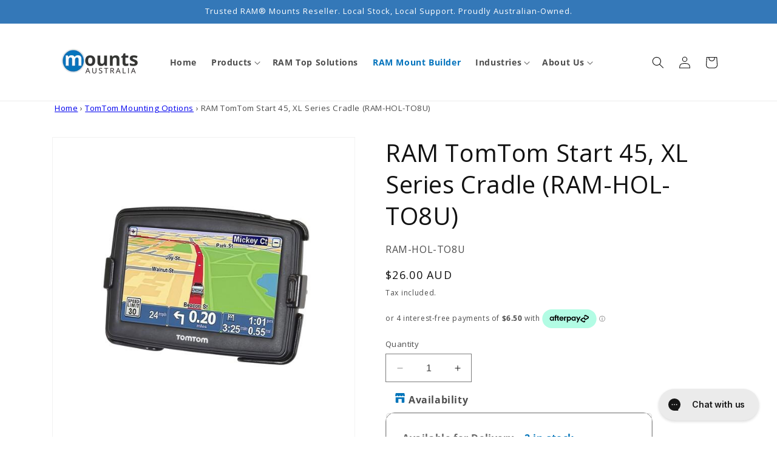

--- FILE ---
content_type: text/html; charset=utf-8
request_url: https://www.mounts.net.au/collections/tomtom-mounting-options/products/ram-hol-to8u-ram-tomtom-start-45-xl-series-cradle
body_size: 67410
content:
<!doctype html>
<html class="no-js" lang="en">
  <head>
<!-- Google Tag Manager -->
<script>(function(w,d,s,l,i){w[l]=w[l]||[];w[l].push({'gtm.start':
new Date().getTime(),event:'gtm.js'});var f=d.getElementsByTagName(s)[0],
j=d.createElement(s),dl=l!='dataLayer'?'&l='+l:'';j.async=true;j.src=
'https://www.googletagmanager.com/gtm.js?id='+i+dl;f.parentNode.insertBefore(j,f);
})(window,document,'script','dataLayer','GTM-WNBS596G');</script>
<!-- End Google Tag Manager -->


<script type="text/javascript">
    (function(c,l,a,r,i,t,y){
        c[a]=c[a]||function(){(c[a].q=c[a].q||[]).push(arguments)};
        t=l.createElement(r);t.async=1;t.src="https://www.clarity.ms/tag/"+i;
        y=l.getElementsByTagName(r)[0];y.parentNode.insertBefore(t,y);
    })(window, document, "clarity", "script", "sjascz23q1");
</script>
    
    <meta charset="utf-8">
    <meta http-equiv="X-UA-Compatible" content="IE=edge">
    <meta name="viewport" content="width=device-width,initial-scale=1">
    <meta name="theme-color" content="">
    <link rel="canonical" href="https://www.mounts.net.au/products/ram-hol-to8u-ram-tomtom-start-45-xl-series-cradle"><link rel="icon" type="image/png" href="//www.mounts.net.au/cdn/shop/files/Mounts-AU-32x32px.png?crop=center&height=32&v=1765252674&width=32"><link rel="preconnect" href="https://fonts.shopifycdn.com" crossorigin><title>
      RAM-HOL-TO8U - RAM TomTom Start 45, XL Series Cradle | Mounts AU
 &ndash; Mounts Australia</title>

    
      <meta name="description" content="Purchase RAM-HOL-TO8U - RAM Tomtom Start 45, Xl Series Cradle from Mounts AU. Visit www.mounts.net.au today!">
    

    

<meta property="og:site_name" content="Mounts Australia">
<meta property="og:url" content="https://www.mounts.net.au/products/ram-hol-to8u-ram-tomtom-start-45-xl-series-cradle">
<meta property="og:title" content="RAM-HOL-TO8U - RAM TomTom Start 45, XL Series Cradle | Mounts AU">
<meta property="og:type" content="product">
<meta property="og:description" content="Purchase RAM-HOL-TO8U - RAM Tomtom Start 45, Xl Series Cradle from Mounts AU. Visit www.mounts.net.au today!"><meta property="og:image" content="http://www.mounts.net.au/cdn/shop/products/ram-hol-to8u-ram-tomtom-start-45-xl-series-cradle-image1_2370cf49-862c-40d0-84a0-0d887748c114.jpg?v=1520824251">
  <meta property="og:image:secure_url" content="https://www.mounts.net.au/cdn/shop/products/ram-hol-to8u-ram-tomtom-start-45-xl-series-cradle-image1_2370cf49-862c-40d0-84a0-0d887748c114.jpg?v=1520824251">
  <meta property="og:image:width" content="600">
  <meta property="og:image:height" content="600"><meta property="og:price:amount" content="26.00">
  <meta property="og:price:currency" content="AUD"><meta name="twitter:card" content="summary_large_image">
<meta name="twitter:title" content="RAM-HOL-TO8U - RAM TomTom Start 45, XL Series Cradle | Mounts AU">
<meta name="twitter:description" content="Purchase RAM-HOL-TO8U - RAM Tomtom Start 45, Xl Series Cradle from Mounts AU. Visit www.mounts.net.au today!">


    <script src="//www.mounts.net.au/cdn/shop/t/10/assets/constants.js?v=58251544750838685771760682064" defer="defer"></script>
    <script src="//www.mounts.net.au/cdn/shop/t/10/assets/pubsub.js?v=158357773527763999511760682064" defer="defer"></script>
    <script src="//www.mounts.net.au/cdn/shop/t/10/assets/global.js?v=40820548392383841591760682064" defer="defer"></script><script src="//www.mounts.net.au/cdn/shop/t/10/assets/animations.js?v=88693664871331136111760682064" defer="defer"></script><script>window.performance && window.performance.mark && window.performance.mark('shopify.content_for_header.start');</script><meta name="google-site-verification" content="IjiB1XP7aE_H9cCwa8tXx9b3zxAqJfYYY5q-81x8oSE">
<meta name="google-site-verification" content="IjiB1XP7aE_H9cCwa8tXx9b3zxAqJfYYY5q-81x8oSE">
<meta name="facebook-domain-verification" content="gh8ujn714o5tgbuki2qar73jzinvgl">
<meta id="shopify-digital-wallet" name="shopify-digital-wallet" content="/1178697787/digital_wallets/dialog">
<meta name="shopify-checkout-api-token" content="0e0417a9f1c82291f97e878c1446ad21">
<meta id="in-context-paypal-metadata" data-shop-id="1178697787" data-venmo-supported="false" data-environment="production" data-locale="en_US" data-paypal-v4="true" data-currency="AUD">
<link rel="alternate" type="application/json+oembed" href="https://www.mounts.net.au/products/ram-hol-to8u-ram-tomtom-start-45-xl-series-cradle.oembed">
<script async="async" src="/checkouts/internal/preloads.js?locale=en-AU"></script>
<link rel="preconnect" href="https://shop.app" crossorigin="anonymous">
<script async="async" src="https://shop.app/checkouts/internal/preloads.js?locale=en-AU&shop_id=1178697787" crossorigin="anonymous"></script>
<script id="apple-pay-shop-capabilities" type="application/json">{"shopId":1178697787,"countryCode":"AU","currencyCode":"AUD","merchantCapabilities":["supports3DS"],"merchantId":"gid:\/\/shopify\/Shop\/1178697787","merchantName":"Mounts Australia","requiredBillingContactFields":["postalAddress","email","phone"],"requiredShippingContactFields":["postalAddress","email","phone"],"shippingType":"shipping","supportedNetworks":["visa","masterCard","amex","jcb"],"total":{"type":"pending","label":"Mounts Australia","amount":"1.00"},"shopifyPaymentsEnabled":true,"supportsSubscriptions":true}</script>
<script id="shopify-features" type="application/json">{"accessToken":"0e0417a9f1c82291f97e878c1446ad21","betas":["rich-media-storefront-analytics"],"domain":"www.mounts.net.au","predictiveSearch":true,"shopId":1178697787,"locale":"en"}</script>
<script>var Shopify = Shopify || {};
Shopify.shop = "mounts-au.myshopify.com";
Shopify.locale = "en";
Shopify.currency = {"active":"AUD","rate":"1.0"};
Shopify.country = "AU";
Shopify.theme = {"name":"Dawn - with Mobile Banner Version - RAM Builder","id":138921541750,"schema_name":"Dawn","schema_version":"12.0.0","theme_store_id":887,"role":"main"};
Shopify.theme.handle = "null";
Shopify.theme.style = {"id":null,"handle":null};
Shopify.cdnHost = "www.mounts.net.au/cdn";
Shopify.routes = Shopify.routes || {};
Shopify.routes.root = "/";</script>
<script type="module">!function(o){(o.Shopify=o.Shopify||{}).modules=!0}(window);</script>
<script>!function(o){function n(){var o=[];function n(){o.push(Array.prototype.slice.apply(arguments))}return n.q=o,n}var t=o.Shopify=o.Shopify||{};t.loadFeatures=n(),t.autoloadFeatures=n()}(window);</script>
<script>
  window.ShopifyPay = window.ShopifyPay || {};
  window.ShopifyPay.apiHost = "shop.app\/pay";
  window.ShopifyPay.redirectState = null;
</script>
<script id="shop-js-analytics" type="application/json">{"pageType":"product"}</script>
<script defer="defer" async type="module" src="//www.mounts.net.au/cdn/shopifycloud/shop-js/modules/v2/client.init-shop-cart-sync_BN7fPSNr.en.esm.js"></script>
<script defer="defer" async type="module" src="//www.mounts.net.au/cdn/shopifycloud/shop-js/modules/v2/chunk.common_Cbph3Kss.esm.js"></script>
<script defer="defer" async type="module" src="//www.mounts.net.au/cdn/shopifycloud/shop-js/modules/v2/chunk.modal_DKumMAJ1.esm.js"></script>
<script type="module">
  await import("//www.mounts.net.au/cdn/shopifycloud/shop-js/modules/v2/client.init-shop-cart-sync_BN7fPSNr.en.esm.js");
await import("//www.mounts.net.au/cdn/shopifycloud/shop-js/modules/v2/chunk.common_Cbph3Kss.esm.js");
await import("//www.mounts.net.au/cdn/shopifycloud/shop-js/modules/v2/chunk.modal_DKumMAJ1.esm.js");

  window.Shopify.SignInWithShop?.initShopCartSync?.({"fedCMEnabled":true,"windoidEnabled":true});

</script>
<script>
  window.Shopify = window.Shopify || {};
  if (!window.Shopify.featureAssets) window.Shopify.featureAssets = {};
  window.Shopify.featureAssets['shop-js'] = {"shop-cart-sync":["modules/v2/client.shop-cart-sync_CJVUk8Jm.en.esm.js","modules/v2/chunk.common_Cbph3Kss.esm.js","modules/v2/chunk.modal_DKumMAJ1.esm.js"],"init-fed-cm":["modules/v2/client.init-fed-cm_7Fvt41F4.en.esm.js","modules/v2/chunk.common_Cbph3Kss.esm.js","modules/v2/chunk.modal_DKumMAJ1.esm.js"],"init-shop-email-lookup-coordinator":["modules/v2/client.init-shop-email-lookup-coordinator_Cc088_bR.en.esm.js","modules/v2/chunk.common_Cbph3Kss.esm.js","modules/v2/chunk.modal_DKumMAJ1.esm.js"],"init-windoid":["modules/v2/client.init-windoid_hPopwJRj.en.esm.js","modules/v2/chunk.common_Cbph3Kss.esm.js","modules/v2/chunk.modal_DKumMAJ1.esm.js"],"shop-button":["modules/v2/client.shop-button_B0jaPSNF.en.esm.js","modules/v2/chunk.common_Cbph3Kss.esm.js","modules/v2/chunk.modal_DKumMAJ1.esm.js"],"shop-cash-offers":["modules/v2/client.shop-cash-offers_DPIskqss.en.esm.js","modules/v2/chunk.common_Cbph3Kss.esm.js","modules/v2/chunk.modal_DKumMAJ1.esm.js"],"shop-toast-manager":["modules/v2/client.shop-toast-manager_CK7RT69O.en.esm.js","modules/v2/chunk.common_Cbph3Kss.esm.js","modules/v2/chunk.modal_DKumMAJ1.esm.js"],"init-shop-cart-sync":["modules/v2/client.init-shop-cart-sync_BN7fPSNr.en.esm.js","modules/v2/chunk.common_Cbph3Kss.esm.js","modules/v2/chunk.modal_DKumMAJ1.esm.js"],"init-customer-accounts-sign-up":["modules/v2/client.init-customer-accounts-sign-up_CfPf4CXf.en.esm.js","modules/v2/client.shop-login-button_DeIztwXF.en.esm.js","modules/v2/chunk.common_Cbph3Kss.esm.js","modules/v2/chunk.modal_DKumMAJ1.esm.js"],"pay-button":["modules/v2/client.pay-button_CgIwFSYN.en.esm.js","modules/v2/chunk.common_Cbph3Kss.esm.js","modules/v2/chunk.modal_DKumMAJ1.esm.js"],"init-customer-accounts":["modules/v2/client.init-customer-accounts_DQ3x16JI.en.esm.js","modules/v2/client.shop-login-button_DeIztwXF.en.esm.js","modules/v2/chunk.common_Cbph3Kss.esm.js","modules/v2/chunk.modal_DKumMAJ1.esm.js"],"avatar":["modules/v2/client.avatar_BTnouDA3.en.esm.js"],"init-shop-for-new-customer-accounts":["modules/v2/client.init-shop-for-new-customer-accounts_CsZy_esa.en.esm.js","modules/v2/client.shop-login-button_DeIztwXF.en.esm.js","modules/v2/chunk.common_Cbph3Kss.esm.js","modules/v2/chunk.modal_DKumMAJ1.esm.js"],"shop-follow-button":["modules/v2/client.shop-follow-button_BRMJjgGd.en.esm.js","modules/v2/chunk.common_Cbph3Kss.esm.js","modules/v2/chunk.modal_DKumMAJ1.esm.js"],"checkout-modal":["modules/v2/client.checkout-modal_B9Drz_yf.en.esm.js","modules/v2/chunk.common_Cbph3Kss.esm.js","modules/v2/chunk.modal_DKumMAJ1.esm.js"],"shop-login-button":["modules/v2/client.shop-login-button_DeIztwXF.en.esm.js","modules/v2/chunk.common_Cbph3Kss.esm.js","modules/v2/chunk.modal_DKumMAJ1.esm.js"],"lead-capture":["modules/v2/client.lead-capture_DXYzFM3R.en.esm.js","modules/v2/chunk.common_Cbph3Kss.esm.js","modules/v2/chunk.modal_DKumMAJ1.esm.js"],"shop-login":["modules/v2/client.shop-login_CA5pJqmO.en.esm.js","modules/v2/chunk.common_Cbph3Kss.esm.js","modules/v2/chunk.modal_DKumMAJ1.esm.js"],"payment-terms":["modules/v2/client.payment-terms_BxzfvcZJ.en.esm.js","modules/v2/chunk.common_Cbph3Kss.esm.js","modules/v2/chunk.modal_DKumMAJ1.esm.js"]};
</script>
<script>(function() {
  var isLoaded = false;
  function asyncLoad() {
    if (isLoaded) return;
    isLoaded = true;
    var urls = ["https:\/\/config.gorgias.chat\/bundle-loader\/01GYCCRBE1CVRGKVBPZWW2SGZ9?source=shopify1click\u0026shop=mounts-au.myshopify.com","https:\/\/static-us.afterpay.com\/shopify\/afterpay-attract\/afterpay-attract-widget.js?shop=mounts-au.myshopify.com","https:\/\/loox.io\/widget\/rgSroVpmH_\/loox.1716865856594.js?shop=mounts-au.myshopify.com","https:\/\/cdn.rebuyengine.com\/onsite\/js\/rebuy.js?shop=mounts-au.myshopify.com","https:\/\/ds0wlyksfn0sb.cloudfront.net\/elevateab.app.txt?shop=mounts-au.myshopify.com","https:\/\/public.9gtb.com\/loader.js?g_cvt_id=9fdc3e00-c15a-4c17-838a-85d5f662461e\u0026shop=mounts-au.myshopify.com"];
    for (var i = 0; i < urls.length; i++) {
      var s = document.createElement('script');
      s.type = 'text/javascript';
      s.async = true;
      s.src = urls[i];
      var x = document.getElementsByTagName('script')[0];
      x.parentNode.insertBefore(s, x);
    }
  };
  if(window.attachEvent) {
    window.attachEvent('onload', asyncLoad);
  } else {
    window.addEventListener('load', asyncLoad, false);
  }
})();</script>
<script id="__st">var __st={"a":1178697787,"offset":36000,"reqid":"a18747d7-d93e-4978-bd47-d3a77c14b27d-1769726979","pageurl":"www.mounts.net.au\/collections\/tomtom-mounting-options\/products\/ram-hol-to8u-ram-tomtom-start-45-xl-series-cradle","u":"daa593065be4","p":"product","rtyp":"product","rid":537672548411};</script>
<script>window.ShopifyPaypalV4VisibilityTracking = true;</script>
<script id="captcha-bootstrap">!function(){'use strict';const t='contact',e='account',n='new_comment',o=[[t,t],['blogs',n],['comments',n],[t,'customer']],c=[[e,'customer_login'],[e,'guest_login'],[e,'recover_customer_password'],[e,'create_customer']],r=t=>t.map((([t,e])=>`form[action*='/${t}']:not([data-nocaptcha='true']) input[name='form_type'][value='${e}']`)).join(','),a=t=>()=>t?[...document.querySelectorAll(t)].map((t=>t.form)):[];function s(){const t=[...o],e=r(t);return a(e)}const i='password',u='form_key',d=['recaptcha-v3-token','g-recaptcha-response','h-captcha-response',i],f=()=>{try{return window.sessionStorage}catch{return}},m='__shopify_v',_=t=>t.elements[u];function p(t,e,n=!1){try{const o=window.sessionStorage,c=JSON.parse(o.getItem(e)),{data:r}=function(t){const{data:e,action:n}=t;return t[m]||n?{data:e,action:n}:{data:t,action:n}}(c);for(const[e,n]of Object.entries(r))t.elements[e]&&(t.elements[e].value=n);n&&o.removeItem(e)}catch(o){console.error('form repopulation failed',{error:o})}}const l='form_type',E='cptcha';function T(t){t.dataset[E]=!0}const w=window,h=w.document,L='Shopify',v='ce_forms',y='captcha';let A=!1;((t,e)=>{const n=(g='f06e6c50-85a8-45c8-87d0-21a2b65856fe',I='https://cdn.shopify.com/shopifycloud/storefront-forms-hcaptcha/ce_storefront_forms_captcha_hcaptcha.v1.5.2.iife.js',D={infoText:'Protected by hCaptcha',privacyText:'Privacy',termsText:'Terms'},(t,e,n)=>{const o=w[L][v],c=o.bindForm;if(c)return c(t,g,e,D).then(n);var r;o.q.push([[t,g,e,D],n]),r=I,A||(h.body.append(Object.assign(h.createElement('script'),{id:'captcha-provider',async:!0,src:r})),A=!0)});var g,I,D;w[L]=w[L]||{},w[L][v]=w[L][v]||{},w[L][v].q=[],w[L][y]=w[L][y]||{},w[L][y].protect=function(t,e){n(t,void 0,e),T(t)},Object.freeze(w[L][y]),function(t,e,n,w,h,L){const[v,y,A,g]=function(t,e,n){const i=e?o:[],u=t?c:[],d=[...i,...u],f=r(d),m=r(i),_=r(d.filter((([t,e])=>n.includes(e))));return[a(f),a(m),a(_),s()]}(w,h,L),I=t=>{const e=t.target;return e instanceof HTMLFormElement?e:e&&e.form},D=t=>v().includes(t);t.addEventListener('submit',(t=>{const e=I(t);if(!e)return;const n=D(e)&&!e.dataset.hcaptchaBound&&!e.dataset.recaptchaBound,o=_(e),c=g().includes(e)&&(!o||!o.value);(n||c)&&t.preventDefault(),c&&!n&&(function(t){try{if(!f())return;!function(t){const e=f();if(!e)return;const n=_(t);if(!n)return;const o=n.value;o&&e.removeItem(o)}(t);const e=Array.from(Array(32),(()=>Math.random().toString(36)[2])).join('');!function(t,e){_(t)||t.append(Object.assign(document.createElement('input'),{type:'hidden',name:u})),t.elements[u].value=e}(t,e),function(t,e){const n=f();if(!n)return;const o=[...t.querySelectorAll(`input[type='${i}']`)].map((({name:t})=>t)),c=[...d,...o],r={};for(const[a,s]of new FormData(t).entries())c.includes(a)||(r[a]=s);n.setItem(e,JSON.stringify({[m]:1,action:t.action,data:r}))}(t,e)}catch(e){console.error('failed to persist form',e)}}(e),e.submit())}));const S=(t,e)=>{t&&!t.dataset[E]&&(n(t,e.some((e=>e===t))),T(t))};for(const o of['focusin','change'])t.addEventListener(o,(t=>{const e=I(t);D(e)&&S(e,y())}));const B=e.get('form_key'),M=e.get(l),P=B&&M;t.addEventListener('DOMContentLoaded',(()=>{const t=y();if(P)for(const e of t)e.elements[l].value===M&&p(e,B);[...new Set([...A(),...v().filter((t=>'true'===t.dataset.shopifyCaptcha))])].forEach((e=>S(e,t)))}))}(h,new URLSearchParams(w.location.search),n,t,e,['guest_login'])})(!0,!0)}();</script>
<script integrity="sha256-4kQ18oKyAcykRKYeNunJcIwy7WH5gtpwJnB7kiuLZ1E=" data-source-attribution="shopify.loadfeatures" defer="defer" src="//www.mounts.net.au/cdn/shopifycloud/storefront/assets/storefront/load_feature-a0a9edcb.js" crossorigin="anonymous"></script>
<script crossorigin="anonymous" defer="defer" src="//www.mounts.net.au/cdn/shopifycloud/storefront/assets/shopify_pay/storefront-65b4c6d7.js?v=20250812"></script>
<script data-source-attribution="shopify.dynamic_checkout.dynamic.init">var Shopify=Shopify||{};Shopify.PaymentButton=Shopify.PaymentButton||{isStorefrontPortableWallets:!0,init:function(){window.Shopify.PaymentButton.init=function(){};var t=document.createElement("script");t.src="https://www.mounts.net.au/cdn/shopifycloud/portable-wallets/latest/portable-wallets.en.js",t.type="module",document.head.appendChild(t)}};
</script>
<script data-source-attribution="shopify.dynamic_checkout.buyer_consent">
  function portableWalletsHideBuyerConsent(e){var t=document.getElementById("shopify-buyer-consent"),n=document.getElementById("shopify-subscription-policy-button");t&&n&&(t.classList.add("hidden"),t.setAttribute("aria-hidden","true"),n.removeEventListener("click",e))}function portableWalletsShowBuyerConsent(e){var t=document.getElementById("shopify-buyer-consent"),n=document.getElementById("shopify-subscription-policy-button");t&&n&&(t.classList.remove("hidden"),t.removeAttribute("aria-hidden"),n.addEventListener("click",e))}window.Shopify?.PaymentButton&&(window.Shopify.PaymentButton.hideBuyerConsent=portableWalletsHideBuyerConsent,window.Shopify.PaymentButton.showBuyerConsent=portableWalletsShowBuyerConsent);
</script>
<script data-source-attribution="shopify.dynamic_checkout.cart.bootstrap">document.addEventListener("DOMContentLoaded",(function(){function t(){return document.querySelector("shopify-accelerated-checkout-cart, shopify-accelerated-checkout")}if(t())Shopify.PaymentButton.init();else{new MutationObserver((function(e,n){t()&&(Shopify.PaymentButton.init(),n.disconnect())})).observe(document.body,{childList:!0,subtree:!0})}}));
</script>
<link id="shopify-accelerated-checkout-styles" rel="stylesheet" media="screen" href="https://www.mounts.net.au/cdn/shopifycloud/portable-wallets/latest/accelerated-checkout-backwards-compat.css" crossorigin="anonymous">
<style id="shopify-accelerated-checkout-cart">
        #shopify-buyer-consent {
  margin-top: 1em;
  display: inline-block;
  width: 100%;
}

#shopify-buyer-consent.hidden {
  display: none;
}

#shopify-subscription-policy-button {
  background: none;
  border: none;
  padding: 0;
  text-decoration: underline;
  font-size: inherit;
  cursor: pointer;
}

#shopify-subscription-policy-button::before {
  box-shadow: none;
}

      </style>
<script id="sections-script" data-sections="header" defer="defer" src="//www.mounts.net.au/cdn/shop/t/10/compiled_assets/scripts.js?v=5413"></script>
<script>window.performance && window.performance.mark && window.performance.mark('shopify.content_for_header.end');</script>


    <style data-shopify>
      @font-face {
  font-family: "Open Sans";
  font-weight: 400;
  font-style: normal;
  font-display: swap;
  src: url("//www.mounts.net.au/cdn/fonts/open_sans/opensans_n4.c32e4d4eca5273f6d4ee95ddf54b5bbb75fc9b61.woff2") format("woff2"),
       url("//www.mounts.net.au/cdn/fonts/open_sans/opensans_n4.5f3406f8d94162b37bfa232b486ac93ee892406d.woff") format("woff");
}

      @font-face {
  font-family: "Open Sans";
  font-weight: 700;
  font-style: normal;
  font-display: swap;
  src: url("//www.mounts.net.au/cdn/fonts/open_sans/opensans_n7.a9393be1574ea8606c68f4441806b2711d0d13e4.woff2") format("woff2"),
       url("//www.mounts.net.au/cdn/fonts/open_sans/opensans_n7.7b8af34a6ebf52beb1a4c1d8c73ad6910ec2e553.woff") format("woff");
}

      @font-face {
  font-family: "Open Sans";
  font-weight: 400;
  font-style: italic;
  font-display: swap;
  src: url("//www.mounts.net.au/cdn/fonts/open_sans/opensans_i4.6f1d45f7a46916cc95c694aab32ecbf7509cbf33.woff2") format("woff2"),
       url("//www.mounts.net.au/cdn/fonts/open_sans/opensans_i4.4efaa52d5a57aa9a57c1556cc2b7465d18839daa.woff") format("woff");
}

      @font-face {
  font-family: "Open Sans";
  font-weight: 700;
  font-style: italic;
  font-display: swap;
  src: url("//www.mounts.net.au/cdn/fonts/open_sans/opensans_i7.916ced2e2ce15f7fcd95d196601a15e7b89ee9a4.woff2") format("woff2"),
       url("//www.mounts.net.au/cdn/fonts/open_sans/opensans_i7.99a9cff8c86ea65461de497ade3d515a98f8b32a.woff") format("woff");
}

      @font-face {
  font-family: "Open Sans";
  font-weight: 400;
  font-style: normal;
  font-display: swap;
  src: url("//www.mounts.net.au/cdn/fonts/open_sans/opensans_n4.c32e4d4eca5273f6d4ee95ddf54b5bbb75fc9b61.woff2") format("woff2"),
       url("//www.mounts.net.au/cdn/fonts/open_sans/opensans_n4.5f3406f8d94162b37bfa232b486ac93ee892406d.woff") format("woff");
}


      
        :root,
        .color-background-1 {
          --color-background: 255,255,255;
        
          --gradient-background: #ffffff;
        

        

        --color-foreground: 18,18,18;
        --color-background-contrast: 191,191,191;
        --color-shadow: 18,18,18;
        --color-button: 18,18,18;
        --color-button-text: 255,255,255;
        --color-secondary-button: 255,255,255;
        --color-secondary-button-text: 18,18,18;
        --color-link: 18,18,18;
        --color-badge-foreground: 18,18,18;
        --color-badge-background: 255,255,255;
        --color-badge-border: 18,18,18;
        --payment-terms-background-color: rgb(255 255 255);
      }
      
        
        .color-background-2 {
          --color-background: 243,243,243;
        
          --gradient-background: #f3f3f3;
        

        

        --color-foreground: 18,18,18;
        --color-background-contrast: 179,179,179;
        --color-shadow: 18,18,18;
        --color-button: 18,18,18;
        --color-button-text: 243,243,243;
        --color-secondary-button: 243,243,243;
        --color-secondary-button-text: 18,18,18;
        --color-link: 18,18,18;
        --color-badge-foreground: 18,18,18;
        --color-badge-background: 243,243,243;
        --color-badge-border: 18,18,18;
        --payment-terms-background-color: rgb(243 243 243);
      }
      
        
        .color-inverse {
          --color-background: 36,40,51;
        
          --gradient-background: #242833;
        

        

        --color-foreground: 255,255,255;
        --color-background-contrast: 47,52,66;
        --color-shadow: 18,18,18;
        --color-button: 255,255,255;
        --color-button-text: 0,0,0;
        --color-secondary-button: 36,40,51;
        --color-secondary-button-text: 255,255,255;
        --color-link: 255,255,255;
        --color-badge-foreground: 255,255,255;
        --color-badge-background: 36,40,51;
        --color-badge-border: 255,255,255;
        --payment-terms-background-color: rgb(36 40 51);
      }
      
        
        .color-accent-1 {
          --color-background: 18,18,18;
        
          --gradient-background: #121212;
        

        

        --color-foreground: 255,255,255;
        --color-background-contrast: 146,146,146;
        --color-shadow: 18,18,18;
        --color-button: 255,255,255;
        --color-button-text: 18,18,18;
        --color-secondary-button: 18,18,18;
        --color-secondary-button-text: 255,255,255;
        --color-link: 255,255,255;
        --color-badge-foreground: 255,255,255;
        --color-badge-background: 18,18,18;
        --color-badge-border: 255,255,255;
        --payment-terms-background-color: rgb(18 18 18);
      }
      
        
        .color-accent-2 {
          --color-background: 51,79,180;
        
          --gradient-background: #334fb4;
        

        

        --color-foreground: 255,255,255;
        --color-background-contrast: 23,35,81;
        --color-shadow: 18,18,18;
        --color-button: 255,255,255;
        --color-button-text: 51,79,180;
        --color-secondary-button: 51,79,180;
        --color-secondary-button-text: 255,255,255;
        --color-link: 255,255,255;
        --color-badge-foreground: 255,255,255;
        --color-badge-background: 51,79,180;
        --color-badge-border: 255,255,255;
        --payment-terms-background-color: rgb(51 79 180);
      }
      
        
        .color-scheme-d49d1ea5-c07a-4e28-98b4-60f7abb36120 {
          --color-background: 255,255,255;
        
          --gradient-background: #ffffff;
        

        

        --color-foreground: 18,18,18;
        --color-background-contrast: 191,191,191;
        --color-shadow: 18,18,18;
        --color-button: 3,117,186;
        --color-button-text: 255,255,255;
        --color-secondary-button: 255,255,255;
        --color-secondary-button-text: 18,18,18;
        --color-link: 18,18,18;
        --color-badge-foreground: 18,18,18;
        --color-badge-background: 255,255,255;
        --color-badge-border: 18,18,18;
        --payment-terms-background-color: rgb(255 255 255);
      }
      
        
        .color-scheme-ee964313-b4d8-4516-a88a-1a905e938a01 {
          --color-background: 52,120,184;
        
          --gradient-background: #3478b8;
        

        

        --color-foreground: 255,255,255;
        --color-background-contrast: 24,55,85;
        --color-shadow: 18,18,18;
        --color-button: 18,18,18;
        --color-button-text: 255,255,255;
        --color-secondary-button: 52,120,184;
        --color-secondary-button-text: 18,18,18;
        --color-link: 18,18,18;
        --color-badge-foreground: 255,255,255;
        --color-badge-background: 52,120,184;
        --color-badge-border: 255,255,255;
        --payment-terms-background-color: rgb(52 120 184);
      }
      
        
        .color-scheme-dc5e1c34-8984-4b08-a233-8cd1b02ba1d0 {
          --color-background: 255,255,255;
        
          --gradient-background: #ffffff;
        

        

        --color-foreground: 18,18,18;
        --color-background-contrast: 191,191,191;
        --color-shadow: 52,120,184;
        --color-button: 52,120,184;
        --color-button-text: 255,255,255;
        --color-secondary-button: 255,255,255;
        --color-secondary-button-text: 52,120,184;
        --color-link: 52,120,184;
        --color-badge-foreground: 18,18,18;
        --color-badge-background: 255,255,255;
        --color-badge-border: 18,18,18;
        --payment-terms-background-color: rgb(255 255 255);
      }
      

      body, .color-background-1, .color-background-2, .color-inverse, .color-accent-1, .color-accent-2, .color-scheme-d49d1ea5-c07a-4e28-98b4-60f7abb36120, .color-scheme-ee964313-b4d8-4516-a88a-1a905e938a01, .color-scheme-dc5e1c34-8984-4b08-a233-8cd1b02ba1d0 {
        color: rgba(var(--color-foreground), 0.75);
        background-color: rgb(var(--color-background));
      }

      :root {
        --font-body-family: "Open Sans", sans-serif;
        --font-body-style: normal;
        --font-body-weight: 400;
        --font-body-weight-bold: 700;

        --font-heading-family: "Open Sans", sans-serif;
        --font-heading-style: normal;
        --font-heading-weight: 400;

        --font-body-scale: 1.0;
        --font-heading-scale: 1.0;

        --media-padding: px;
        --media-border-opacity: 0.05;
        --media-border-width: 1px;
        --media-radius: 0px;
        --media-shadow-opacity: 0.0;
        --media-shadow-horizontal-offset: 0px;
        --media-shadow-vertical-offset: 4px;
        --media-shadow-blur-radius: 5px;
        --media-shadow-visible: 0;

        --page-width: 120rem;
        --page-width-margin: 0rem;

        --product-card-image-padding: 0.0rem;
        --product-card-corner-radius: 0.4rem;
        --product-card-text-alignment: left;
        --product-card-border-width: 0.1rem;
        --product-card-border-opacity: 0.1;
        --product-card-shadow-opacity: 0.0;
        --product-card-shadow-visible: 0;
        --product-card-shadow-horizontal-offset: 0.0rem;
        --product-card-shadow-vertical-offset: 0.4rem;
        --product-card-shadow-blur-radius: 0.5rem;

        --collection-card-image-padding: 0.0rem;
        --collection-card-corner-radius: 0.4rem;
        --collection-card-text-alignment: left;
        --collection-card-border-width: 0.1rem;
        --collection-card-border-opacity: 0.1;
        --collection-card-shadow-opacity: 0.1;
        --collection-card-shadow-visible: 1;
        --collection-card-shadow-horizontal-offset: 0.0rem;
        --collection-card-shadow-vertical-offset: 0.4rem;
        --collection-card-shadow-blur-radius: 0.5rem;

        --blog-card-image-padding: 0.0rem;
        --blog-card-corner-radius: 0.0rem;
        --blog-card-text-alignment: left;
        --blog-card-border-width: 0.0rem;
        --blog-card-border-opacity: 0.1;
        --blog-card-shadow-opacity: 0.0;
        --blog-card-shadow-visible: 0;
        --blog-card-shadow-horizontal-offset: 0.0rem;
        --blog-card-shadow-vertical-offset: 0.4rem;
        --blog-card-shadow-blur-radius: 0.5rem;

        --badge-corner-radius: 4.0rem;

        --popup-border-width: 1px;
        --popup-border-opacity: 0.1;
        --popup-corner-radius: 0px;
        --popup-shadow-opacity: 0.05;
        --popup-shadow-horizontal-offset: 0px;
        --popup-shadow-vertical-offset: 4px;
        --popup-shadow-blur-radius: 5px;

        --drawer-border-width: 1px;
        --drawer-border-opacity: 0.1;
        --drawer-shadow-opacity: 0.0;
        --drawer-shadow-horizontal-offset: 0px;
        --drawer-shadow-vertical-offset: 4px;
        --drawer-shadow-blur-radius: 5px;

        --spacing-sections-desktop: 0px;
        --spacing-sections-mobile: 0px;

        --grid-desktop-vertical-spacing: 8px;
        --grid-desktop-horizontal-spacing: 8px;
        --grid-mobile-vertical-spacing: 4px;
        --grid-mobile-horizontal-spacing: 4px;

        --text-boxes-border-opacity: 0.1;
        --text-boxes-border-width: 0px;
        --text-boxes-radius: 0px;
        --text-boxes-shadow-opacity: 0.0;
        --text-boxes-shadow-visible: 0;
        --text-boxes-shadow-horizontal-offset: 0px;
        --text-boxes-shadow-vertical-offset: 4px;
        --text-boxes-shadow-blur-radius: 5px;

        --buttons-radius: 0px;
        --buttons-radius-outset: 0px;
        --buttons-border-width: 1px;
        --buttons-border-opacity: 1.0;
        --buttons-shadow-opacity: 0.0;
        --buttons-shadow-visible: 0;
        --buttons-shadow-horizontal-offset: 0px;
        --buttons-shadow-vertical-offset: 4px;
        --buttons-shadow-blur-radius: 5px;
        --buttons-border-offset: 0px;

        --inputs-radius: 0px;
        --inputs-border-width: 1px;
        --inputs-border-opacity: 0.55;
        --inputs-shadow-opacity: 0.0;
        --inputs-shadow-horizontal-offset: 0px;
        --inputs-margin-offset: 0px;
        --inputs-shadow-vertical-offset: 4px;
        --inputs-shadow-blur-radius: 5px;
        --inputs-radius-outset: 0px;

        --variant-pills-radius: 40px;
        --variant-pills-border-width: 1px;
        --variant-pills-border-opacity: 0.55;
        --variant-pills-shadow-opacity: 0.0;
        --variant-pills-shadow-horizontal-offset: 0px;
        --variant-pills-shadow-vertical-offset: 4px;
        --variant-pills-shadow-blur-radius: 5px;
      }

      *,
      *::before,
      *::after {
        box-sizing: inherit;
      }

      html {
        box-sizing: border-box;
        font-size: calc(var(--font-body-scale) * 62.5%);
        height: 100%;
      }

      body {
        display: grid;
        grid-template-rows: auto auto 1fr auto;
        grid-template-columns: 100%;
        min-height: 100%;
        margin: 0;
        font-size: 1.5rem;
        letter-spacing: 0.06rem;
        line-height: calc(1 + 0.8 / var(--font-body-scale));
        font-family: var(--font-body-family);
        font-style: var(--font-body-style);
        font-weight: var(--font-body-weight);
      }

      @media screen and (min-width: 750px) {
        body {
          font-size: 1.6rem;
        }
      }
    </style>

    <link href="//www.mounts.net.au/cdn/shop/t/10/assets/base.css?v=26560928472552267121760682064" rel="stylesheet" type="text/css" media="all" />
<link rel="preload" as="font" href="//www.mounts.net.au/cdn/fonts/open_sans/opensans_n4.c32e4d4eca5273f6d4ee95ddf54b5bbb75fc9b61.woff2" type="font/woff2" crossorigin><link rel="preload" as="font" href="//www.mounts.net.au/cdn/fonts/open_sans/opensans_n4.c32e4d4eca5273f6d4ee95ddf54b5bbb75fc9b61.woff2" type="font/woff2" crossorigin><link href="//www.mounts.net.au/cdn/shop/t/10/assets/component-localization-form.css?v=143319823105703127341760682064" rel="stylesheet" type="text/css" media="all" />
      <script src="//www.mounts.net.au/cdn/shop/t/10/assets/localization-form.js?v=161644695336821385561760682064" defer="defer"></script><link
        rel="stylesheet"
        href="//www.mounts.net.au/cdn/shop/t/10/assets/component-predictive-search.css?v=118923337488134913561760682064"
        media="print"
        onload="this.media='all'"
      ><script>
      document.documentElement.className = document.documentElement.className.replace('no-js', 'js');
      if (Shopify.designMode) {
        document.documentElement.classList.add('shopify-design-mode');
      }
    </script><script>try{window.eab_data={selectors:JSON.parse(`{}`)||{},allTests:JSON.parse(`{"1b1ce376-07a4-4f38-b9e9-30895806af89":{"23577":{"variationName":"Control","trafficPercentage":50,"isDone":false,"content":{"changes":[],"elements":[],"blocks":[]},"isControl":true},"23578":{"variationName":"$150","trafficPercentage":50,"isDone":false,"content":{"changes":[{"content":{"lg":"FREE DELIVERY FOR ORDERS OVER $150 WITHIN AUSTRALIA","sm":""},"selector":"#rebuy-smart-cart-announcement-bar-slide01","pathnames":["*"],"uniqueSelector":"#rebuy-smart-cart-announcement-bar-slide01[data-pages=\\\"*\\\"]","default_content":"FREE DELIVERY FOR ORDERS OVER $350 WITHIN AUSTRALIA"},{"style":{"lg":{"display":"none"},"sm":{}},"selector":"#rebuy-cart > div.rebuy-cart__flyout > div.rebuy-cart__flyout-body > div.rebuy-cart__progress-bar-container.above > div > div.rebuy-cart__progress-bar-wrapper","pathnames":["*"],"default_style":{"display":"block"},"uniqueSelector":"#rebuy-cart > div.rebuy-cart__flyout > div.rebuy-cart__flyout-body > div.rebuy-cart__progress-bar-container.above > div > div.rebuy-cart__progress-bar-wrapper[data-pages=\\\"*\\\"]"}],"elements":[],"blocks":[{"id":"16e250ab-2fbe-4fa3-8445-94d39b59043e","url":"https://ds0wlyksfn0sb.cloudfront.net/promotion-banner.js","type":"promotion_banner","options":{"1st_promo":{"content":"Random HTML 1","isEnabled":true},"2nd_promo":{"content":"Random HTML 2","isEnabled":true},"3rd_promo":{"content":"Random HTML 3","isEnabled":true},"4th_promo":{"content":"Random HTML 4","isEnabled":true},"controlBg":"rgba(107, 33, 168, 0.5)","background":"#9333ea","showControls":true,"autoSlideInterval":5000},"selector":{"target":"#MainContent > div.shopify-section > cart-items.gradient.color-background-1.isolate.is-empty > div.page-width > div.cart__warnings","pathnames":["/cart"],"placement":"before","uniqueSelector":"#MainContent > div.shopify-section > cart-items.gradient.color-background-1.isolate.is-empty > div.page-width > div.cart__warnings[data-pages=\\\"/cart\\\"]"},"createdAt":1762923194910}]}},"data":{"name":"AB Free Shipping Threshold Test","isLive":true,"settings":{"afterDiscounts":true},"type":"SHIPPING","filters":[],"isPersonalization":false,"shippingZones":{"countriesToInclude":["AU"],"countriesToExclude":[]}}}}`)||{},currencyFormat:"${{amount}} AUD"};}catch(error){console.log(error);window.eab_data={selectors:{},allTests:{},currencyFormat:"${{amount}} AUD"};}</script><script src="https://ds0wlyksfn0sb.cloudfront.net/redirect.js"></script><!-- BEGIN app block: shopify://apps/sami-product-labels/blocks/app-embed-block/b9b44663-5d51-4be1-8104-faedd68da8c5 --><script type="text/javascript">
  window.Samita = window.Samita || {};
  Samita.ProductLabels = Samita.ProductLabels || {};
  Samita.ProductLabels.locale  = {"shop_locale":{"locale":"en","enabled":true,"primary":true,"published":true}};
  Samita.ProductLabels.page = {title : document.title.replaceAll('"', "'"), href : window.location.href, type: "product", page_id: "35272294459"};
  Samita.ProductLabels.dataShop = Samita.ProductLabels.dataShop || {};Samita.ProductLabels.dataShop = {"install":1,"configuration":{"money_format":"${{amount}}"},"pricing":{"plan":"GOLD","features":{"chose_product_form_collections_tag":true,"design_custom_unlimited_position":false,"design_countdown_timer_label_badge":true,"design_text_hover_label_badge":true,"label_display_product_page_first_image":true,"choose_product_variants":false,"choose_country_restriction":false,"conditions_specific_products":-1,"conditions_include_exclude_product_tag":true,"conditions_inventory_status":true,"conditions_sale_products":true,"conditions_customer_tag":true,"conditions_products_created_published":true,"conditions_set_visibility_date_time":true,"conditions_work_with_metafields":false,"images_samples":{"collections":["free_labels","custom","suggestions_for_you","all","valentine","beauty","new","newArrival","discount","sale","comboOffers","quality","bestseller","blackFriday","newYear","free","fewLeft"]},"badges_labels_conditions":{"fields":["ALL","PRODUCTS","TITLE","TYPE","VENDOR","VARIANT_PRICE","COMPARE_PRICE","SALE_PRICE","OPTION","TAG","WEIGHT","CREATE","PUBLISH","INVENTORY","VARIANT_INVENTORY","COLLECTIONS","CUSTOMER","CUSTOMER_TAG","CUSTOMER_ORDER_COUNT","CUSTOMER_TOTAL_SPENT","CUSTOMER_PURCHASE","CUSTOMER_COMPANY_NAME","PAGE","COUNTRY"]},"create_image_ai_generated":false}},"settings":{"notUseSearchFileApp":false,"general":{"maximum_condition":"3"},"watermark":true,"translations":[],"image_creations":[]},"url":"mounts-au.myshopify.com","base_app_url":"https://label.samita.io/","app_url":"https://d3g7uyxz2n998u.cloudfront.net/","storefront_access_token":"7be3e8d41e6df0210d72eb2da7aec9ac"};Samita.ProductLabels.dataShop.configuration.money_format = "${{amount}}";if (typeof Shopify!= "undefined" && Shopify?.theme?.role != "main") {Samita.ProductLabels.dataShop.settings.notUseSearchFileApp = false;}
  Samita.ProductLabels.theme_id =null;
  Samita.ProductLabels.products = Samita.ProductLabels.products || [];Samita.ProductLabels.product ={"id":537672548411,"title":"RAM TomTom Start 45, XL Series Cradle (RAM-HOL-TO8U)","handle":"ram-hol-to8u-ram-tomtom-start-45-xl-series-cradle","description":"\u003cp\u003eRAM high strength composite cradle for the TomTom Start 45 series and TomTom XL 325-350 series. Included is a set of two nuts and bolts to connect the cradle to any RAM components or mounts that contain the universal AMPs hole pattern.\u003c\/p\u003e","published_at":"2018-03-12T12:45:09+10:00","created_at":"2018-03-12T12:45:12+10:00","vendor":"RAM Mounting Systems T\/A National Products Inc","type":"RAM Components","tags":["25above","prisync"],"price":2600,"price_min":2600,"price_max":2600,"available":true,"price_varies":false,"compare_at_price":null,"compare_at_price_min":0,"compare_at_price_max":0,"compare_at_price_varies":false,"variants":[{"id":6969310085179,"title":"Default Title","option1":"Default Title","option2":null,"option3":null,"sku":"RAM-HOL-TO8U","requires_shipping":true,"taxable":true,"featured_image":null,"available":true,"name":"RAM TomTom Start 45, XL Series Cradle (RAM-HOL-TO8U)","public_title":null,"options":["Default Title"],"price":2600,"weight":73,"compare_at_price":null,"inventory_management":"shopify","barcode":"793442928024","requires_selling_plan":false,"selling_plan_allocations":[],"quantity_rule":{"min":1,"max":null,"increment":1}}],"images":["\/\/www.mounts.net.au\/cdn\/shop\/products\/ram-hol-to8u-ram-tomtom-start-45-xl-series-cradle-image1_2370cf49-862c-40d0-84a0-0d887748c114.jpg?v=1520824251","\/\/www.mounts.net.au\/cdn\/shop\/files\/media_cbee3629-78bb-49d4-beca-96fda830ada4.jpg?v=1701741201","\/\/www.mounts.net.au\/cdn\/shop\/files\/media_febe3540-1718-4bc1-8cb8-de7e66c04464.jpg?v=1701741210"],"featured_image":"\/\/www.mounts.net.au\/cdn\/shop\/products\/ram-hol-to8u-ram-tomtom-start-45-xl-series-cradle-image1_2370cf49-862c-40d0-84a0-0d887748c114.jpg?v=1520824251","options":["Title"],"media":[{"alt":"RAM TomTom Start 45, XL Series Cradle (RAM-HOL-TO8U)","id":1300079804475,"position":1,"preview_image":{"aspect_ratio":1.0,"height":600,"width":600,"src":"\/\/www.mounts.net.au\/cdn\/shop\/products\/ram-hol-to8u-ram-tomtom-start-45-xl-series-cradle-image1_2370cf49-862c-40d0-84a0-0d887748c114.jpg?v=1520824251"},"aspect_ratio":1.0,"height":600,"media_type":"image","src":"\/\/www.mounts.net.au\/cdn\/shop\/products\/ram-hol-to8u-ram-tomtom-start-45-xl-series-cradle-image1_2370cf49-862c-40d0-84a0-0d887748c114.jpg?v=1520824251","width":600},{"alt":"RAM TomTom Start 45, XL Series Cradle (RAM-HOL-TO8U)","id":23433487745142,"position":2,"preview_image":{"aspect_ratio":1.247,"height":481,"width":600,"src":"\/\/www.mounts.net.au\/cdn\/shop\/files\/media_cbee3629-78bb-49d4-beca-96fda830ada4.jpg?v=1701741201"},"aspect_ratio":1.247,"height":481,"media_type":"image","src":"\/\/www.mounts.net.au\/cdn\/shop\/files\/media_cbee3629-78bb-49d4-beca-96fda830ada4.jpg?v=1701741201","width":600},{"alt":"RAM TomTom Start 45, XL Series Cradle (RAM-HOL-TO8U)","id":23433488007286,"position":3,"preview_image":{"aspect_ratio":1.212,"height":495,"width":600,"src":"\/\/www.mounts.net.au\/cdn\/shop\/files\/media_febe3540-1718-4bc1-8cb8-de7e66c04464.jpg?v=1701741210"},"aspect_ratio":1.212,"height":495,"media_type":"image","src":"\/\/www.mounts.net.au\/cdn\/shop\/files\/media_febe3540-1718-4bc1-8cb8-de7e66c04464.jpg?v=1701741210","width":600}],"requires_selling_plan":false,"selling_plan_groups":[],"content":"\u003cp\u003eRAM high strength composite cradle for the TomTom Start 45 series and TomTom XL 325-350 series. Included is a set of two nuts and bolts to connect the cradle to any RAM components or mounts that contain the universal AMPs hole pattern.\u003c\/p\u003e"};
    Samita.ProductLabels.product.collections =[303026569334,292710482038,301373161590,35272294459,310058352758];
    Samita.ProductLabels.product.metafields = {};
    Samita.ProductLabels.product.variants = [{
          "id":6969310085179,
          "title":"Default Title",
          "name":null,
          "compare_at_price":null,
          "price":2600,
          "available":true,
          "weight":73,
          "sku":"RAM-HOL-TO8U",
          "inventory_quantity":2,
          "metafields":{}
        }];if (typeof Shopify!= "undefined" && Shopify?.theme?.id == 126371463286) {Samita.ProductLabels.themeInfo = {"id":126371463286,"name":"Dawn - with Mobile Banner Version","role":"main","theme_store_id":887,"theme_name":"Dawn","theme_version":"12.0.0"};}if (typeof Shopify!= "undefined" && Shopify?.theme?.id == 138921541750) {Samita.ProductLabels.themeInfo = {"id":138921541750,"name":"Dawn - with Mobile Banner Version - RAM Builder","role":"main","theme_store_id":887,"theme_name":"Dawn","theme_version":"12.0.0"};}if (typeof Shopify!= "undefined" && Shopify?.theme?.id == 126371463286) {Samita.ProductLabels.theme = {"selectors":{"product":{"elementSelectors":[".product",".grid__item",".featured-product",".gp-grid","#ProductSection-product-template","#shopify-section-product-template",".product:not(.featured-product,.slick-slide)",".product-main",".grid:not(.product-grid,.sf-grid,.featured-product)",".grid.product-single","#__pf",".gfqv-product-wrapper",".ga-product",".t4s-container",".gCartItem, .flexRow.noGutter, .cart__row, .line-item, .cart-item, .cart-row, .CartItem, .cart-line-item, .cart-table tbody tr, .container-indent table tbody tr"],"elementNotSelectors":[".mini-cart__recommendations-list"],"notShowCustomBlocks":".variant-swatch__item,.swatch-element,.fera-productReviews-review,share-button,.hdt-variant-picker,.col-story-block,.lightly-spaced-row","link":"[samitaPL-product-link], h3[data-href*=\"/products/\"], div[data-href*=\"/products/\"], a[data-href*=\"/products/\"], a.product-block__link[href*=\"/products/\"], a.indiv-product__link[href*=\"/products/\"], a.thumbnail__link[href*=\"/products/\"], a.product-item__link[href*=\"/products/\"], a.product-card__link[href*=\"/products/\"], a.product-card-link[href*=\"/products/\"], a.product-block__image__link[href*=\"/products/\"], a.stretched-link[href*=\"/products/\"], a.grid-product__link[href*=\"/products/\"], a.product-grid-item--link[href*=\"/products/\"], a.product-link[href*=\"/products/\"], a.product__link[href*=\"/products/\"], a.full-unstyled-link[href*=\"/products/\"], a.grid-item__link[href*=\"/products/\"], a.grid-product__link[href*=\"/products/\"], a[data-product-page-link][href*=\"/products/\"], a[href*=\"/products/\"]:not(.logo-bar__link,.ButtonGroup__Item.Button,.menu-promotion__link,.site-nav__link,.mobile-nav__link,.hero__sidebyside-image-link,.announcement-link,.breadcrumbs-list__link,.single-level-link,.d-none,.icon-twitter,.icon-facebook,.icon-pinterest,#btn,.list-menu__item.link.link--tex,.btnProductQuickview,.index-banner-slides-each,.global-banner-switch,.sub-nav-item-link,.announcement-bar__link,.Carousel__Cell,.Heading,.facebook,.twitter,.pinterest,.loyalty-redeem-product-title,.breadcrumbs__link,.btn-slide,.h2m-menu-item-inner--sub,.glink,.announcement-bar__link,.ts-link,.hero__slide-link)","signal":"[data-product-handle], [data-product-id]","notSignal":":not([data-section-id=\"product-recommendations\"],[data-section-type=\"product-recommendations\"],#product-area,#looxReviews)","priceSelectors":[".trans-money",".price",".samita-price",".price-list","#ProductPrice",".product-price",".product__price—reg","#productPrice-product-template",".product__current-price",".product-thumb-caption-price-current",".product-item-caption-price-current",".grid-product__price,.product__price","span.price","span.product-price",".productitem--price",".product-pricing","div.price","span.money",".product-item__price",".product-list-item-price","p.price",".product-meta__prices","div.product-price","span#price",".price.money","h3.price","a.price",".price-area",".product-item-price",".pricearea",".collectionGrid .collectionBlock-info > p","#ComparePrice",".product--price-wrapper",".product-page--price-wrapper",".color--shop-accent.font-size--s.t--meta.f--main",".ComparePrice",".ProductPrice",".prodThumb .title span:last-child",".price",".product-single__price-product-template",".product-info-price",".price-money",".prod-price","#price-field",".product-grid--price",".prices,.pricing","#product-price",".money-styling",".compare-at-price",".product-item--price",".card__price",".product-card__price",".product-price__price",".product-item__price-wrapper",".product-single__price",".grid-product__price-wrap","a.grid-link p.grid-link__meta",".product__prices","#comparePrice-product-template","dl[class*=\"price\"]","div[class*=\"price\"]",".gl-card-pricing",".ga-product_price-container"],"titleSelectors":[".product__title",".product-card__title",".product-card__name",".product-thumbnail__title",".product-card__title","div.product__title",".card__heading.h5",".cart-item__name.h4",".spf-product-card__title.h4",".gl-card-title",".ga-product_title"],"imageSelectors":[".pwzrswiper-slide img",".grid__item img",".gp-w-full img",".pf-slide-main-media img","media-gallery img",".product__media img",".product__media img",".product__media img",".gem-slider img",".product-media-container img",".product__media img",".product-images img",".img-wrapper img",".clerk_image_wrapper-global img",".spf-product-card__image-wrapper img",".media img",".pwzrswiper-slide img",".product__media img",".slider-banner-image.slick-active img",".pmslider-slide--inner img",".grid-view-item__image-wrapper img",".slick-track img",".rondell-item-crop img","modal-opener img",".media > img",".product__media > img","img.cart-item__image","img.motion-reduce","img[srcset*=\"cdn.shopify.com\"][srcset*=\"/products/\"]","img[data-srcset*=\"cdn.shopify.com\"][data-srcset*=\"/products/\"]","img[data-src*=\"cdn.shopify.com\"][data-src*=\"/products/\"]","img[data-srcset*=\"cdn.shopify.com\"][data-srcset*=\"/products/\"]","img[srcset*=\"cdn.shopify.com\"][src*=\"no-image\"]",".product-card__image > img",".product-image-main .image-wrap",".grid-product__image",".media > img","img[srcset*=\"cdn/shop/products/\"]","[data-bgset*=\"cdn.shopify.com\"][data-bgset*=\"/products/\"] > [data-bgset*=\"cdn.shopify.com\"][data-bgset*=\"/products/\"]","[data-bgset*=\"cdn.shopify.com\"][data-bgset*=\"/products/\"]","img[src*=\"cdn.shopify.com\"][src*=\"no-image\"]","img[src*=\"cdn/shop/products/\"]",".ga-product_image",".gfqv-product-image"],"media":".card__inner,.spf-product-card__inner","soldOutBadge":".tag.tag--rectangle, .grid-product__tag--sold-out, on-sale-badge","paymentButton":".shopify-payment-button, .product-form--smart-payment-buttons, .lh-wrap-buynow, .wx-checkout-btn","formSelectors":[".form","product-info","form.product_form",".main-product-form","form.t4s-form__product",".product-single__form",".shopify-product-form","#shopify-section-product-template form[action*=\"/cart/add\"]","form[action*=\"/cart/add\"]:not(.form-card)",".ga-products-table li.ga-product",".pf-product-form"],"variantActivator":".select__select","variant":".product-variant-id","variantIdByAttribute":"swatch-current-variant","quantity":".gInputElement, [name=\"qty\"], [name=\"quantity\"]","quantityWrapper":"#Quantity, input.quantity-selector.quantity-input, [data-quantity-input-wrapper], .product-form__quantity-selector, .product-form__item--quantity, .ProductForm__QuantitySelector, .quantity-product-template, .product-qty, .qty-selection, .product__quantity, .js-qty__num","productAddToCartBtnSelectors":[".product-form__cart-submit",".add-to-cart-btn",".product__add-to-cart-button","#AddToCart--product-template","#addToCart","#AddToCart-product-template","#AddToCart",".add_to_cart",".product-form--atc-button","#AddToCart-product",".AddtoCart","button.btn-addtocart",".product-submit","[name=\"add\"]","[type=\"submit\"]",".product-form__add-button",".product-form--add-to-cart",".btn--add-to-cart",".button-cart",".action-button > .add-to-cart","button.btn--tertiary.add-to-cart",".form-actions > button.button",".gf_add-to-cart",".zend_preorder_submit_btn",".gt_button",".wx-add-cart-btn",".previewer_add-to-cart_btn > button",".qview-btn-addtocart",".ProductForm__AddToCart",".button--addToCart","#AddToCartDesk","[data-pf-type=\"ProductATC\"]"],"customAddEl":{"productPageSameLevel":true,"collectionPageSameLevel":true,"cartPageSameLevel":false},"cart":{"buttonOpenCartDrawer":"","drawerForm":"#rebuy-cart, .ajax-cart__form, #CartDrawer-Form, #cart , #theme-ajax-cart, form[action*=\"/cart\"]:not([action*=\"/cart/add\"]):not([hidden])","form":"body, #mini-cart-form","rowSelectors":["gCartItem","flexRow.noGutter","cart__row","line-item","cart-item","cart-row","CartItem","cart-line-item","cart-table tbody tr","container-indent table tbody tr"],"price":"td.cart-item__details > div.product-option"},"collection":{"positionBadgeImageWrapper":"","positionBadgeTitleWrapper":"","positionBadgePriceWrapper":"","notElClass":[".grid__item","cart-item","page-width","cart-items-con","boost-pfs-search-suggestion-group","collection","pf-slide","boost-sd__cart-body","boost-sd__product-list","snize-search-results-content","productGrid","footer__links","header__links-list","cartitems--list","Cart__ItemList","minicart-list-prd","mini-cart-item","mini-cart__line-item-list","cart-items","grid","products","ajax-cart__form","hero__link","collection__page-products","cc-filters-results","footer-sect","collection-grid","card-list","page-width","collection-template","mobile-nav__sublist","product-grid","site-nav__dropdown","search__results","product-recommendations","faq__wrapper","section-featured-product","announcement_wrapper","cart-summary-item-container","cart-drawer__line-items","product-quick-add","cart__items","rte","m-cart-drawer__items","scd__items","sf__product-listings","line-item","the-flutes","section-image-with-text-overlay","CarouselWrapper"]},"quickView":{"activator":"a.quickview-icon.quickview, .qv-icon, .previewer-button, .sca-qv-button, .product-item__action-button[data-action=\"open-modal\"], .boost-pfs-quickview-btn, .collection-product[data-action=\"show-product\"], button.product-item__quick-shop-button, .product-item__quick-shop-button-wrapper, .open-quick-view, .product-item__action-button[data-action=\"open-modal\"], .tt-btn-quickview, .product-item-quick-shop .available, .quickshop-trigger, .productitem--action-trigger:not(.productitem--action-atc), .quick-product__btn, .thumbnail, .quick_shop, a.sca-qv-button, .overlay, .quick-view, .open-quick-view, [data-product-card-link], a[rel=\"quick-view\"], a.quick-buy, div.quickview-button > a, .block-inner a.more-info, .quick-shop-modal-trigger, a.quick-view-btn, a.spo-quick-view, div.quickView-button, a.product__label--quick-shop, span.trigger-quick-view, a.act-quickview-button, a.product-modal, [data-quickshop-full], [data-quickshop-slim], [data-quickshop-trigger]","productForm":".qv-form, .qview-form, .description-wrapper_content, .wx-product-wrapper, #sca-qv-add-item-form, .product-form, #boost-pfs-quickview-cart-form, .product.preview .shopify-product-form, .product-details__form, .gfqv-product-form, #ModalquickView form#modal_quick_view, .quick-shop-modal form[action*=\"/cart/add\"], #quick-shop-modal form[action*=\"/cart/add\"], .white-popup.quick-view form[action*=\"/cart/add\"], .quick-view form[action*=\"/cart/add\"], [id*=\"QuickShopModal-\"] form[action*=\"/cart/add\"], .quick-shop.active form[action*=\"/cart/add\"], .quick-view-panel form[action*=\"/cart/add\"], .content.product.preview form[action*=\"/cart/add\"], .quickView-wrap form[action*=\"/cart/add\"], .quick-modal form[action*=\"/cart/add\"], #colorbox form[action*=\"/cart/add\"], .product-quick-view form[action*=\"/cart/add\"], .quickform, .modal--quickshop-full, .modal--quickshop form[action*=\"/cart/add\"], .quick-shop-form, .fancybox-inner form[action*=\"/cart/add\"], #quick-view-modal form[action*=\"/cart/add\"], [data-product-modal] form[action*=\"/cart/add\"], .modal--quick-shop.modal--is-active form[action*=\"/cart/add\"]","appVariantActivator":".previewer_options","appVariantSelector":".full_info, [data-behavior=\"previewer_link\"]","appButtonClass":["sca-qv-cartbtn","qview-btn","btn--fill btn--regular"]},"customImgEl":".rio-media-gallery,.slider-mobile-gutter:not(.thumbnail-slider),.pmslider-mount,#pwzrswiper-container-wrapper"}},"integrateApps":["globo.relatedproduct.loaded","globoFilterQuickviewRenderCompleted","globoFilterRenderSearchCompleted","globoFilterRenderCompleted","shopify:block:select","vsk:product:changed","collectionUpdate","cart:updated","cart:refresh","cart-notification:show"],"timeOut":250,"theme_store_id":887,"theme_name":"Dawn"};}if (typeof Shopify!= "undefined" && Shopify?.theme?.id == 138921541750) {Samita.ProductLabels.theme = {"selectors":{"product":{"elementSelectors":[".product",".grid__item",".featured-product",".gp-grid","#ProductSection-product-template","#shopify-section-product-template",".product:not(.featured-product,.slick-slide)",".product-main",".grid:not(.product-grid,.sf-grid,.featured-product)",".grid.product-single","#__pf",".gfqv-product-wrapper",".ga-product",".t4s-container",".gCartItem, .flexRow.noGutter, .cart__row, .line-item, .cart-item, .cart-row, .CartItem, .cart-line-item, .cart-table tbody tr, .container-indent table tbody tr"],"elementNotSelectors":[".mini-cart__recommendations-list"],"notShowCustomBlocks":".variant-swatch__item,.swatch-element,.fera-productReviews-review,share-button,.hdt-variant-picker,.col-story-block,.lightly-spaced-row","link":"[samitaPL-product-link], h3[data-href*=\"/products/\"], div[data-href*=\"/products/\"], a[data-href*=\"/products/\"], a.product-block__link[href*=\"/products/\"], a.indiv-product__link[href*=\"/products/\"], a.thumbnail__link[href*=\"/products/\"], a.product-item__link[href*=\"/products/\"], a.product-card__link[href*=\"/products/\"], a.product-card-link[href*=\"/products/\"], a.product-block__image__link[href*=\"/products/\"], a.stretched-link[href*=\"/products/\"], a.grid-product__link[href*=\"/products/\"], a.product-grid-item--link[href*=\"/products/\"], a.product-link[href*=\"/products/\"], a.product__link[href*=\"/products/\"], a.full-unstyled-link[href*=\"/products/\"], a.grid-item__link[href*=\"/products/\"], a.grid-product__link[href*=\"/products/\"], a[data-product-page-link][href*=\"/products/\"], a[href*=\"/products/\"]:not(.logo-bar__link,.ButtonGroup__Item.Button,.menu-promotion__link,.site-nav__link,.mobile-nav__link,.hero__sidebyside-image-link,.announcement-link,.breadcrumbs-list__link,.single-level-link,.d-none,.icon-twitter,.icon-facebook,.icon-pinterest,#btn,.list-menu__item.link.link--tex,.btnProductQuickview,.index-banner-slides-each,.global-banner-switch,.sub-nav-item-link,.announcement-bar__link,.Carousel__Cell,.Heading,.facebook,.twitter,.pinterest,.loyalty-redeem-product-title,.breadcrumbs__link,.btn-slide,.h2m-menu-item-inner--sub,.glink,.announcement-bar__link,.ts-link,.hero__slide-link)","signal":"[data-product-handle], [data-product-id]","notSignal":":not([data-section-id=\"product-recommendations\"],[data-section-type=\"product-recommendations\"],#product-area,#looxReviews)","priceSelectors":[".trans-money",".price",".samita-price",".price-list","#ProductPrice",".product-price",".product__price—reg","#productPrice-product-template",".product__current-price",".product-thumb-caption-price-current",".product-item-caption-price-current",".grid-product__price,.product__price","span.price","span.product-price",".productitem--price",".product-pricing","div.price","span.money",".product-item__price",".product-list-item-price","p.price",".product-meta__prices","div.product-price","span#price",".price.money","h3.price","a.price",".price-area",".product-item-price",".pricearea",".collectionGrid .collectionBlock-info > p","#ComparePrice",".product--price-wrapper",".product-page--price-wrapper",".color--shop-accent.font-size--s.t--meta.f--main",".ComparePrice",".ProductPrice",".prodThumb .title span:last-child",".price",".product-single__price-product-template",".product-info-price",".price-money",".prod-price","#price-field",".product-grid--price",".prices,.pricing","#product-price",".money-styling",".compare-at-price",".product-item--price",".card__price",".product-card__price",".product-price__price",".product-item__price-wrapper",".product-single__price",".grid-product__price-wrap","a.grid-link p.grid-link__meta",".product__prices","#comparePrice-product-template","dl[class*=\"price\"]","div[class*=\"price\"]",".gl-card-pricing",".ga-product_price-container"],"titleSelectors":[".product__title",".product-card__title",".product-card__name",".product-thumbnail__title",".product-card__title","div.product__title",".card__heading.h5",".cart-item__name.h4",".spf-product-card__title.h4",".gl-card-title",".ga-product_title"],"imageSelectors":[".pwzrswiper-slide img",".grid__item img",".gp-w-full img",".pf-slide-main-media img","media-gallery img",".product__media img",".product__media img",".product__media img",".gem-slider img",".product-media-container img",".product__media img",".product-images img",".img-wrapper img",".clerk_image_wrapper-global img",".spf-product-card__image-wrapper img",".media img",".pwzrswiper-slide img",".product__media img",".slider-banner-image.slick-active img",".pmslider-slide--inner img",".grid-view-item__image-wrapper img",".slick-track img",".rondell-item-crop img","modal-opener img",".media > img",".product__media > img","img.cart-item__image","img.motion-reduce","img[srcset*=\"cdn.shopify.com\"][srcset*=\"/products/\"]","img[data-srcset*=\"cdn.shopify.com\"][data-srcset*=\"/products/\"]","img[data-src*=\"cdn.shopify.com\"][data-src*=\"/products/\"]","img[data-srcset*=\"cdn.shopify.com\"][data-srcset*=\"/products/\"]","img[srcset*=\"cdn.shopify.com\"][src*=\"no-image\"]",".product-card__image > img",".product-image-main .image-wrap",".grid-product__image",".media > img","img[srcset*=\"cdn/shop/products/\"]","[data-bgset*=\"cdn.shopify.com\"][data-bgset*=\"/products/\"] > [data-bgset*=\"cdn.shopify.com\"][data-bgset*=\"/products/\"]","[data-bgset*=\"cdn.shopify.com\"][data-bgset*=\"/products/\"]","img[src*=\"cdn.shopify.com\"][src*=\"no-image\"]","img[src*=\"cdn/shop/products/\"]",".ga-product_image",".gfqv-product-image"],"media":".card__inner,.spf-product-card__inner","soldOutBadge":".tag.tag--rectangle, .grid-product__tag--sold-out, on-sale-badge","paymentButton":".shopify-payment-button, .product-form--smart-payment-buttons, .lh-wrap-buynow, .wx-checkout-btn","formSelectors":[".form","product-info","form.product_form",".main-product-form","form.t4s-form__product",".product-single__form",".shopify-product-form","#shopify-section-product-template form[action*=\"/cart/add\"]","form[action*=\"/cart/add\"]:not(.form-card)",".ga-products-table li.ga-product",".pf-product-form"],"variantActivator":".select__select","variant":".product-variant-id","variantIdByAttribute":"swatch-current-variant","quantity":".gInputElement, [name=\"qty\"], [name=\"quantity\"]","quantityWrapper":"#Quantity, input.quantity-selector.quantity-input, [data-quantity-input-wrapper], .product-form__quantity-selector, .product-form__item--quantity, .ProductForm__QuantitySelector, .quantity-product-template, .product-qty, .qty-selection, .product__quantity, .js-qty__num","productAddToCartBtnSelectors":[".product-form__cart-submit",".add-to-cart-btn",".product__add-to-cart-button","#AddToCart--product-template","#addToCart","#AddToCart-product-template","#AddToCart",".add_to_cart",".product-form--atc-button","#AddToCart-product",".AddtoCart","button.btn-addtocart",".product-submit","[name=\"add\"]","[type=\"submit\"]",".product-form__add-button",".product-form--add-to-cart",".btn--add-to-cart",".button-cart",".action-button > .add-to-cart","button.btn--tertiary.add-to-cart",".form-actions > button.button",".gf_add-to-cart",".zend_preorder_submit_btn",".gt_button",".wx-add-cart-btn",".previewer_add-to-cart_btn > button",".qview-btn-addtocart",".ProductForm__AddToCart",".button--addToCart","#AddToCartDesk","[data-pf-type=\"ProductATC\"]"],"customAddEl":{"productPageSameLevel":true,"collectionPageSameLevel":true,"cartPageSameLevel":false},"cart":{"buttonOpenCartDrawer":"","drawerForm":"#rebuy-cart, .ajax-cart__form, #CartDrawer-Form, #cart , #theme-ajax-cart, form[action*=\"/cart\"]:not([action*=\"/cart/add\"]):not([hidden])","form":"body, #mini-cart-form","rowSelectors":["gCartItem","flexRow.noGutter","cart__row","line-item","cart-item","cart-row","CartItem","cart-line-item","cart-table tbody tr","container-indent table tbody tr"],"price":"td.cart-item__details > div.product-option"},"collection":{"positionBadgeImageWrapper":"","positionBadgeTitleWrapper":"","positionBadgePriceWrapper":"","notElClass":[".grid__item","cart-item","page-width","cart-items-con","boost-pfs-search-suggestion-group","collection","pf-slide","boost-sd__cart-body","boost-sd__product-list","snize-search-results-content","productGrid","footer__links","header__links-list","cartitems--list","Cart__ItemList","minicart-list-prd","mini-cart-item","mini-cart__line-item-list","cart-items","grid","products","ajax-cart__form","hero__link","collection__page-products","cc-filters-results","footer-sect","collection-grid","card-list","page-width","collection-template","mobile-nav__sublist","product-grid","site-nav__dropdown","search__results","product-recommendations","faq__wrapper","section-featured-product","announcement_wrapper","cart-summary-item-container","cart-drawer__line-items","product-quick-add","cart__items","rte","m-cart-drawer__items","scd__items","sf__product-listings","line-item","the-flutes","section-image-with-text-overlay","CarouselWrapper"]},"quickView":{"activator":"a.quickview-icon.quickview, .qv-icon, .previewer-button, .sca-qv-button, .product-item__action-button[data-action=\"open-modal\"], .boost-pfs-quickview-btn, .collection-product[data-action=\"show-product\"], button.product-item__quick-shop-button, .product-item__quick-shop-button-wrapper, .open-quick-view, .product-item__action-button[data-action=\"open-modal\"], .tt-btn-quickview, .product-item-quick-shop .available, .quickshop-trigger, .productitem--action-trigger:not(.productitem--action-atc), .quick-product__btn, .thumbnail, .quick_shop, a.sca-qv-button, .overlay, .quick-view, .open-quick-view, [data-product-card-link], a[rel=\"quick-view\"], a.quick-buy, div.quickview-button > a, .block-inner a.more-info, .quick-shop-modal-trigger, a.quick-view-btn, a.spo-quick-view, div.quickView-button, a.product__label--quick-shop, span.trigger-quick-view, a.act-quickview-button, a.product-modal, [data-quickshop-full], [data-quickshop-slim], [data-quickshop-trigger]","productForm":".qv-form, .qview-form, .description-wrapper_content, .wx-product-wrapper, #sca-qv-add-item-form, .product-form, #boost-pfs-quickview-cart-form, .product.preview .shopify-product-form, .product-details__form, .gfqv-product-form, #ModalquickView form#modal_quick_view, .quick-shop-modal form[action*=\"/cart/add\"], #quick-shop-modal form[action*=\"/cart/add\"], .white-popup.quick-view form[action*=\"/cart/add\"], .quick-view form[action*=\"/cart/add\"], [id*=\"QuickShopModal-\"] form[action*=\"/cart/add\"], .quick-shop.active form[action*=\"/cart/add\"], .quick-view-panel form[action*=\"/cart/add\"], .content.product.preview form[action*=\"/cart/add\"], .quickView-wrap form[action*=\"/cart/add\"], .quick-modal form[action*=\"/cart/add\"], #colorbox form[action*=\"/cart/add\"], .product-quick-view form[action*=\"/cart/add\"], .quickform, .modal--quickshop-full, .modal--quickshop form[action*=\"/cart/add\"], .quick-shop-form, .fancybox-inner form[action*=\"/cart/add\"], #quick-view-modal form[action*=\"/cart/add\"], [data-product-modal] form[action*=\"/cart/add\"], .modal--quick-shop.modal--is-active form[action*=\"/cart/add\"]","appVariantActivator":".previewer_options","appVariantSelector":".full_info, [data-behavior=\"previewer_link\"]","appButtonClass":["sca-qv-cartbtn","qview-btn","btn--fill btn--regular"]},"customImgEl":".rio-media-gallery,.slider-mobile-gutter:not(.thumbnail-slider),.pmslider-mount,#pwzrswiper-container-wrapper"}},"integrateApps":["globo.relatedproduct.loaded","globoFilterQuickviewRenderCompleted","globoFilterRenderSearchCompleted","globoFilterRenderCompleted","shopify:block:select","vsk:product:changed","collectionUpdate","cart:updated","cart:refresh","cart-notification:show"],"timeOut":250,"theme_store_id":887,"theme_name":"Dawn"};}if (Samita?.ProductLabels?.theme?.selectors) {
    Samita.ProductLabels.settings = {
      selectors: Samita?.ProductLabels?.theme?.selectors,
      integrateApps: Samita?.ProductLabels?.theme?.integrateApps,
      condition: Samita?.ProductLabels?.theme?.condition,
      timeOut: Samita?.ProductLabels?.theme?.timeOut,
    }
  } else {
    Samita.ProductLabels.settings = {
      "selectors": {
          "product": {
              "elementSelectors": [".product-top",".Product",".product-detail",".product-page-container","#ProductSection-product-template",".product",".product-main",".grid",".grid.product-single","#__pf",".gfqv-product-wrapper",".ga-product",".t4s-container",".gCartItem, .flexRow.noGutter, .cart__row, .line-item, .cart-item, .cart-row, .CartItem, .cart-line-item, .cart-table tbody tr, .container-indent table tbody tr"],
              "elementNotSelectors": [".mini-cart__recommendations-list"],
              "notShowCustomBlocks": ".variant-swatch__item",
              "link": "[samitaPL-product-link], a[href*=\"/products/\"]:not(.logo-bar__link,.site-nav__link,.mobile-nav__link,.hero__sidebyside-image-link,.announcement-link)",
              "signal": "[data-product-handle], [data-product-id]",
              "notSignal": ":not([data-section-id=\"product-recommendations\"],[data-section-type=\"product-recommendations\"],#product-area,#looxReviews)",
              "priceSelectors": [".product-option .cvc-money","#ProductPrice-product-template",".product-block--price",".price-list","#ProductPrice",".product-price",".product__price—reg","#productPrice-product-template",".product__current-price",".product-thumb-caption-price-current",".product-item-caption-price-current",".grid-product__price,.product__price","span.price","span.product-price",".productitem--price",".product-pricing","div.price","span.money",".product-item__price",".product-list-item-price","p.price",".product-meta__prices","div.product-price","span#price",".price.money","h3.price","a.price",".price-area",".product-item-price",".pricearea",".collectionGrid .collectionBlock-info > p","#ComparePrice",".product--price-wrapper",".product-page--price-wrapper",".color--shop-accent.font-size--s.t--meta.f--main",".ComparePrice",".ProductPrice",".prodThumb .title span:last-child",".price",".product-single__price-product-template",".product-info-price",".price-money",".prod-price","#price-field",".product-grid--price",".prices,.pricing","#product-price",".money-styling",".compare-at-price",".product-item--price",".card__price",".product-card__price",".product-price__price",".product-item__price-wrapper",".product-single__price",".grid-product__price-wrap","a.grid-link p.grid-link__meta",".product__prices","#comparePrice-product-template","dl[class*=\"price\"]","div[class*=\"price\"]",".gl-card-pricing",".ga-product_price-container"],
              "titleSelectors": [".prod-title",".product-block--title",".product-info__title",".product-thumbnail__title",".product-card__title","div.product__title",".card__heading.h5",".cart-item__name.h4",".spf-product-card__title.h4",".gl-card-title",".ga-product_title"],
              "imageSelectors": ["img.rimage__image",".grid_img",".imgWrapper > img",".gitem-img",".card__media img",".image__inner img",".snize-thumbnail",".zoomImg",".spf-product-card__image",".boost-pfs-filter-product-item-main-image",".pwzrswiper-slide > img",".product__image-wrapper img",".grid__image-ratio",".product__media img",".AspectRatio > img",".rimage-wrapper > img",".ProductItem__Image",".img-wrapper img",".product-card__image-wrapper > .product-card__image",".ga-products_image img",".image__container",".image-wrap .grid-product__image",".boost-sd__product-image img",".box-ratio > img",".image-cell img.card__image","img[src*=\"cdn.shopify.com\"][src*=\"/products/\"]","img[srcset*=\"cdn.shopify.com\"][srcset*=\"/products/\"]","img[data-srcset*=\"cdn.shopify.com\"][data-srcset*=\"/products/\"]","img[data-src*=\"cdn.shopify.com\"][data-src*=\"/products/\"]","img[srcset*=\"cdn.shopify.com\"][src*=\"no-image\"]",".product-card__image > img",".product-image-main .image-wrap",".grid-product__image",".media > img","img[srcset*=\"cdn/shop/products/\"]","[data-bgset*=\"cdn.shopify.com\"][data-bgset*=\"/products/\"]","img[src*=\"cdn.shopify.com\"][src*=\"no-image\"]","img[src*=\"cdn/shop/products/\"]",".ga-product_image",".gfqv-product-image"],
              "media": ".card__inner,.spf-product-card__inner",
              "soldOutBadge": ".tag.tag--rectangle, .grid-product__tag--sold-out",
              "paymentButton": ".shopify-payment-button, .product-form--smart-payment-buttons, .lh-wrap-buynow, .wx-checkout-btn",
              "formSelectors": ["form.product-form, form.product_form","form.t4s-form__product",".product-single__form",".shopify-product-form","#shopify-section-product-template form[action*=\"/cart/add\"]","form[action*=\"/cart/add\"]:not(.form-card)",".ga-products-table li.ga-product",".pf-product-form"],
              "variantActivator": ".product__swatches [data-swatch-option], variant-radios input, .swatch__container .swatch__option, .gf_swatches .gf_swatch, .product-form__controls-group-options select, ul.clickyboxes li, .pf-variant-select, ul.swatches-select li, .product-options__value, .form-check-swatch, button.btn.swatch select.product__variant, .pf-container a, button.variant.option, ul.js-product__variant--container li, .variant-input, .product-variant > ul > li, .input--dropdown, .HorizontalList > li, .product-single__swatch__item, .globo-swatch-list ul.value > .select-option, .form-swatch-item, .selector-wrapper select, select.pf-input, ul.swatches-select > li.nt-swatch.swatch_pr_item, ul.gfqv-swatch-values > li, .lh-swatch-select, .swatch-image, .variant-image-swatch, #option-size, .selector-wrapper .replaced, .regular-select-content > .regular-select-item, .radios--input, ul.swatch-view > li > .swatch-selector, .single-option-selector, .swatch-element input, [data-product-option], .single-option-selector__radio, [data-index^=\"option\"], .SizeSwatchList input, .swatch-panda input[type=radio], .swatch input, .swatch-element input[type=radio], select[id*=\"product-select-\"], select[id|=\"product-select-option\"], [id|=\"productSelect-product\"], [id|=\"ProductSelect-option\"], select[id|=\"product-variants-option\"], select[id|=\"sca-qv-product-selected-option\"], select[id*=\"product-variants-\"], select[id|=\"product-selectors-option\"], select[id|=\"variant-listbox-option\"], select[id|=\"id-option\"], select[id|=\"SingleOptionSelector\"], .variant-input-wrap input, [data-action=\"select-value\"]",
              "variant": ".variant-selection__variants, .product-form__variants, .ga-product_variant_select, select[name=\"id\"], input[name=\"id\"], .qview-variants > select, select[name=\"id[]\"]",
              "quantity": ".gInputElement, [name=\"qty\"], [name=\"quantity\"]",
              "quantityWrapper": "#Quantity, input.quantity-selector.quantity-input, [data-quantity-input-wrapper], .product-form__quantity-selector, .product-form__item--quantity, .ProductForm__QuantitySelector, .quantity-product-template, .product-qty, .qty-selection, .product__quantity, .js-qty__num",
              "productAddToCartBtnSelectors": [".product-form__cart-submit",".add-to-cart-btn",".product__add-to-cart-button","#AddToCart--product-template","#addToCart","#AddToCart-product-template","#AddToCart",".add_to_cart",".product-form--atc-button","#AddToCart-product",".AddtoCart","button.btn-addtocart",".product-submit","[name=\"add\"]","[type=\"submit\"]",".product-form__add-button",".product-form--add-to-cart",".btn--add-to-cart",".button-cart",".action-button > .add-to-cart","button.btn--tertiary.add-to-cart",".form-actions > button.button",".gf_add-to-cart",".zend_preorder_submit_btn",".gt_button",".wx-add-cart-btn",".previewer_add-to-cart_btn > button",".qview-btn-addtocart",".ProductForm__AddToCart",".button--addToCart","#AddToCartDesk","[data-pf-type=\"ProductATC\"]"],
              "customAddEl": {"productPageSameLevel": true,"collectionPageSameLevel": true,"cartPageSameLevel": false},
              "cart": {"buttonOpenCartDrawer": "","drawerForm": ".ajax-cart__form, #CartDrawer-Form , #theme-ajax-cart, form[action*=\"/cart\"]:not([action*=\"/cart/add\"]):not([hidden])","form": "body","rowSelectors": ["gCartItem","flexRow.noGutter","cart__row","line-item","cart-item","cart-row","CartItem","cart-line-item","cart-table tbody tr","container-indent table tbody tr"],"price": "td.cart-item__details > div.product-option"},
              "collection": {"positionBadgeImageWrapper": "","positionBadgeTitleWrapper": "","positionBadgePriceWrapper": "","notElClass": ["samitaPL-card-list","cart-items","grid","products","ajax-cart__form","hero__link","collection__page-products","cc-filters-results","footer-sect","collection-grid","card-list","page-width","collection-template","mobile-nav__sublist","product-grid","site-nav__dropdown","search__results","product-recommendations"]},
              "quickView": {"activator": "a.quickview-icon.quickview, .qv-icon, .previewer-button, .sca-qv-button, .product-item__action-button[data-action=\"open-modal\"], .boost-pfs-quickview-btn, .collection-product[data-action=\"show-product\"], button.product-item__quick-shop-button, .product-item__quick-shop-button-wrapper, .open-quick-view, .tt-btn-quickview, .product-item-quick-shop .available, .quickshop-trigger, .productitem--action-trigger:not(.productitem--action-atc), .quick-product__btn, .thumbnail, .quick_shop, a.sca-qv-button, .overlay, .quick-view, .open-quick-view, [data-product-card-link], a[rel=\"quick-view\"], a.quick-buy, div.quickview-button > a, .block-inner a.more-info, .quick-shop-modal-trigger, a.quick-view-btn, a.spo-quick-view, div.quickView-button, a.product__label--quick-shop, span.trigger-quick-view, a.act-quickview-button, a.product-modal, [data-quickshop-full], [data-quickshop-slim], [data-quickshop-trigger]","productForm": ".qv-form, .qview-form, .description-wrapper_content, .wx-product-wrapper, #sca-qv-add-item-form, .product-form, #boost-pfs-quickview-cart-form, .product.preview .shopify-product-form, .product-details__form, .gfqv-product-form, #ModalquickView form#modal_quick_view, .quick-shop-modal form[action*=\"/cart/add\"], #quick-shop-modal form[action*=\"/cart/add\"], .white-popup.quick-view form[action*=\"/cart/add\"], .quick-view form[action*=\"/cart/add\"], [id*=\"QuickShopModal-\"] form[action*=\"/cart/add\"], .quick-shop.active form[action*=\"/cart/add\"], .quick-view-panel form[action*=\"/cart/add\"], .content.product.preview form[action*=\"/cart/add\"], .quickView-wrap form[action*=\"/cart/add\"], .quick-modal form[action*=\"/cart/add\"], #colorbox form[action*=\"/cart/add\"], .product-quick-view form[action*=\"/cart/add\"], .quickform, .modal--quickshop-full, .modal--quickshop form[action*=\"/cart/add\"], .quick-shop-form, .fancybox-inner form[action*=\"/cart/add\"], #quick-view-modal form[action*=\"/cart/add\"], [data-product-modal] form[action*=\"/cart/add\"], .modal--quick-shop.modal--is-active form[action*=\"/cart/add\"]","appVariantActivator": ".previewer_options","appVariantSelector": ".full_info, [data-behavior=\"previewer_link\"]","appButtonClass": ["sca-qv-cartbtn","qview-btn","btn--fill btn--regular"]}
          }
      },
      "integrateApps": ["globo.relatedproduct.loaded","globoFilterQuickviewRenderCompleted","globoFilterRenderSearchCompleted","globoFilterRenderCompleted","collectionUpdate"],
      "timeOut": 250
    }
  }
  Samita.ProductLabels.dataLabels = [];Samita.ProductLabels.dataLabels[81678] = {"81678":{"id":81678,"type":"label","label_configs":{"type":"image","design":{"font":{"size":"14","values":[],"customFont":false,"fontFamily":"Open Sans","fontVariant":"regular","customFontFamily":"Lato","customFontVariant":"400"},"size":{"value":"custom","custom":{"width":"50","height":"50","setCaratWidth":"px","setCaratHeight":"px"}},"text":{"items":[{"lang":"default","timer":{"min":"Minutes","sec":"Seconds","days":"Days","hours":"Hours"},"content":"\u003cdiv\u003eBlack Friday Deals\u003c\/div\u003e","textHover":{"addLink":{"url":null,"target_blank":0},"tooltip":null}}],"filters":{"sort":"most_relevant","color":"all","style":"outline","category":"free_labels","assetType":"image_shapes"},"background":{"item":[],"type":"shape","shape":"1"}},"color":{"textColor":{"a":1,"b":255,"g":255,"r":255},"borderColor":{"a":1,"b":51,"g":51,"r":51},"backgroundLeft":{"a":1,"b":106,"g":16,"r":134},"backgroundRight":{"a":1,"b":83,"g":54,"r":94}},"image":{"items":[{"item":{"id":63584,"url":"https:\/\/samita-pl-labels.s3.ap-southeast-2.amazonaws.com\/files\/34039A-Size1768354060.png","html":null,"lang":"en","name":"A-Size","type":"upload","price":"0.00","filters":"{}","keywords":[],"asset_url":null,"asset_type":"images","created_at":"2026-01-14T01:27:41.000000Z","updated_at":"2026-01-14T01:27:41.000000Z","MediaImageId":"gid:\/\/shopify\/MediaImage\/27127078027382","MediaImageUrl":"https:\/\/cdn.shopify.com\/s\/files\/1\/0011\/7869\/7787\/files\/34039A-Size1768354060.png?v=1768355498","content_types":["custom"]},"lang":"default","textHover":{"addLink":{"url":null,"target_blank":0},"tooltip":null}}],"filters":{"sort":"most_relevant","color":"all","style":"outline","category":"custom","assetType":"images"}},"timer":{"date_range":{"days":["mon","tue","wed","thu","fri","sat","sun"],"active":false,"endTime":{"min":15,"sec":0,"hours":10},"startTime":{"min":15,"sec":0,"hours":9}}},"border":{"size":"0","style":"solid"},"margin":{"top":"0","left":"0","right":"0","bottom":"0"},"shadow":{"value":"0"},"mobiles":{"font":{"size":{"value":null,"setCaratWidth":"px"}},"size":{"width":null,"height":null,"setCaratWidth":"px","setCaratHeight":"px"},"active":null},"opacity":{"value":"1.00"},"padding":{"top":"5","left":"5","right":"5","bottom":"5"},"tablets":{"font":{"size":{"value":null,"setCaratWidth":"px"}},"size":{"width":null,"height":null,"setCaratWidth":"px","setCaratHeight":"px"},"active":false},"position":{"value":"top_right","custom":{"top":"0","left":"0","right":"0","bottom":"0"},"customType":{"leftOrRight":"left","topOrBottom":"top"},"customPosition":"belowProductPrice","selectorPositionHomePage":null,"selectorPositionOtherPage":null,"selectorPositionProductPage":null,"selectorPositionCollectionPage":null},"rotation":{"value":0},"animation":{"value":"none","repeat":null,"duration":2},"customCss":null},"end_at":null,"start_at":null},"condition_configs":{"manual":{"on_pages":["all"],"priority":{"value":"1","active":null},"product_pages":{"showOnImgs":"first"},"device_targeting":{"show_on":"all"},"notShowCustomBlocks":null},"automate":{"operator":"and","conditions":[{"type":"PRODUCT","value":null,"where":"EQUALS","select":"COLLECTIONS","values":[35794976827],"multipleUrls":null},{"type":"OTHER","value":"product","where":"NOT_EQUALS","select":"PAGE","values":[],"multipleUrls":null}]}},"status":1}}[81678];Samita.ProductLabels.dataLabels[81691] = {"81691":{"id":81691,"type":"label","label_configs":{"type":"image","design":{"font":{"size":"14","values":[],"customFont":false,"fontFamily":"Open Sans","fontVariant":"regular","customFontFamily":"Lato","customFontVariant":"400"},"size":{"value":"custom","custom":{"width":"50","height":"50","setCaratWidth":"px","setCaratHeight":"px"}},"text":{"items":[{"lang":"default","timer":{"min":"Minutes","sec":"Seconds","days":"Days","hours":"Hours"},"content":"\u003cdiv\u003eBlack Friday Deals\u003c\/div\u003e","textHover":{"addLink":{"url":null,"target_blank":0},"tooltip":null}}],"filters":{"sort":"most_relevant","color":"all","style":"outline","category":"free_labels","assetType":"image_shapes"},"background":{"item":[],"type":"shape","shape":"1"}},"color":{"textColor":{"a":1,"b":255,"g":255,"r":255},"borderColor":{"a":1,"b":51,"g":51,"r":51},"backgroundLeft":{"a":1,"b":106,"g":16,"r":134},"backgroundRight":{"a":1,"b":83,"g":54,"r":94}},"image":{"items":[{"item":{"id":63591,"url":"https:\/\/samita-pl-labels.s3.ap-southeast-2.amazonaws.com\/files\/34039E-Size1768365609.png","html":null,"lang":"en","name":"E-Size","type":"upload","price":"0.00","filters":"{}","keywords":[],"asset_url":null,"asset_type":"images","created_at":"2026-01-14T04:40:10.000000Z","updated_at":"2026-01-14T04:40:10.000000Z","MediaImageId":"gid:\/\/shopify\/MediaImage\/27128272584822","MediaImageUrl":"https:\/\/cdn.shopify.com\/s\/files\/1\/0011\/7869\/7787\/files\/34039E-Size1768365609.png?v=1768365744","content_types":["custom"]},"lang":"default","textHover":{"addLink":{"url":null,"target_blank":0},"tooltip":null}}],"filters":{"sort":"most_relevant","color":"all","style":"outline","category":"custom","assetType":"images"}},"timer":{"date_range":{"days":["mon","tue","wed","thu","fri","sat","sun"],"active":false,"endTime":{"min":15,"sec":0,"hours":10},"startTime":{"min":15,"sec":0,"hours":9}}},"border":{"size":"0","style":"solid"},"margin":{"top":"0","left":"0","right":"0","bottom":"0"},"shadow":{"value":"0"},"mobiles":{"font":{"size":{"value":null,"setCaratWidth":"px"}},"size":{"width":null,"height":null,"setCaratWidth":"px","setCaratHeight":"px"},"active":false},"opacity":{"value":"1.00"},"padding":{"top":"5","left":"5","right":"5","bottom":"5"},"tablets":{"font":{"size":{"value":null,"setCaratWidth":"px"}},"size":{"width":null,"height":null,"setCaratWidth":"px","setCaratHeight":"px"},"active":false},"position":{"value":"top_right","custom":{"top":"0","left":"0","right":"0","bottom":"0"},"customType":{"leftOrRight":"left","topOrBottom":"top"},"customPosition":"belowProductPrice","selectorPositionHomePage":null,"selectorPositionOtherPage":null,"selectorPositionProductPage":null,"selectorPositionCollectionPage":null},"rotation":{"value":0},"animation":{"value":"none","repeat":null,"duration":2}},"end_at":null,"start_at":null},"condition_configs":{"manual":{"on_pages":["all"],"product_pages":{"showOnImgs":"first"},"device_targeting":{"show_on":"all"},"notShowCustomBlocks":null},"automate":{"operator":"and","conditions":[{"type":"PRODUCT","value":null,"where":"EQUALS","select":"COLLECTIONS","values":[32289259579],"multipleUrls":null},{"type":"OTHER","value":"product","where":"NOT_EQUALS","select":"PAGE","values":[],"multipleUrls":null}]}},"status":1}}[81691];Samita.ProductLabels.dataLabels[82007] = {"82007":{"id":82007,"type":"label","label_configs":{"type":"image","design":{"font":{"size":"14","values":[],"customFont":false,"fontFamily":"Open Sans","fontVariant":"regular","customFontFamily":"Lato","customFontVariant":"400"},"size":{"value":"custom","custom":{"width":"50","height":"50","setCaratWidth":"px","setCaratHeight":"px"}},"text":{"items":[{"lang":"default","timer":{"min":"Minutes","sec":"Seconds","days":"Days","hours":"Hours"},"content":"\u003cdiv\u003eBlack Friday Deals\u003c\/div\u003e","textHover":{"addLink":{"url":null,"target_blank":0},"tooltip":null}}],"filters":{"sort":"most_relevant","color":"all","style":"outline","category":"free_labels","assetType":"image_shapes"},"background":{"item":[],"type":"shape","shape":"1"}},"color":{"textColor":{"a":1,"b":255,"g":255,"r":255},"borderColor":{"a":1,"b":51,"g":51,"r":51},"backgroundLeft":{"a":1,"b":106,"g":16,"r":134},"backgroundRight":{"a":1,"b":83,"g":54,"r":94}},"image":{"items":[{"item":{"id":63766,"url":"https:\/\/samita-pl-labels.s3.ap-southeast-2.amazonaws.com\/files\/34039B-Size1768787961.png","html":null,"lang":"en","name":"B-Size","type":"upload","price":"0.00","filters":"{}","keywords":[],"asset_url":null,"asset_type":"images","created_at":"2026-01-19T01:59:22.000000Z","updated_at":"2026-01-19T01:59:22.000000Z","MediaImageId":"gid:\/\/shopify\/MediaImage\/27152548003958","MediaImageUrl":"https:\/\/cdn.shopify.com\/s\/files\/1\/0011\/7869\/7787\/files\/34039B-Size1768787961.png?v=1768788054","content_types":["custom"]},"lang":"default","textHover":{"addLink":{"url":null,"target_blank":0},"tooltip":null}}],"filters":{"sort":"most_relevant","color":"all","style":"outline","category":"custom","assetType":"images"}},"timer":{"date_range":{"days":["mon","tue","wed","thu","fri","sat","sun"],"active":false,"endTime":{"min":15,"sec":0,"hours":10},"startTime":{"min":15,"sec":0,"hours":9}}},"border":{"size":"0","style":"solid"},"margin":{"top":"0","left":"0","right":"0","bottom":"0"},"shadow":{"value":"0"},"mobiles":{"font":{"size":{"value":null,"setCaratWidth":"px"}},"size":{"width":null,"height":null,"setCaratWidth":"px","setCaratHeight":"px"},"active":null},"opacity":{"value":"1.00"},"padding":{"top":"5","left":"5","right":"5","bottom":"5"},"tablets":{"font":{"size":{"value":null,"setCaratWidth":"px"}},"size":{"width":null,"height":null,"setCaratWidth":"px","setCaratHeight":"px"},"active":false},"position":{"value":"top_right","custom":{"top":"0","left":"0","right":"0","bottom":"0"},"customType":{"leftOrRight":"left","topOrBottom":"top"},"customPosition":"belowProductPrice","selectorPositionHomePage":null,"selectorPositionOtherPage":null,"selectorPositionProductPage":null,"selectorPositionCollectionPage":null},"rotation":{"value":0},"animation":{"value":"none","repeat":null,"duration":2},"customCss":null},"end_at":null,"start_at":null},"condition_configs":{"manual":{"on_pages":["all"],"priority":{"value":"1","active":null},"product_pages":{"showOnImgs":"first"},"device_targeting":{"show_on":"all"},"notShowCustomBlocks":null},"automate":{"operator":"and","conditions":[{"type":"PRODUCT","value":null,"where":"EQUALS","select":"COLLECTIONS","values":[297276538998],"multipleUrls":null},{"type":"OTHER","value":"product","where":"NOT_EQUALS","select":"PAGE","values":[],"multipleUrls":null}]}},"status":1}}[82007];Samita.ProductLabels.dataLabels[82009] = {"82009":{"id":82009,"type":"label","label_configs":{"type":"image","design":{"font":{"size":"14","values":[],"customFont":false,"fontFamily":"Open Sans","fontVariant":"regular","customFontFamily":"Lato","customFontVariant":"400"},"size":{"value":"custom","custom":{"width":"50","height":"50","setCaratWidth":"px","setCaratHeight":"px"}},"text":{"items":[{"lang":"default","timer":{"min":"Minutes","sec":"Seconds","days":"Days","hours":"Hours"},"content":"\u003cdiv\u003eBlack Friday Deals\u003c\/div\u003e","textHover":{"addLink":{"url":null,"target_blank":0},"tooltip":null}}],"filters":{"sort":"most_relevant","color":"all","style":"outline","category":"free_labels","assetType":"image_shapes"},"background":{"item":[],"type":"shape","shape":"1"}},"color":{"textColor":{"a":1,"b":255,"g":255,"r":255},"borderColor":{"a":1,"b":51,"g":51,"r":51},"backgroundLeft":{"a":1,"b":106,"g":16,"r":134},"backgroundRight":{"a":1,"b":83,"g":54,"r":94}},"image":{"items":[{"item":{"id":63767,"url":"https:\/\/samita-pl-labels.s3.ap-southeast-2.amazonaws.com\/files\/34039C-Size1768788695.png","html":null,"lang":"en","name":"C-Size","type":"upload","price":"0.00","filters":"{}","keywords":[],"asset_url":null,"asset_type":"images","created_at":"2026-01-19T02:11:35.000000Z","updated_at":"2026-01-19T02:11:35.000000Z","MediaImageId":"gid:\/\/shopify\/MediaImage\/27152577527926","MediaImageUrl":"https:\/\/cdn.shopify.com\/s\/files\/1\/0011\/7869\/7787\/files\/34039C-Size1768788695.png?v=1768788729","content_types":["custom"]},"lang":"default","textHover":{"addLink":{"url":null,"target_blank":0},"tooltip":null}}],"filters":{"sort":"most_relevant","color":"all","style":"outline","category":"custom","assetType":"images"}},"timer":{"date_range":{"days":["mon","tue","wed","thu","fri","sat","sun"],"active":false,"endTime":{"min":15,"sec":0,"hours":10},"startTime":{"min":15,"sec":0,"hours":9}}},"border":{"size":"0","style":"solid"},"margin":{"top":"0","left":"0","right":"0","bottom":"0"},"shadow":{"value":"0"},"mobiles":{"font":{"size":{"value":null,"setCaratWidth":"px"}},"size":{"width":null,"height":null,"setCaratWidth":"px","setCaratHeight":"px"},"active":null},"opacity":{"value":"1.00"},"padding":{"top":"5","left":"5","right":"5","bottom":"5"},"tablets":{"font":{"size":{"value":null,"setCaratWidth":"px"}},"size":{"width":null,"height":null,"setCaratWidth":"px","setCaratHeight":"px"},"active":false},"position":{"value":"top_right","custom":{"top":"0","left":"0","right":"0","bottom":"0"},"customType":{"leftOrRight":"left","topOrBottom":"top"},"customPosition":"belowProductPrice","selectorPositionHomePage":null,"selectorPositionOtherPage":null,"selectorPositionProductPage":null,"selectorPositionCollectionPage":null},"rotation":{"value":0},"animation":{"value":"none","repeat":null,"duration":2},"customCss":null},"end_at":null,"start_at":null},"condition_configs":{"manual":{"on_pages":["all"],"priority":{"value":"1","active":null},"product_pages":{"showOnImgs":"first"},"device_targeting":{"show_on":"all"},"notShowCustomBlocks":null},"automate":{"operator":"and","conditions":[{"type":"PRODUCT","value":null,"where":"EQUALS","select":"COLLECTIONS","values":[32289161275],"multipleUrls":null},{"type":"OTHER","value":"product","where":"NOT_EQUALS","select":"PAGE","values":[],"multipleUrls":null}]}},"status":1}}[82009];Samita.ProductLabels.dataLabels[82010] = {"82010":{"id":82010,"type":"label","label_configs":{"type":"image","design":{"font":{"size":"14","values":[],"customFont":false,"fontFamily":"Open Sans","fontVariant":"regular","customFontFamily":"Lato","customFontVariant":"400"},"size":{"value":"custom","custom":{"width":"50","height":"50","setCaratWidth":"px","setCaratHeight":"px"}},"text":{"items":[{"lang":"default","timer":{"min":"Minutes","sec":"Seconds","days":"Days","hours":"Hours"},"content":"\u003cdiv\u003eBlack Friday Deals\u003c\/div\u003e","textHover":{"addLink":{"url":null,"target_blank":0},"tooltip":null}}],"filters":{"sort":"most_relevant","color":"all","style":"outline","category":"free_labels","assetType":"image_shapes"},"background":{"item":[],"type":"shape","shape":"1"}},"color":{"textColor":{"a":1,"b":255,"g":255,"r":255},"borderColor":{"a":1,"b":51,"g":51,"r":51},"backgroundLeft":{"a":1,"b":106,"g":16,"r":134},"backgroundRight":{"a":1,"b":83,"g":54,"r":94}},"image":{"items":[{"item":{"id":63768,"url":"https:\/\/samita-pl-labels.s3.ap-southeast-2.amazonaws.com\/files\/34039D-Size1768788772.png","html":null,"lang":"en","name":"D-Size","type":"upload","price":"0.00","filters":"{}","keywords":[],"asset_url":null,"asset_type":"images","created_at":"2026-01-19T02:12:53.000000Z","updated_at":"2026-01-19T02:12:53.000000Z","MediaImageId":"gid:\/\/shopify\/MediaImage\/27152580411510","MediaImageUrl":"https:\/\/cdn.shopify.com\/s\/files\/1\/0011\/7869\/7787\/files\/34039D-Size1768788772.png?v=1768788799","content_types":["custom"]},"lang":"default","textHover":{"addLink":{"url":null,"target_blank":0},"tooltip":null}}],"filters":{"sort":"most_relevant","color":"all","style":"outline","category":"custom","assetType":"images"}},"timer":{"date_range":{"days":["mon","tue","wed","thu","fri","sat","sun"],"active":false,"endTime":{"min":15,"sec":0,"hours":10},"startTime":{"min":15,"sec":0,"hours":9}}},"border":{"size":"0","style":"solid"},"margin":{"top":"0","left":"0","right":"0","bottom":"0"},"shadow":{"value":"0"},"mobiles":{"font":{"size":{"value":null,"setCaratWidth":"px"}},"size":{"width":null,"height":null,"setCaratWidth":"px","setCaratHeight":"px"},"active":null},"opacity":{"value":"1.00"},"padding":{"top":"5","left":"5","right":"5","bottom":"5"},"tablets":{"font":{"size":{"value":null,"setCaratWidth":"px"}},"size":{"width":null,"height":null,"setCaratWidth":"px","setCaratHeight":"px"},"active":false},"position":{"value":"top_right","custom":{"top":"0","left":"0","right":"0","bottom":"0"},"customType":{"leftOrRight":"left","topOrBottom":"top"},"customPosition":"belowProductPrice","selectorPositionHomePage":null,"selectorPositionOtherPage":null,"selectorPositionProductPage":null,"selectorPositionCollectionPage":null},"rotation":{"value":0},"animation":{"value":"none","repeat":null,"duration":2},"customCss":null},"end_at":null,"start_at":null},"condition_configs":{"manual":{"on_pages":["all"],"priority":{"value":"1","active":null},"product_pages":{"showOnImgs":"first"},"device_targeting":{"show_on":"all"},"notShowCustomBlocks":null},"automate":{"operator":"and","conditions":[{"type":"PRODUCT","value":null,"where":"EQUALS","select":"COLLECTIONS","values":[32289226811],"multipleUrls":null},{"type":"OTHER","value":"product","where":"NOT_EQUALS","select":"PAGE","values":[],"multipleUrls":null}]}},"status":1}}[82010];Samita.ProductLabels.dataLabels[82011] = {"82011":{"id":82011,"type":"badge","label_configs":{"type":"image","design":{"font":{"size":"14","values":[],"customFont":false,"fontFamily":"Open Sans","fontVariant":"regular","customFontFamily":"Lato","customFontVariant":"400"},"size":{"value":"custom","custom":{"width":"60","height":"60","setCaratWidth":"px","setCaratHeight":"px"}},"text":{"items":[{"lang":"default","timer":{"min":"Minutes","sec":"Seconds","days":"Days","hours":"Hours"},"content":"\u003cdiv\u003eBlack Friday Deals\u003c\/div\u003e","textHover":{"addLink":{"url":null,"target_blank":0},"tooltip":null}}],"filters":{"sort":"most_relevant","color":"all","style":"outline","category":"free_labels","assetType":"image_shapes"},"background":{"item":[],"type":"shape","shape":"1"}},"color":{"textColor":{"a":1,"b":255,"g":255,"r":255},"borderColor":{"a":1,"b":51,"g":51,"r":51},"backgroundLeft":{"a":1,"b":106,"g":16,"r":134},"backgroundRight":{"a":1,"b":83,"g":54,"r":94}},"image":{"items":[{"item":{"id":63584,"url":"https:\/\/samita-pl-labels.s3.ap-southeast-2.amazonaws.com\/files\/34039A-Size1768354060.png","html":null,"lang":"en","name":"A-Size","type":"upload","price":"0.00","filters":"{}","keywords":[],"asset_url":null,"asset_type":"images","created_at":"2026-01-14T01:27:41.000000Z","updated_at":"2026-01-14T01:27:41.000000Z","MediaImageId":"gid:\/\/shopify\/MediaImage\/27152584179830","MediaImageUrl":"https:\/\/cdn.shopify.com\/s\/files\/1\/0011\/7869\/7787\/files\/34039A-Size1768354060_319e81c8-4e8a-41d7-8899-eb61f39e1564.png?v=1768788889","content_types":["custom"]},"lang":"default","textHover":{"addLink":{"url":null,"target_blank":0},"tooltip":null}}],"filters":{"sort":"most_relevant","color":"all","style":"outline","category":"custom","assetType":"images"}},"timer":{"date_range":{"days":["mon","tue","wed","thu","fri","sat","sun"],"active":false,"endTime":{"min":15,"sec":0,"hours":10},"startTime":{"min":15,"sec":0,"hours":9}}},"border":{"size":"0","style":"solid"},"margin":{"top":"0","left":"0","right":"0","bottom":"0"},"shadow":{"value":"0"},"mobiles":{"font":{"size":{"value":null,"setCaratWidth":"px"}},"size":{"width":null,"height":null,"setCaratWidth":"px","setCaratHeight":"px"},"active":false},"opacity":{"value":"1.00"},"padding":{"top":"5","left":"5","right":"5","bottom":"5"},"tablets":{"font":{"size":{"value":null,"setCaratWidth":"px"}},"size":{"width":null,"height":null,"setCaratWidth":"px","setCaratHeight":"px"},"active":false},"position":{"value":"left","custom":{"top":"0","left":"0","right":"0","bottom":"0"},"customType":{"leftOrRight":"left","topOrBottom":"top"},"customPosition":"custom","selectorPositionHomePage":null,"selectorPositionOtherPage":null,"selectorPositionProductPage":".badge","selectorPositionCollectionPage":null},"rotation":{"value":0},"animation":{"value":"none","repeat":null,"duration":2},"customCss":null},"end_at":null,"start_at":null},"condition_configs":{"manual":{"on_pages":["all"],"product_pages":{"showOnImgs":"first"},"device_targeting":{"show_on":"desktop"},"notShowCustomBlocks":null},"automate":{"operator":"and","conditions":[{"type":"PRODUCT","value":null,"where":"EQUALS","select":"COLLECTIONS","values":[35794976827],"multipleUrls":null},{"type":"OTHER","value":"product","where":"EQUALS","select":"PAGE","values":[],"multipleUrls":null}]}},"status":1}}[82011];Samita.ProductLabels.dataLabels[82012] = {"82012":{"id":82012,"type":"badge","label_configs":{"type":"image","design":{"font":{"size":"14","values":[],"customFont":false,"fontFamily":"Open Sans","fontVariant":"regular","customFontFamily":"Lato","customFontVariant":"400"},"size":{"value":"custom","custom":{"width":"60","height":"60","setCaratWidth":"px","setCaratHeight":"px"}},"text":{"items":[{"lang":"default","timer":{"min":"Minutes","sec":"Seconds","days":"Days","hours":"Hours"},"content":"\u003cdiv\u003eBlack Friday Deals\u003c\/div\u003e","textHover":{"addLink":{"url":null,"target_blank":0},"tooltip":null}}],"filters":{"sort":"most_relevant","color":"all","style":"outline","category":"free_labels","assetType":"image_shapes"},"background":{"item":[],"type":"shape","shape":"1"}},"color":{"textColor":{"a":1,"b":255,"g":255,"r":255},"borderColor":{"a":1,"b":51,"g":51,"r":51},"backgroundLeft":{"a":1,"b":106,"g":16,"r":134},"backgroundRight":{"a":1,"b":83,"g":54,"r":94}},"image":{"items":[{"item":{"id":63766,"url":"https:\/\/samita-pl-labels.s3.ap-southeast-2.amazonaws.com\/files\/34039B-Size1768787961.png","html":null,"lang":"en","name":"B-Size","type":"upload","price":"0.00","filters":"{}","keywords":[],"asset_url":null,"asset_type":"images","created_at":"2026-01-19T01:59:22.000000Z","updated_at":"2026-01-19T01:59:22.000000Z","MediaImageId":"gid:\/\/shopify\/MediaImage\/27152639295606","MediaImageUrl":"https:\/\/cdn.shopify.com\/s\/files\/1\/0011\/7869\/7787\/files\/34039B-Size1768787961_66d5316c-3f95-47a5-9717-002f28b3a901.png?v=1768790250","content_types":["custom"]},"lang":"default","textHover":{"addLink":{"url":null,"target_blank":0},"tooltip":null}}],"filters":{"sort":"most_relevant","color":"all","style":"outline","category":"custom","assetType":"images"}},"timer":{"date_range":{"days":["mon","tue","wed","thu","fri","sat","sun"],"active":false,"endTime":{"min":15,"sec":0,"hours":10},"startTime":{"min":15,"sec":0,"hours":9}}},"border":{"size":"0","style":"solid"},"margin":{"top":"0","left":"0","right":"0","bottom":"0"},"shadow":{"value":"0"},"mobiles":{"font":{"size":{"value":null,"setCaratWidth":"px"}},"size":{"width":null,"height":null,"setCaratWidth":"px","setCaratHeight":"px"},"active":false},"opacity":{"value":"1.00"},"padding":{"top":"5","left":"5","right":"5","bottom":"5"},"tablets":{"font":{"size":{"value":null,"setCaratWidth":"px"}},"size":{"width":null,"height":null,"setCaratWidth":"px","setCaratHeight":"px"},"active":false},"position":{"value":"left","custom":{"top":"0","left":"0","right":"0","bottom":"0"},"customType":{"leftOrRight":"left","topOrBottom":"top"},"customPosition":"custom","selectorPositionHomePage":null,"selectorPositionOtherPage":null,"selectorPositionProductPage":".badge","selectorPositionCollectionPage":null},"rotation":{"value":0},"animation":{"value":"none","repeat":null,"duration":2},"customCss":null},"end_at":null,"start_at":null},"condition_configs":{"manual":{"on_pages":["all"],"product_pages":{"showOnImgs":"first"},"device_targeting":{"show_on":"desktop"},"notShowCustomBlocks":null},"automate":{"operator":"and","conditions":[{"type":"PRODUCT","value":null,"where":"EQUALS","select":"COLLECTIONS","values":[297276538998],"multipleUrls":null},{"type":"OTHER","value":"product","where":"EQUALS","select":"PAGE","values":[],"multipleUrls":null}]}},"status":1}}[82012];Samita.ProductLabels.dataLabels[82013] = {"82013":{"id":82013,"type":"badge","label_configs":{"type":"image","design":{"font":{"size":"14","values":[],"customFont":false,"fontFamily":"Open Sans","fontVariant":"regular","customFontFamily":"Lato","customFontVariant":"400"},"size":{"value":"custom","custom":{"width":"60","height":"60","setCaratWidth":"px","setCaratHeight":"px"}},"text":{"items":[{"lang":"default","timer":{"min":"Minutes","sec":"Seconds","days":"Days","hours":"Hours"},"content":"\u003cdiv\u003eBlack Friday Deals\u003c\/div\u003e","textHover":{"addLink":{"url":null,"target_blank":0},"tooltip":null}}],"filters":{"sort":"most_relevant","color":"all","style":"outline","category":"free_labels","assetType":"image_shapes"},"background":{"item":[],"type":"shape","shape":"1"}},"color":{"textColor":{"a":1,"b":255,"g":255,"r":255},"borderColor":{"a":1,"b":51,"g":51,"r":51},"backgroundLeft":{"a":1,"b":106,"g":16,"r":134},"backgroundRight":{"a":1,"b":83,"g":54,"r":94}},"image":{"items":[{"item":{"id":63767,"url":"https:\/\/samita-pl-labels.s3.ap-southeast-2.amazonaws.com\/files\/34039C-Size1768788695.png","html":null,"lang":"en","name":"C-Size","type":"upload","price":"0.00","filters":"{}","keywords":[],"asset_url":null,"asset_type":"images","created_at":"2026-01-19T02:11:35.000000Z","updated_at":"2026-01-19T02:11:35.000000Z","MediaImageId":"gid:\/\/shopify\/MediaImage\/27152641884278","MediaImageUrl":"https:\/\/cdn.shopify.com\/s\/files\/1\/0011\/7869\/7787\/files\/34039C-Size1768788695_8d461991-0ffc-4517-8fdb-67cf944cc770.png?v=1768790311","content_types":["custom"]},"lang":"default","textHover":{"addLink":{"url":null,"target_blank":0},"tooltip":null}}],"filters":{"sort":"most_relevant","color":"all","style":"outline","category":"custom","assetType":"images"}},"timer":{"date_range":{"days":["mon","tue","wed","thu","fri","sat","sun"],"active":false,"endTime":{"min":15,"sec":0,"hours":10},"startTime":{"min":15,"sec":0,"hours":9}}},"border":{"size":"0","style":"solid"},"margin":{"top":"0","left":"0","right":"0","bottom":"0"},"shadow":{"value":"0"},"mobiles":{"font":{"size":{"value":null,"setCaratWidth":"px"}},"size":{"width":null,"height":null,"setCaratWidth":"px","setCaratHeight":"px"},"active":false},"opacity":{"value":"1.00"},"padding":{"top":"5","left":"5","right":"5","bottom":"5"},"tablets":{"font":{"size":{"value":null,"setCaratWidth":"px"}},"size":{"width":null,"height":null,"setCaratWidth":"px","setCaratHeight":"px"},"active":false},"position":{"value":"left","custom":{"top":"0","left":"0","right":"0","bottom":"0"},"customType":{"leftOrRight":"left","topOrBottom":"top"},"customPosition":"custom","selectorPositionHomePage":null,"selectorPositionOtherPage":null,"selectorPositionProductPage":".badge","selectorPositionCollectionPage":null},"rotation":{"value":0},"animation":{"value":"none","repeat":null,"duration":2},"customCss":null},"end_at":null,"start_at":null},"condition_configs":{"manual":{"on_pages":["all"],"product_pages":{"showOnImgs":"first"},"device_targeting":{"show_on":"desktop"},"notShowCustomBlocks":null},"automate":{"operator":"and","conditions":[{"type":"PRODUCT","value":null,"where":"EQUALS","select":"COLLECTIONS","values":[32289161275],"multipleUrls":null},{"type":"OTHER","value":"product","where":"EQUALS","select":"PAGE","values":[],"multipleUrls":null}]}},"status":1}}[82013];Samita.ProductLabels.dataLabels[82014] = {"82014":{"id":82014,"type":"badge","label_configs":{"type":"image","design":{"font":{"size":"14","values":[],"customFont":false,"fontFamily":"Open Sans","fontVariant":"regular","customFontFamily":"Lato","customFontVariant":"400"},"size":{"value":"custom","custom":{"width":"60","height":"60","setCaratWidth":"px","setCaratHeight":"px"}},"text":{"items":[{"lang":"default","timer":{"min":"Minutes","sec":"Seconds","days":"Days","hours":"Hours"},"content":"\u003cdiv\u003eBlack Friday Deals\u003c\/div\u003e","textHover":{"addLink":{"url":null,"target_blank":0},"tooltip":null}}],"filters":{"sort":"most_relevant","color":"all","style":"outline","category":"free_labels","assetType":"image_shapes"},"background":{"item":[],"type":"shape","shape":"1"}},"color":{"textColor":{"a":1,"b":255,"g":255,"r":255},"borderColor":{"a":1,"b":51,"g":51,"r":51},"backgroundLeft":{"a":1,"b":106,"g":16,"r":134},"backgroundRight":{"a":1,"b":83,"g":54,"r":94}},"image":{"items":[{"item":{"id":63768,"url":"https:\/\/samita-pl-labels.s3.ap-southeast-2.amazonaws.com\/files\/34039D-Size1768788772.png","html":null,"lang":"en","name":"D-Size","type":"upload","price":"0.00","filters":"{}","keywords":[],"asset_url":null,"asset_type":"images","created_at":"2026-01-19T02:12:53.000000Z","updated_at":"2026-01-19T02:12:53.000000Z","MediaImageId":"gid:\/\/shopify\/MediaImage\/27152644112502","MediaImageUrl":"https:\/\/cdn.shopify.com\/s\/files\/1\/0011\/7869\/7787\/files\/34039D-Size1768788772_9764deb5-2a99-49d9-b614-f12d59d3e79c.png?v=1768790374","content_types":["custom"]},"lang":"default","textHover":{"addLink":{"url":null,"target_blank":0},"tooltip":null}}],"filters":{"sort":"most_relevant","color":"all","style":"outline","category":"custom","assetType":"images"}},"timer":{"date_range":{"days":["mon","tue","wed","thu","fri","sat","sun"],"active":false,"endTime":{"min":15,"sec":0,"hours":10},"startTime":{"min":15,"sec":0,"hours":9}}},"border":{"size":"0","style":"solid"},"margin":{"top":"0","left":"0","right":"0","bottom":"0"},"shadow":{"value":"0"},"mobiles":{"font":{"size":{"value":null,"setCaratWidth":"px"}},"size":{"width":null,"height":null,"setCaratWidth":"px","setCaratHeight":"px"},"active":false},"opacity":{"value":"1.00"},"padding":{"top":"5","left":"5","right":"5","bottom":"5"},"tablets":{"font":{"size":{"value":null,"setCaratWidth":"px"}},"size":{"width":null,"height":null,"setCaratWidth":"px","setCaratHeight":"px"},"active":false},"position":{"value":"left","custom":{"top":"0","left":"0","right":"0","bottom":"0"},"customType":{"leftOrRight":"left","topOrBottom":"top"},"customPosition":"custom","selectorPositionHomePage":null,"selectorPositionOtherPage":null,"selectorPositionProductPage":".badge","selectorPositionCollectionPage":null},"rotation":{"value":0},"animation":{"value":"none","repeat":null,"duration":2},"customCss":null},"end_at":null,"start_at":null},"condition_configs":{"manual":{"on_pages":["all"],"product_pages":{"showOnImgs":"first"},"device_targeting":{"show_on":"desktop"},"notShowCustomBlocks":null},"automate":{"operator":"and","conditions":[{"type":"PRODUCT","value":null,"where":"EQUALS","select":"COLLECTIONS","values":[32289226811],"multipleUrls":null},{"type":"OTHER","value":"product","where":"EQUALS","select":"PAGE","values":[],"multipleUrls":null}]}},"status":1}}[82014];Samita.ProductLabels.dataLabels[82015] = {"82015":{"id":82015,"type":"badge","label_configs":{"type":"image","design":{"font":{"size":"14","values":[],"customFont":false,"fontFamily":"Open Sans","fontVariant":"regular","customFontFamily":"Lato","customFontVariant":"400"},"size":{"value":"custom","custom":{"width":"60","height":"60","setCaratWidth":"px","setCaratHeight":"px"}},"text":{"items":[{"lang":"default","timer":{"min":"Minutes","sec":"Seconds","days":"Days","hours":"Hours"},"content":"\u003cdiv\u003eBlack Friday Deals\u003c\/div\u003e","textHover":{"addLink":{"url":null,"target_blank":0},"tooltip":null}}],"filters":{"sort":"most_relevant","color":"all","style":"outline","category":"free_labels","assetType":"image_shapes"},"background":{"item":[],"type":"shape","shape":"1"}},"color":{"textColor":{"a":1,"b":255,"g":255,"r":255},"borderColor":{"a":1,"b":51,"g":51,"r":51},"backgroundLeft":{"a":1,"b":106,"g":16,"r":134},"backgroundRight":{"a":1,"b":83,"g":54,"r":94}},"image":{"items":[{"item":{"id":63591,"url":"https:\/\/samita-pl-labels.s3.ap-southeast-2.amazonaws.com\/files\/34039E-Size1768365609.png","html":null,"lang":"en","name":"E-Size","type":"upload","price":"0.00","filters":"{}","keywords":[],"asset_url":null,"asset_type":"images","created_at":"2026-01-14T04:40:10.000000Z","updated_at":"2026-01-14T04:40:10.000000Z","MediaImageId":"gid:\/\/shopify\/MediaImage\/27152646307958","MediaImageUrl":"https:\/\/cdn.shopify.com\/s\/files\/1\/0011\/7869\/7787\/files\/34039E-Size1768365609_b977b8bf-7696-43ce-b1da-8f3a6c3e10eb.png?v=1768790427","content_types":["custom"]},"lang":"default","textHover":{"addLink":{"url":null,"target_blank":0},"tooltip":null}}],"filters":{"sort":"most_relevant","color":"all","style":"outline","category":"custom","assetType":"images"}},"timer":{"date_range":{"days":["mon","tue","wed","thu","fri","sat","sun"],"active":false,"endTime":{"min":15,"sec":0,"hours":10},"startTime":{"min":15,"sec":0,"hours":9}}},"border":{"size":"0","style":"solid"},"margin":{"top":"0","left":"0","right":"0","bottom":"0"},"shadow":{"value":"0"},"mobiles":{"font":{"size":{"value":null,"setCaratWidth":"px"}},"size":{"width":null,"height":null,"setCaratWidth":"px","setCaratHeight":"px"},"active":false},"opacity":{"value":"1.00"},"padding":{"top":"5","left":"5","right":"5","bottom":"5"},"tablets":{"font":{"size":{"value":null,"setCaratWidth":"px"}},"size":{"width":null,"height":null,"setCaratWidth":"px","setCaratHeight":"px"},"active":false},"position":{"value":"left","custom":{"top":"0","left":"0","right":"0","bottom":"0"},"customType":{"leftOrRight":"left","topOrBottom":"top"},"customPosition":"custom","selectorPositionHomePage":null,"selectorPositionOtherPage":null,"selectorPositionProductPage":".badge","selectorPositionCollectionPage":null},"rotation":{"value":0},"animation":{"value":"none","repeat":null,"duration":2},"customCss":null},"end_at":null,"start_at":null},"condition_configs":{"manual":{"on_pages":["all"],"product_pages":{"showOnImgs":"first"},"device_targeting":{"show_on":"desktop"},"notShowCustomBlocks":null},"automate":{"operator":"and","conditions":[{"type":"PRODUCT","value":null,"where":"EQUALS","select":"COLLECTIONS","values":[32289259579],"multipleUrls":null},{"type":"OTHER","value":"product","where":"EQUALS","select":"PAGE","values":[],"multipleUrls":null}]}},"status":1}}[82015];Samita.ProductLabels.dataTrustBadges = [];Samita.ProductLabels.dataTrustBadges[3262] = {"3262":{"id":3262,"trust_badges_configs":{"title":null,"design":{"main":{"size":{"width":"100","setCaratWidth":"%"},"align":"center","border":{"size":"0","color":{"a":1,"b":51,"g":51,"r":51},"style":"solid","radius":"5"},"margin":{"top":10,"left":0,"right":0,"bottom":0},"shadow":"0","padding":{"top":0,"left":0,"right":0,"bottom":0}},"badge":{"image":{"size":{"value":"small","custom":{"width":"70","height":"70","setCaratWidth":"px","setCaratHeight":"px"}},"align":"center","style":"original","mobiles":{"size":{"width":null,"height":null,"setCaratWidth":"px","setCaratHeight":"px"}},"tablets":{"size":{"width":null,"height":null,"setCaratWidth":"px","setCaratHeight":"px"}}},"margin":{"top":0,"left":7,"right":10,"bottom":7},"animation":{"value":"none"}},"image":{"items":[{"id":12750,"url":"https:\/\/d3g7uyxz2n998u.cloudfront.net\/images\/trust_badges\/payment\/afterpay.svg","html":{"design":{"layout_1":{"color":null}},"content":null,"design_card":{"layout_1":{"color":"#000000"}},"content_card":null},"name":"Afterpay","type":"trust_badge_local"},{"id":12744,"url":"https:\/\/d3g7uyxz2n998u.cloudfront.net\/images\/trust_badges\/payment\/visa.svg","html":{"design":{"layout_1":{"color":null}},"content":null,"design_card":{"layout_1":{"color":"#000000"}},"content_card":null},"name":"Visa","type":"trust_badge_local"},{"id":13004,"url":"https:\/\/d3g7uyxz2n998u.cloudfront.net\/images\/trust_badges\/payment\/mastercard_1.svg","html":{"design":{"layout_1":{"color":null},"layout_2":{"color":null}},"content":null,"design_card":{"layout_1":{"color":"#000000"},"layout_2":{"color":"#FFFFFF"}},"content_card":null},"name":"Mastercard","type":"trust_badge_local"},{"id":12824,"url":"https:\/\/d3g7uyxz2n998u.cloudfront.net\/images\/trust_badges\/payment\/americanexpress_1.svg","html":{"design":{"layout_1":{"color":null}},"content":null,"design_card":{"layout_1":{"color":"#000000"}},"content_card":null},"name":"American Express","type":"trust_badge_local"},{"id":13068,"url":"https:\/\/d3g7uyxz2n998u.cloudfront.net\/images\/trust_badges\/payment\/paypal_3_1.svg","html":{"design":{"layout_1":{"color":null}},"content":null,"design_card":{"layout_1":{"color":"#000000"}},"content_card":null},"name":"Paypal 3","type":"trust_badge_local"}],"filters":{"category":"all"}},"title":{"font":{"size":"24","color":{"a":1,"b":51,"g":51,"r":51},"values":[],"customFont":false,"fontFamily":null,"fontVariant":null,"customFontFamily":null,"customFontVariant":null},"align":"center","line_height":"26"},"description":{"font":{"size":"16","color":{"a":1,"b":51,"g":51,"r":51},"values":[],"customFont":false,"fontFamily":null,"fontVariant":null,"customFontFamily":null,"customFontVariant":null},"align":"center","line_height":"18"}},"description":null},"condition_configs":{"manual":{"on_pages":["productPage"]}},"status":1}}[3262];Samita.ProductLabels.dataHighlights = [];Samita.ProductLabels.dataBanners = [];Samita.ProductLabels.dataLabelGroups = [];Samita.ProductLabels.dataIdImages = [12750,12744,13004,12824,13068,12744,12750,12824,13004,13068,12750,12744,13004,12824,13068,12744,12750,12824,13004,13068,12750,12744,13004,12824,13068,12744,12750,12824,13004,13068];
  Samita.ProductLabels.dataImages = [];Samita.ProductLabels.dataProductMetafieldKeys = [];Samita.ProductLabels.dataProductMetafieldKeys = [];Samita.ProductLabels.dataVariantMetafieldKeys = [];Samita.ProductLabels.dataVariantMetafieldKeys = [];if (Samita.ProductLabels.dataProductMetafieldKeys?.length || Samita.ProductLabels.dataVariantMetafieldKeys?.length) {
    Samita.ProductLabels.products = [];
  }

</script>
<!-- END app block --><!-- BEGIN app block: shopify://apps/multi-location-inv/blocks/app-embed/982328e1-99f7-4a7e-8266-6aed71bf0021 -->


  
    <script src="https://cdn.shopify.com/extensions/019c0658-3466-7dd8-926b-aefbf0ba21b8/inventory-info-theme-exrtensions-182/assets/common.bundle.js"></script>
  

<style>
  .iia-icon svg{height:18px;width:18px}.iia-disabled-button{pointer-events:none}.iia-hidden {display: none;}
</style>
<script>
      window.inventoryInfo = window.inventoryInfo || {};
      window.inventoryInfo.shop = window.inventoryInfo.shop || {};
      window.inventoryInfo.shop.shopifyDomain = 'mounts-au.myshopify.com';
      window.inventoryInfo.shop.locale = 'en';
      window.inventoryInfo.pageType = 'product';
      
        window.inventoryInfo.settings = {"qtyBold":true,"infoBold":false,"hiddenLocation":{"5367857211":true},"css":".iia-customLocation%20%20%7Bdisplay%3Anone%3B%7D%20.iia-id-5367857211%20.iia-StrikeWarehouse%20%7Bdisplay%3Ainitial%3B%7D%20.iia-id-60952969334%20.iia-RealMount%20%7Bdisplay%3Ainitial%3B%7D%0D%0A.iia-info%2C%20.iia-note%20%7B%0D%0A%20%20%20%20font-style%3A%20italic%3B%0D%0A%20%20%20%20font-size%3A14px%3B%0D%0A%7D%0D%0A.iia-details-container%20%7B%0D%0A%20%20%20%20border%3A%20solid%20%238b8b8b%201px%3B%0D%0A%20%20%20%20border-radius%3A%2015px%3B%0D%0A%7D%0D%0A.iia-location-info%20%7B%0D%0A%20%20%20%20margin%3A%2010px%3B%0D%0A%7D%0D%0A.iia-title-text%20%7B%0D%0A%20%20%20%20font-weight%3A%20bold%3B%0D%0A%7D%0D%0A.iia-header-container%20%7B%0D%0A%20%20%20%20margin-left%3A%2015px%3B%0D%0A%20%20%20%20margin-bottom%3A%207px%3B%3B%0D%0A%7D%0D%0A%0D%0A%40media%20(min-width%3A%20768px)%20%7B%0D%0A%20%20.iia-details-container%20%7B%0D%0A%20%20%20%20width%3A%20440px%3B%0D%0A%20%20%7D%0D%0A%7D","locationBold":true,"collectionFiltering":{},"uiEnabled":true,"infoColor":"#121212","description":"","threshold":true,"hideSoldOut":false,"hideBorders":false,"locationColor":"#121212","hideLocationDetails":true,"stockMessageRules":[{"msg":"{{threshold-message}}","qty":1,"threshold":"<span style='color:#696969'>Available for Delivery – </span><span style='color:#0375ba'>{{qty}} in stock</span> <br> <span style='font-weight:normal;font-size: 13px;'> <i>Orders placed before 11:00 AM AEST dispatch the same day.<br>Orders after 11:00 AM dispatch the next business day.</i> </span>","operator":">=","thresholdColor":"#121212","titleMsg":"<span class='iiaStockThreshold' style=color:#121212;><span style='color:#696969'>Available for Delivery – </span><span style='color:#0375ba'>10 in stock</span> <br> <span style='font-weight:normal;font-size: 13px;'> <i>Orders placed before 11:00 AM AEST dispatch the same day.<br>Orders after 11:00 AM dispatch the next business day.</i> </span></span>"},{"operator":"<","qty":1,"msg":"{{threshold-message}}","threshold":"<span style='color:red'>Special Order</span> <br> <span style='font-weight:normal;font-size: 13px;'> <i>Available via Special Order (8-11 weeks lead time)</i> </span>","titleMsg":"<span class='iiaStockThreshold' style=color:#1b1b1b;><span style='color:red'>Special Order</span> <br> <span style='font-weight:normal;font-size: 13px;'> <i>Available via Special Order (8-11 weeks lead time)</i> </span></span>","thresholdColor":"#1b1b1b"}],"header":"Availability","offlineLocations":{"5367857211":true},"collectionDisplayOnly":false,"qtyColor":"#121212","showOnSoldOut":true,"functions":{"validationWizard":"completed"},"metafield":{"enabled":true,"inProgress":false,"schema":"V2"},"metafieldV2":{"inProgress":false},"onlineLocation":false,"onlineLocationLabel":"Available for Delivery","drawer":false,"templateType":2,"storeLocationHeader":"","onlineLocationHeader":"Available for Delivery","initExpand":false,"productWidgetTemplate":"default","incomingStock":false,"expandable":false,"optionTextTemplate":"Available for Delivery – {{qty}} in stock","iconColor":"#0375ba"};
        
          window.inventoryInfo.locationSettings = {"details":[{"id":5367857211,"displayOrder":2},{"id":60952969334,"displayOrder":3,"name":"Online","note":"","note_locales":{},"isPrimary":true}]};
        
      
      
</script>


  
 

 


  <script> 
      window.inventoryInfo = window.inventoryInfo || {};
      window.inventoryInfo.product = window.inventoryInfo.product || {}
      window.inventoryInfo.product.title = "RAM TomTom Start 45, XL Series Cradle (RAM-HOL-TO8U)";
      window.inventoryInfo.product.handle = "ram-hol-to8u-ram-tomtom-start-45-xl-series-cradle";
      window.inventoryInfo.product.id = 537672548411;
      window.inventoryInfo.product.selectedVairant = 6969310085179;
      window.inventoryInfo.product.defaultVariantOnly = true
      window.inventoryInfo.markets = window.inventoryInfo.markets || {};
      window.inventoryInfo.markets.isoCode = 'AU';
      window.inventoryInfo.product.variants = window.inventoryInfo.product.variants || []; 
      
          window.inventoryInfo.product.variants.push({id:6969310085179, 
                                                      title:"Default Title", 
                                                      available:true,
                                                      incoming: false,
                                                      incomingDate: null
                                                     });
      
       
    </script>

    


 
 
    
      <script src="https://cdn.shopify.com/extensions/019c0658-3466-7dd8-926b-aefbf0ba21b8/inventory-info-theme-exrtensions-182/assets/main.bundle.js"></script>
    

<!-- END app block --><!-- BEGIN app block: shopify://apps/elevate-ab-testing/blocks/abtester/4ce51acb-a9f5-4e05-ae92-4c018aa51124 -->  

<link href="https://cdn.shopify.com/extensions/019bfd4c-9ac4-7208-99ad-2850e49d8ce5/elevate-ab-testing-app-139/assets/elements.js" as="script" rel="preload">
<script src="https://cdn.shopify.com/extensions/019bfd4c-9ac4-7208-99ad-2850e49d8ce5/elevate-ab-testing-app-139/assets/elements.js" ></script>
<!-- END app block --><!-- BEGIN app block: shopify://apps/klaviyo-email-marketing-sms/blocks/klaviyo-onsite-embed/2632fe16-c075-4321-a88b-50b567f42507 -->












  <script async src="https://static.klaviyo.com/onsite/js/WcCXZu/klaviyo.js?company_id=WcCXZu"></script>
  <script>!function(){if(!window.klaviyo){window._klOnsite=window._klOnsite||[];try{window.klaviyo=new Proxy({},{get:function(n,i){return"push"===i?function(){var n;(n=window._klOnsite).push.apply(n,arguments)}:function(){for(var n=arguments.length,o=new Array(n),w=0;w<n;w++)o[w]=arguments[w];var t="function"==typeof o[o.length-1]?o.pop():void 0,e=new Promise((function(n){window._klOnsite.push([i].concat(o,[function(i){t&&t(i),n(i)}]))}));return e}}})}catch(n){window.klaviyo=window.klaviyo||[],window.klaviyo.push=function(){var n;(n=window._klOnsite).push.apply(n,arguments)}}}}();</script>

  
    <script id="viewed_product">
      if (item == null) {
        var _learnq = _learnq || [];

        var MetafieldReviews = null
        var MetafieldYotpoRating = null
        var MetafieldYotpoCount = null
        var MetafieldLooxRating = null
        var MetafieldLooxCount = null
        var okendoProduct = null
        var okendoProductReviewCount = null
        var okendoProductReviewAverageValue = null
        try {
          // The following fields are used for Customer Hub recently viewed in order to add reviews.
          // This information is not part of __kla_viewed. Instead, it is part of __kla_viewed_reviewed_items
          MetafieldReviews = {};
          MetafieldYotpoRating = null
          MetafieldYotpoCount = null
          MetafieldLooxRating = null
          MetafieldLooxCount = null

          okendoProduct = null
          // If the okendo metafield is not legacy, it will error, which then requires the new json formatted data
          if (okendoProduct && 'error' in okendoProduct) {
            okendoProduct = null
          }
          okendoProductReviewCount = okendoProduct ? okendoProduct.reviewCount : null
          okendoProductReviewAverageValue = okendoProduct ? okendoProduct.reviewAverageValue : null
        } catch (error) {
          console.error('Error in Klaviyo onsite reviews tracking:', error);
        }

        var item = {
          Name: "RAM TomTom Start 45, XL Series Cradle (RAM-HOL-TO8U)",
          ProductID: 537672548411,
          Categories: ["RAM GPS Mounts","RAM® Mount Components","RAM® Mount Holders \u0026 Cradles","TomTom Mounting Options","Welcome Johnny Appleseed GPS Customers – Your New Home for RAM Mounts"],
          ImageURL: "https://www.mounts.net.au/cdn/shop/products/ram-hol-to8u-ram-tomtom-start-45-xl-series-cradle-image1_2370cf49-862c-40d0-84a0-0d887748c114_grande.jpg?v=1520824251",
          URL: "https://www.mounts.net.au/products/ram-hol-to8u-ram-tomtom-start-45-xl-series-cradle",
          Brand: "RAM Mounting Systems T\/A National Products Inc",
          Price: "$26.00",
          Value: "26.00",
          CompareAtPrice: "$0.00"
        };
        _learnq.push(['track', 'Viewed Product', item]);
        _learnq.push(['trackViewedItem', {
          Title: item.Name,
          ItemId: item.ProductID,
          Categories: item.Categories,
          ImageUrl: item.ImageURL,
          Url: item.URL,
          Metadata: {
            Brand: item.Brand,
            Price: item.Price,
            Value: item.Value,
            CompareAtPrice: item.CompareAtPrice
          },
          metafields:{
            reviews: MetafieldReviews,
            yotpo:{
              rating: MetafieldYotpoRating,
              count: MetafieldYotpoCount,
            },
            loox:{
              rating: MetafieldLooxRating,
              count: MetafieldLooxCount,
            },
            okendo: {
              rating: okendoProductReviewAverageValue,
              count: okendoProductReviewCount,
            }
          }
        }]);
      }
    </script>
  




  <script>
    window.klaviyoReviewsProductDesignMode = false
  </script>







<!-- END app block --><!-- BEGIN app block: shopify://apps/notifyme-warnings-and-labels/blocks/app-embed/5d15ec2f-f743-4577-a401-9e52680c5a80 -->
    
    <link rel="stylesheet" href="https://cdnjs.cloudflare.com/ajax/libs/remodal/1.1.1/remodal.min.css" rel="stylesheet" type="text/css" media="all" />
    <link rel="stylesheet" href="https://cdnjs.cloudflare.com/ajax/libs/remodal/1.1.1/remodal-default-theme.min.css" rel="stylesheet" type="text/css" media="all" />
    <div id="prw-modal"><button data-remodal-action="close" class="remodal-close"></button><div class="prw-main-content"></div></div>


<script type="text/javascript">
    
        let webPandaProductWarningSettings = {"shop_id":569,"custom_cart_selector":null,"force_cart_selector":null,"add_to_cart_event":null,"custom_cart_form_selector":null,"custom_cart_form_quantity_selector":null,"cart_warning_position_after":null,"custom_quick_view_link":null,"custom_quick_view_button":null,"inline_warning_position_before":null,"variant_input":null,"grid_enabled":1,"parent_depth":2,"parent_depth_on_search":2,"allow_multiple_warnings":0,"show_warning_just_once":0,"trigger_add_to_cart":0,"style":null,"warnings_data_file_url":"https://res.cloudinary.com/hkpoem1zg/raw/upload/v1762313237/app_settings/shop-569.js"};
        //let webPandaProductWarningList = ;
    
	
    let webPandaProductWarningInput = {
        current_product: {},
        current_collection: {},
        cart: {
            "items" : [
                ]
        },
        order: {
            "items" : [
                ]
        }
    };
    
        webPandaProductWarningInput['current_product'] = {
            "id": 537672548411,
            "title": "RAM TomTom Start 45, XL Series Cradle (RAM-HOL-TO8U)",
            "sku": "ram-hol-to8u-ram-tomtom-start-45-xl-series-cradle",
            "vendor": "RAM Mounting Systems T\/A National Products Inc",
            "tags": ["25above","prisync"],
            "variant_id": "6969310085179",
            "variants":[{"id":6969310085179,"qty":2,"title":"Default Title","policy":"continue","metafields":{"custom": {}, "plus": {}} }],
            "collection_ids": [303026569334,292710482038,301373161590,35272294459,310058352758]
        }
    ;
    
        webPandaProductWarningInput['current_collection'] = {
            "id":  35272294459 ,
            "products": []
        }
        
        
            webPandaProductWarningInput['current_collection']['products'].push(
                {
                    "id": 537669959739,
                    "title": "RAM Adapter Base Ball for TomTom Bridge, Rider 2 \u0026 Urban Rider (RAM-B-347U-TOM1)",
                    "sku": "ram-b-347u-tom1-ram-tomtom-rider-2-adapter-base",
                    "vendor": "RAM Mounting Systems T\/A National Products Inc",
                    "tags": ["25above","prisync","Special Order"],
                    "variants":[{"id":6969305202747,"qty":0,"title":"Default Title","policy":"continue"}],
                    "collection_ids": [303026569334,32289194043,297276538998,313335742582,292710482038,311570497654,35272294459,310058352758]
                }
            );
        
            webPandaProductWarningInput['current_collection']['products'].push(
                {
                    "id": 537666650171,
                    "title": "RAM TomTom Rider Adapter Base, 1\" Ball \u0026 Mounting Hardware (RAM-B-238-TO2U)",
                    "sku": "ram-b-238-to2u-ram-tomtom-rider-adapter-mount",
                    "vendor": "RAM Mounting Systems T\/A National Products Inc",
                    "tags": [],
                    "variants":[{"id":6969299566651,"qty":2,"title":"Default Title","policy":"continue"}],
                    "collection_ids": [303026569334,32289194043,297276538998,313335742582,292710482038,35272294459,310058352758]
                }
            );
        
            webPandaProductWarningInput['current_collection']['products'].push(
                {
                    "id": 537672548411,
                    "title": "RAM TomTom Start 45, XL Series Cradle (RAM-HOL-TO8U)",
                    "sku": "ram-hol-to8u-ram-tomtom-start-45-xl-series-cradle",
                    "vendor": "RAM Mounting Systems T\/A National Products Inc",
                    "tags": ["25above","prisync"],
                    "variants":[{"id":6969310085179,"qty":2,"title":"Default Title","policy":"continue"}],
                    "collection_ids": [303026569334,292710482038,301373161590,35272294459,310058352758]
                }
            );
        
            webPandaProductWarningInput['current_collection']['products'].push(
                {
                    "id": 537673891899,
                    "title": "RAM TomTom Start 55, XXL Series Cradle (RAM-HOL-TO10U)",
                    "sku": "ram-hol-to10u-ram-tomtom-start-55-xxl-series-cradle",
                    "vendor": "RAM Mounting Systems T\/A National Products Inc",
                    "tags": ["25above","prisync"],
                    "variants":[{"id":6969312182331,"qty":1,"title":"Default Title","policy":"continue"}],
                    "collection_ids": [303026569334,292710482038,301373161590,35272294459,310058352758]
                }
            );
        
            webPandaProductWarningInput['current_collection']['products'].push(
                {
                    "id": 537673236539,
                    "title": "RAM Cradle for the TomTom GO 510, 710 \u0026 910 (RAM-HOL-TO3U)",
                    "sku": "ram-hol-to3u-ram-tomtom-go-510-710-910-cradle",
                    "vendor": "RAM Mounting Systems T\/A National Products Inc",
                    "tags": [],
                    "variants":[{"id":6969311002683,"qty":2,"title":"Default Title","policy":"continue"}],
                    "collection_ids": [303026569334,292710482038,301373161590,35272294459,310058352758]
                }
            );
        
            webPandaProductWarningInput['current_collection']['products'].push(
                {
                    "id": 537672187963,
                    "title": "RAM TomTom One,V2 \u0026 V3 Cradle (RAM-HOL-TO4U)",
                    "sku": "ram-hol-to4u-ram-tomtom-onev2-v3-cradle",
                    "vendor": "RAM Mounting Systems T\/A National Products Inc",
                    "tags": [],
                    "variants":[{"id":6969309364283,"qty":2,"title":"Default Title","policy":"continue"}],
                    "collection_ids": [303026569334,292710482038,301373161590,35272294459,310058352758]
                }
            );
        
            webPandaProductWarningInput['current_collection']['products'].push(
                {
                    "id": 537674022971,
                    "title": "RAM TomTom GO 630, GO 720, GO 720T, GO 730, G0 920, GO 920T Cradle (RAM-HOL-TO6U)",
                    "sku": "ram-hol-to6u-ram-tomtom-go-520-720-920-series-cradle",
                    "vendor": "RAM Mounting Systems T\/A National Products Inc",
                    "tags": ["Special Order"],
                    "variants":[{"id":6969312313403,"qty":0,"title":"Default Title","policy":"continue"}],
                    "collection_ids": [303026569334,292710482038,301373161590,311570497654,35272294459,310058352758]
                }
            );
        
            webPandaProductWarningInput['current_collection']['products'].push(
                {
                    "id": 537673957435,
                    "title": "RAM Cradle for the TomTom One XL \u0026 XLS (RAM-HOL-TO5U)",
                    "sku": "ram-hol-to5u-ram-cradle-for-the-tomtom-one-xl-xls",
                    "vendor": "RAM Mounting Systems T\/A National Products Inc",
                    "tags": [],
                    "variants":[{"id":6969312247867,"qty":8,"title":"Default Title","policy":"continue"}],
                    "collection_ids": [303026569334,292710482038,301373161590,35272294459,310058352758]
                }
            );
        
            webPandaProductWarningInput['current_collection']['products'].push(
                {
                    "id": 537674055739,
                    "title": "RAM Cradle for the TomTom ONE 125, 130 \u0026 130S (RAM-HOL-TO7U)",
                    "sku": "ram-hol-to7u-ram-tomtom-one-125-130-130s-cradle",
                    "vendor": "RAM Mounting Systems T\/A National Products Inc",
                    "tags": [],
                    "variants":[{"id":6969312346171,"qty":5,"title":"Default Title","policy":"continue"}],
                    "collection_ids": [303026569334,292710482038,301373161590,35272294459,310058352758]
                }
            );
        
            webPandaProductWarningInput['current_collection']['products'].push(
                {
                    "id": 537657376827,
                    "title": "RAM Cradle for the TomTom GO 740 (RAM-HOL-TO9U)",
                    "sku": "ram-hol-to9u-ram-cradle-for-the-tomtom-go-740",
                    "vendor": "RAM Mounting Systems T\/A National Products Inc",
                    "tags": [],
                    "variants":[{"id":6969272795195,"qty":10,"title":"Default Title","policy":"continue"}],
                    "collection_ids": [303026569334,292710482038,301373161590,35272294459,310058352758]
                }
            );
        
            webPandaProductWarningInput['current_collection']['products'].push(
                {
                    "id": 537674383419,
                    "title": "RAM Cradle for the TomTom 2535 M LIVE \u0026 2535 TM WTE (RAM-HOL-TO11U)",
                    "sku": "ram-hol-to11u-ram-tomtom-2535-m-live-2535-cradle",
                    "vendor": "RAM Mounting Systems T\/A National Products Inc",
                    "tags": [],
                    "variants":[{"id":6969314181179,"qty":6,"title":"Default Title","policy":"continue"}],
                    "collection_ids": [303026569334,292710482038,301373161590,35272294459,310058352758]
                }
            );
        
            webPandaProductWarningInput['current_collection']['products'].push(
                {
                    "id": 537667764283,
                    "title": "RAM Adapter Base \u0026 B Size 1\" Ball for the TomTom 300 \u0026 700 (RAM-B-202U-TO1)",
                    "sku": "ram-b-202u-to1-ram-tomtom-300-700-adapter-base",
                    "vendor": "RAM Mounting Systems T\/A National Products Inc",
                    "tags": ["Special Order"],
                    "variants":[{"id":6969300975675,"qty":0,"title":"Default Title","policy":"continue"}],
                    "collection_ids": [303026569334,32289194043,297276538998,313335742582,292710482038,311570497654,35272294459,310058352758]
                }
            );
        
    
</script>

<!-- END app block --><!-- BEGIN app block: shopify://apps/block-redirect-users-ultimate/blocks/app-embed/4c68bc98-6a41-4176-9a89-62bc554ce408 -->
<script async="async" src="https://cdn.kilatechapps.com/media/ipcountryredirect/1178697787.min.js"></script>



<!-- END app block --><script src="https://cdn.shopify.com/extensions/019be4fb-c76b-7253-98ca-98bdf44c2174/product-label-4-278/assets/samita.ProductLabels.index.js" type="text/javascript" defer="defer"></script>
<script src="https://cdn.shopify.com/extensions/019c0b22-54dd-7375-8e31-24c3368c87ba/rebuy-personalization-engine-256/assets/rebuy-extensions.js" type="text/javascript" defer="defer"></script>
<script src="https://cdn.shopify.com/extensions/019bfd4c-9ac4-7208-99ad-2850e49d8ce5/elevate-ab-testing-app-139/assets/placeholder.js" type="text/javascript" defer="defer"></script>
<script src="https://cdn.shopify.com/extensions/b80e817c-8195-4cc3-9e6e-a7c2cd975f3b/afterpay-on-site-messaging-1/assets/messaging-lib-loader.js" type="text/javascript" defer="defer"></script>
<script src="https://cdn.shopify.com/extensions/019c0982-4fd6-7782-8f4d-bdf39fe1def4/alertify-product-warning-135/assets/product-warning.js" type="text/javascript" defer="defer"></script>
<link href="https://cdn.shopify.com/extensions/019c0982-4fd6-7782-8f4d-bdf39fe1def4/alertify-product-warning-135/assets/product-warning.css" rel="stylesheet" type="text/css" media="all">
<link href="https://monorail-edge.shopifysvc.com" rel="dns-prefetch">
<script>(function(){if ("sendBeacon" in navigator && "performance" in window) {try {var session_token_from_headers = performance.getEntriesByType('navigation')[0].serverTiming.find(x => x.name == '_s').description;} catch {var session_token_from_headers = undefined;}var session_cookie_matches = document.cookie.match(/_shopify_s=([^;]*)/);var session_token_from_cookie = session_cookie_matches && session_cookie_matches.length === 2 ? session_cookie_matches[1] : "";var session_token = session_token_from_headers || session_token_from_cookie || "";function handle_abandonment_event(e) {var entries = performance.getEntries().filter(function(entry) {return /monorail-edge.shopifysvc.com/.test(entry.name);});if (!window.abandonment_tracked && entries.length === 0) {window.abandonment_tracked = true;var currentMs = Date.now();var navigation_start = performance.timing.navigationStart;var payload = {shop_id: 1178697787,url: window.location.href,navigation_start,duration: currentMs - navigation_start,session_token,page_type: "product"};window.navigator.sendBeacon("https://monorail-edge.shopifysvc.com/v1/produce", JSON.stringify({schema_id: "online_store_buyer_site_abandonment/1.1",payload: payload,metadata: {event_created_at_ms: currentMs,event_sent_at_ms: currentMs}}));}}window.addEventListener('pagehide', handle_abandonment_event);}}());</script>
<script id="web-pixels-manager-setup">(function e(e,d,r,n,o){if(void 0===o&&(o={}),!Boolean(null===(a=null===(i=window.Shopify)||void 0===i?void 0:i.analytics)||void 0===a?void 0:a.replayQueue)){var i,a;window.Shopify=window.Shopify||{};var t=window.Shopify;t.analytics=t.analytics||{};var s=t.analytics;s.replayQueue=[],s.publish=function(e,d,r){return s.replayQueue.push([e,d,r]),!0};try{self.performance.mark("wpm:start")}catch(e){}var l=function(){var e={modern:/Edge?\/(1{2}[4-9]|1[2-9]\d|[2-9]\d{2}|\d{4,})\.\d+(\.\d+|)|Firefox\/(1{2}[4-9]|1[2-9]\d|[2-9]\d{2}|\d{4,})\.\d+(\.\d+|)|Chrom(ium|e)\/(9{2}|\d{3,})\.\d+(\.\d+|)|(Maci|X1{2}).+ Version\/(15\.\d+|(1[6-9]|[2-9]\d|\d{3,})\.\d+)([,.]\d+|)( \(\w+\)|)( Mobile\/\w+|) Safari\/|Chrome.+OPR\/(9{2}|\d{3,})\.\d+\.\d+|(CPU[ +]OS|iPhone[ +]OS|CPU[ +]iPhone|CPU IPhone OS|CPU iPad OS)[ +]+(15[._]\d+|(1[6-9]|[2-9]\d|\d{3,})[._]\d+)([._]\d+|)|Android:?[ /-](13[3-9]|1[4-9]\d|[2-9]\d{2}|\d{4,})(\.\d+|)(\.\d+|)|Android.+Firefox\/(13[5-9]|1[4-9]\d|[2-9]\d{2}|\d{4,})\.\d+(\.\d+|)|Android.+Chrom(ium|e)\/(13[3-9]|1[4-9]\d|[2-9]\d{2}|\d{4,})\.\d+(\.\d+|)|SamsungBrowser\/([2-9]\d|\d{3,})\.\d+/,legacy:/Edge?\/(1[6-9]|[2-9]\d|\d{3,})\.\d+(\.\d+|)|Firefox\/(5[4-9]|[6-9]\d|\d{3,})\.\d+(\.\d+|)|Chrom(ium|e)\/(5[1-9]|[6-9]\d|\d{3,})\.\d+(\.\d+|)([\d.]+$|.*Safari\/(?![\d.]+ Edge\/[\d.]+$))|(Maci|X1{2}).+ Version\/(10\.\d+|(1[1-9]|[2-9]\d|\d{3,})\.\d+)([,.]\d+|)( \(\w+\)|)( Mobile\/\w+|) Safari\/|Chrome.+OPR\/(3[89]|[4-9]\d|\d{3,})\.\d+\.\d+|(CPU[ +]OS|iPhone[ +]OS|CPU[ +]iPhone|CPU IPhone OS|CPU iPad OS)[ +]+(10[._]\d+|(1[1-9]|[2-9]\d|\d{3,})[._]\d+)([._]\d+|)|Android:?[ /-](13[3-9]|1[4-9]\d|[2-9]\d{2}|\d{4,})(\.\d+|)(\.\d+|)|Mobile Safari.+OPR\/([89]\d|\d{3,})\.\d+\.\d+|Android.+Firefox\/(13[5-9]|1[4-9]\d|[2-9]\d{2}|\d{4,})\.\d+(\.\d+|)|Android.+Chrom(ium|e)\/(13[3-9]|1[4-9]\d|[2-9]\d{2}|\d{4,})\.\d+(\.\d+|)|Android.+(UC? ?Browser|UCWEB|U3)[ /]?(15\.([5-9]|\d{2,})|(1[6-9]|[2-9]\d|\d{3,})\.\d+)\.\d+|SamsungBrowser\/(5\.\d+|([6-9]|\d{2,})\.\d+)|Android.+MQ{2}Browser\/(14(\.(9|\d{2,})|)|(1[5-9]|[2-9]\d|\d{3,})(\.\d+|))(\.\d+|)|K[Aa][Ii]OS\/(3\.\d+|([4-9]|\d{2,})\.\d+)(\.\d+|)/},d=e.modern,r=e.legacy,n=navigator.userAgent;return n.match(d)?"modern":n.match(r)?"legacy":"unknown"}(),u="modern"===l?"modern":"legacy",c=(null!=n?n:{modern:"",legacy:""})[u],f=function(e){return[e.baseUrl,"/wpm","/b",e.hashVersion,"modern"===e.buildTarget?"m":"l",".js"].join("")}({baseUrl:d,hashVersion:r,buildTarget:u}),m=function(e){var d=e.version,r=e.bundleTarget,n=e.surface,o=e.pageUrl,i=e.monorailEndpoint;return{emit:function(e){var a=e.status,t=e.errorMsg,s=(new Date).getTime(),l=JSON.stringify({metadata:{event_sent_at_ms:s},events:[{schema_id:"web_pixels_manager_load/3.1",payload:{version:d,bundle_target:r,page_url:o,status:a,surface:n,error_msg:t},metadata:{event_created_at_ms:s}}]});if(!i)return console&&console.warn&&console.warn("[Web Pixels Manager] No Monorail endpoint provided, skipping logging."),!1;try{return self.navigator.sendBeacon.bind(self.navigator)(i,l)}catch(e){}var u=new XMLHttpRequest;try{return u.open("POST",i,!0),u.setRequestHeader("Content-Type","text/plain"),u.send(l),!0}catch(e){return console&&console.warn&&console.warn("[Web Pixels Manager] Got an unhandled error while logging to Monorail."),!1}}}}({version:r,bundleTarget:l,surface:e.surface,pageUrl:self.location.href,monorailEndpoint:e.monorailEndpoint});try{o.browserTarget=l,function(e){var d=e.src,r=e.async,n=void 0===r||r,o=e.onload,i=e.onerror,a=e.sri,t=e.scriptDataAttributes,s=void 0===t?{}:t,l=document.createElement("script"),u=document.querySelector("head"),c=document.querySelector("body");if(l.async=n,l.src=d,a&&(l.integrity=a,l.crossOrigin="anonymous"),s)for(var f in s)if(Object.prototype.hasOwnProperty.call(s,f))try{l.dataset[f]=s[f]}catch(e){}if(o&&l.addEventListener("load",o),i&&l.addEventListener("error",i),u)u.appendChild(l);else{if(!c)throw new Error("Did not find a head or body element to append the script");c.appendChild(l)}}({src:f,async:!0,onload:function(){if(!function(){var e,d;return Boolean(null===(d=null===(e=window.Shopify)||void 0===e?void 0:e.analytics)||void 0===d?void 0:d.initialized)}()){var d=window.webPixelsManager.init(e)||void 0;if(d){var r=window.Shopify.analytics;r.replayQueue.forEach((function(e){var r=e[0],n=e[1],o=e[2];d.publishCustomEvent(r,n,o)})),r.replayQueue=[],r.publish=d.publishCustomEvent,r.visitor=d.visitor,r.initialized=!0}}},onerror:function(){return m.emit({status:"failed",errorMsg:"".concat(f," has failed to load")})},sri:function(e){var d=/^sha384-[A-Za-z0-9+/=]+$/;return"string"==typeof e&&d.test(e)}(c)?c:"",scriptDataAttributes:o}),m.emit({status:"loading"})}catch(e){m.emit({status:"failed",errorMsg:(null==e?void 0:e.message)||"Unknown error"})}}})({shopId: 1178697787,storefrontBaseUrl: "https://www.mounts.net.au",extensionsBaseUrl: "https://extensions.shopifycdn.com/cdn/shopifycloud/web-pixels-manager",monorailEndpoint: "https://monorail-edge.shopifysvc.com/unstable/produce_batch",surface: "storefront-renderer",enabledBetaFlags: ["2dca8a86"],webPixelsConfigList: [{"id":"1371799670","configuration":"{\"storeId\":\"mounts-au.myshopify.com\",\"token\":\"_x_t_bU2FsdGVkX1\/wcppvXTxAnmfuNt3SqII8AbJBHhqrbTy8gGkxY+gPWrfGYhmxOsuAXaYj3nEu6o39GGtTanxreg==\"}","eventPayloadVersion":"v1","runtimeContext":"STRICT","scriptVersion":"01587f932082806019ddf0ee371e7a87","type":"APP","apiClientId":4623321,"privacyPurposes":[],"dataSharingAdjustments":{"protectedCustomerApprovalScopes":["read_customer_address","read_customer_email","read_customer_name","read_customer_personal_data","read_customer_phone"]}},{"id":"1242857590","configuration":"{\"accountID\":\"WcCXZu\",\"webPixelConfig\":\"eyJlbmFibGVBZGRlZFRvQ2FydEV2ZW50cyI6IHRydWV9\"}","eventPayloadVersion":"v1","runtimeContext":"STRICT","scriptVersion":"524f6c1ee37bacdca7657a665bdca589","type":"APP","apiClientId":123074,"privacyPurposes":["ANALYTICS","MARKETING"],"dataSharingAdjustments":{"protectedCustomerApprovalScopes":["read_customer_address","read_customer_email","read_customer_name","read_customer_personal_data","read_customer_phone"]}},{"id":"303792246","configuration":"{\"config\":\"{\\\"pixel_id\\\":\\\"G-7C4W530E6Y\\\",\\\"target_country\\\":\\\"AU\\\",\\\"gtag_events\\\":[{\\\"type\\\":\\\"begin_checkout\\\",\\\"action_label\\\":[\\\"G-7C4W530E6Y\\\",\\\"AW-11139189210\\\/OofDCPCHzZoYENqTyr8p\\\"]},{\\\"type\\\":\\\"search\\\",\\\"action_label\\\":[\\\"G-7C4W530E6Y\\\",\\\"AW-11139189210\\\/FCg_COqHzZoYENqTyr8p\\\"]},{\\\"type\\\":\\\"view_item\\\",\\\"action_label\\\":[\\\"G-7C4W530E6Y\\\",\\\"AW-11139189210\\\/PxAdCOeHzZoYENqTyr8p\\\",\\\"MC-MSE4VC429V\\\"]},{\\\"type\\\":\\\"purchase\\\",\\\"action_label\\\":[\\\"G-7C4W530E6Y\\\",\\\"AW-11139189210\\\/9ipZCJ6GzZoYENqTyr8p\\\",\\\"MC-MSE4VC429V\\\"]},{\\\"type\\\":\\\"page_view\\\",\\\"action_label\\\":[\\\"G-7C4W530E6Y\\\",\\\"AW-11139189210\\\/rCvwCKGGzZoYENqTyr8p\\\",\\\"MC-MSE4VC429V\\\"]},{\\\"type\\\":\\\"add_payment_info\\\",\\\"action_label\\\":[\\\"G-7C4W530E6Y\\\",\\\"AW-11139189210\\\/h4kBCPOHzZoYENqTyr8p\\\"]},{\\\"type\\\":\\\"add_to_cart\\\",\\\"action_label\\\":[\\\"G-7C4W530E6Y\\\",\\\"AW-11139189210\\\/9G-HCO2HzZoYENqTyr8p\\\"]}],\\\"enable_monitoring_mode\\\":false}\"}","eventPayloadVersion":"v1","runtimeContext":"OPEN","scriptVersion":"b2a88bafab3e21179ed38636efcd8a93","type":"APP","apiClientId":1780363,"privacyPurposes":[],"dataSharingAdjustments":{"protectedCustomerApprovalScopes":["read_customer_address","read_customer_email","read_customer_name","read_customer_personal_data","read_customer_phone"]}},{"id":"101449846","configuration":"{\"pixel_id\":\"444035592910961\",\"pixel_type\":\"facebook_pixel\",\"metaapp_system_user_token\":\"-\"}","eventPayloadVersion":"v1","runtimeContext":"OPEN","scriptVersion":"ca16bc87fe92b6042fbaa3acc2fbdaa6","type":"APP","apiClientId":2329312,"privacyPurposes":["ANALYTICS","MARKETING","SALE_OF_DATA"],"dataSharingAdjustments":{"protectedCustomerApprovalScopes":["read_customer_address","read_customer_email","read_customer_name","read_customer_personal_data","read_customer_phone"]}},{"id":"shopify-app-pixel","configuration":"{}","eventPayloadVersion":"v1","runtimeContext":"STRICT","scriptVersion":"0450","apiClientId":"shopify-pixel","type":"APP","privacyPurposes":["ANALYTICS","MARKETING"]},{"id":"shopify-custom-pixel","eventPayloadVersion":"v1","runtimeContext":"LAX","scriptVersion":"0450","apiClientId":"shopify-pixel","type":"CUSTOM","privacyPurposes":["ANALYTICS","MARKETING"]}],isMerchantRequest: false,initData: {"shop":{"name":"Mounts Australia","paymentSettings":{"currencyCode":"AUD"},"myshopifyDomain":"mounts-au.myshopify.com","countryCode":"AU","storefrontUrl":"https:\/\/www.mounts.net.au"},"customer":null,"cart":null,"checkout":null,"productVariants":[{"price":{"amount":26.0,"currencyCode":"AUD"},"product":{"title":"RAM TomTom Start 45, XL Series Cradle (RAM-HOL-TO8U)","vendor":"RAM Mounting Systems T\/A National Products Inc","id":"537672548411","untranslatedTitle":"RAM TomTom Start 45, XL Series Cradle (RAM-HOL-TO8U)","url":"\/products\/ram-hol-to8u-ram-tomtom-start-45-xl-series-cradle","type":"RAM Components"},"id":"6969310085179","image":{"src":"\/\/www.mounts.net.au\/cdn\/shop\/products\/ram-hol-to8u-ram-tomtom-start-45-xl-series-cradle-image1_2370cf49-862c-40d0-84a0-0d887748c114.jpg?v=1520824251"},"sku":"RAM-HOL-TO8U","title":"Default Title","untranslatedTitle":"Default Title"}],"purchasingCompany":null},},"https://www.mounts.net.au/cdn","1d2a099fw23dfb22ep557258f5m7a2edbae",{"modern":"","legacy":""},{"shopId":"1178697787","storefrontBaseUrl":"https:\/\/www.mounts.net.au","extensionBaseUrl":"https:\/\/extensions.shopifycdn.com\/cdn\/shopifycloud\/web-pixels-manager","surface":"storefront-renderer","enabledBetaFlags":"[\"2dca8a86\"]","isMerchantRequest":"false","hashVersion":"1d2a099fw23dfb22ep557258f5m7a2edbae","publish":"custom","events":"[[\"page_viewed\",{}],[\"product_viewed\",{\"productVariant\":{\"price\":{\"amount\":26.0,\"currencyCode\":\"AUD\"},\"product\":{\"title\":\"RAM TomTom Start 45, XL Series Cradle (RAM-HOL-TO8U)\",\"vendor\":\"RAM Mounting Systems T\/A National Products Inc\",\"id\":\"537672548411\",\"untranslatedTitle\":\"RAM TomTom Start 45, XL Series Cradle (RAM-HOL-TO8U)\",\"url\":\"\/products\/ram-hol-to8u-ram-tomtom-start-45-xl-series-cradle\",\"type\":\"RAM Components\"},\"id\":\"6969310085179\",\"image\":{\"src\":\"\/\/www.mounts.net.au\/cdn\/shop\/products\/ram-hol-to8u-ram-tomtom-start-45-xl-series-cradle-image1_2370cf49-862c-40d0-84a0-0d887748c114.jpg?v=1520824251\"},\"sku\":\"RAM-HOL-TO8U\",\"title\":\"Default Title\",\"untranslatedTitle\":\"Default Title\"}}]]"});</script><script>
  window.ShopifyAnalytics = window.ShopifyAnalytics || {};
  window.ShopifyAnalytics.meta = window.ShopifyAnalytics.meta || {};
  window.ShopifyAnalytics.meta.currency = 'AUD';
  var meta = {"product":{"id":537672548411,"gid":"gid:\/\/shopify\/Product\/537672548411","vendor":"RAM Mounting Systems T\/A National Products Inc","type":"RAM Components","handle":"ram-hol-to8u-ram-tomtom-start-45-xl-series-cradle","variants":[{"id":6969310085179,"price":2600,"name":"RAM TomTom Start 45, XL Series Cradle (RAM-HOL-TO8U)","public_title":null,"sku":"RAM-HOL-TO8U"}],"remote":false},"page":{"pageType":"product","resourceType":"product","resourceId":537672548411,"requestId":"a18747d7-d93e-4978-bd47-d3a77c14b27d-1769726979"}};
  for (var attr in meta) {
    window.ShopifyAnalytics.meta[attr] = meta[attr];
  }
</script>
<script class="analytics">
  (function () {
    var customDocumentWrite = function(content) {
      var jquery = null;

      if (window.jQuery) {
        jquery = window.jQuery;
      } else if (window.Checkout && window.Checkout.$) {
        jquery = window.Checkout.$;
      }

      if (jquery) {
        jquery('body').append(content);
      }
    };

    var hasLoggedConversion = function(token) {
      if (token) {
        return document.cookie.indexOf('loggedConversion=' + token) !== -1;
      }
      return false;
    }

    var setCookieIfConversion = function(token) {
      if (token) {
        var twoMonthsFromNow = new Date(Date.now());
        twoMonthsFromNow.setMonth(twoMonthsFromNow.getMonth() + 2);

        document.cookie = 'loggedConversion=' + token + '; expires=' + twoMonthsFromNow;
      }
    }

    var trekkie = window.ShopifyAnalytics.lib = window.trekkie = window.trekkie || [];
    if (trekkie.integrations) {
      return;
    }
    trekkie.methods = [
      'identify',
      'page',
      'ready',
      'track',
      'trackForm',
      'trackLink'
    ];
    trekkie.factory = function(method) {
      return function() {
        var args = Array.prototype.slice.call(arguments);
        args.unshift(method);
        trekkie.push(args);
        return trekkie;
      };
    };
    for (var i = 0; i < trekkie.methods.length; i++) {
      var key = trekkie.methods[i];
      trekkie[key] = trekkie.factory(key);
    }
    trekkie.load = function(config) {
      trekkie.config = config || {};
      trekkie.config.initialDocumentCookie = document.cookie;
      var first = document.getElementsByTagName('script')[0];
      var script = document.createElement('script');
      script.type = 'text/javascript';
      script.onerror = function(e) {
        var scriptFallback = document.createElement('script');
        scriptFallback.type = 'text/javascript';
        scriptFallback.onerror = function(error) {
                var Monorail = {
      produce: function produce(monorailDomain, schemaId, payload) {
        var currentMs = new Date().getTime();
        var event = {
          schema_id: schemaId,
          payload: payload,
          metadata: {
            event_created_at_ms: currentMs,
            event_sent_at_ms: currentMs
          }
        };
        return Monorail.sendRequest("https://" + monorailDomain + "/v1/produce", JSON.stringify(event));
      },
      sendRequest: function sendRequest(endpointUrl, payload) {
        // Try the sendBeacon API
        if (window && window.navigator && typeof window.navigator.sendBeacon === 'function' && typeof window.Blob === 'function' && !Monorail.isIos12()) {
          var blobData = new window.Blob([payload], {
            type: 'text/plain'
          });

          if (window.navigator.sendBeacon(endpointUrl, blobData)) {
            return true;
          } // sendBeacon was not successful

        } // XHR beacon

        var xhr = new XMLHttpRequest();

        try {
          xhr.open('POST', endpointUrl);
          xhr.setRequestHeader('Content-Type', 'text/plain');
          xhr.send(payload);
        } catch (e) {
          console.log(e);
        }

        return false;
      },
      isIos12: function isIos12() {
        return window.navigator.userAgent.lastIndexOf('iPhone; CPU iPhone OS 12_') !== -1 || window.navigator.userAgent.lastIndexOf('iPad; CPU OS 12_') !== -1;
      }
    };
    Monorail.produce('monorail-edge.shopifysvc.com',
      'trekkie_storefront_load_errors/1.1',
      {shop_id: 1178697787,
      theme_id: 138921541750,
      app_name: "storefront",
      context_url: window.location.href,
      source_url: "//www.mounts.net.au/cdn/s/trekkie.storefront.c59ea00e0474b293ae6629561379568a2d7c4bba.min.js"});

        };
        scriptFallback.async = true;
        scriptFallback.src = '//www.mounts.net.au/cdn/s/trekkie.storefront.c59ea00e0474b293ae6629561379568a2d7c4bba.min.js';
        first.parentNode.insertBefore(scriptFallback, first);
      };
      script.async = true;
      script.src = '//www.mounts.net.au/cdn/s/trekkie.storefront.c59ea00e0474b293ae6629561379568a2d7c4bba.min.js';
      first.parentNode.insertBefore(script, first);
    };
    trekkie.load(
      {"Trekkie":{"appName":"storefront","development":false,"defaultAttributes":{"shopId":1178697787,"isMerchantRequest":null,"themeId":138921541750,"themeCityHash":"13958734348675784652","contentLanguage":"en","currency":"AUD"},"isServerSideCookieWritingEnabled":true,"monorailRegion":"shop_domain","enabledBetaFlags":["65f19447","b5387b81"]},"Session Attribution":{},"S2S":{"facebookCapiEnabled":true,"source":"trekkie-storefront-renderer","apiClientId":580111}}
    );

    var loaded = false;
    trekkie.ready(function() {
      if (loaded) return;
      loaded = true;

      window.ShopifyAnalytics.lib = window.trekkie;

      var originalDocumentWrite = document.write;
      document.write = customDocumentWrite;
      try { window.ShopifyAnalytics.merchantGoogleAnalytics.call(this); } catch(error) {};
      document.write = originalDocumentWrite;

      window.ShopifyAnalytics.lib.page(null,{"pageType":"product","resourceType":"product","resourceId":537672548411,"requestId":"a18747d7-d93e-4978-bd47-d3a77c14b27d-1769726979","shopifyEmitted":true});

      var match = window.location.pathname.match(/checkouts\/(.+)\/(thank_you|post_purchase)/)
      var token = match? match[1]: undefined;
      if (!hasLoggedConversion(token)) {
        setCookieIfConversion(token);
        window.ShopifyAnalytics.lib.track("Viewed Product",{"currency":"AUD","variantId":6969310085179,"productId":537672548411,"productGid":"gid:\/\/shopify\/Product\/537672548411","name":"RAM TomTom Start 45, XL Series Cradle (RAM-HOL-TO8U)","price":"26.00","sku":"RAM-HOL-TO8U","brand":"RAM Mounting Systems T\/A National Products Inc","variant":null,"category":"RAM Components","nonInteraction":true,"remote":false},undefined,undefined,{"shopifyEmitted":true});
      window.ShopifyAnalytics.lib.track("monorail:\/\/trekkie_storefront_viewed_product\/1.1",{"currency":"AUD","variantId":6969310085179,"productId":537672548411,"productGid":"gid:\/\/shopify\/Product\/537672548411","name":"RAM TomTom Start 45, XL Series Cradle (RAM-HOL-TO8U)","price":"26.00","sku":"RAM-HOL-TO8U","brand":"RAM Mounting Systems T\/A National Products Inc","variant":null,"category":"RAM Components","nonInteraction":true,"remote":false,"referer":"https:\/\/www.mounts.net.au\/collections\/tomtom-mounting-options\/products\/ram-hol-to8u-ram-tomtom-start-45-xl-series-cradle"});
      }
    });


        var eventsListenerScript = document.createElement('script');
        eventsListenerScript.async = true;
        eventsListenerScript.src = "//www.mounts.net.au/cdn/shopifycloud/storefront/assets/shop_events_listener-3da45d37.js";
        document.getElementsByTagName('head')[0].appendChild(eventsListenerScript);

})();</script>
<script
  defer
  src="https://www.mounts.net.au/cdn/shopifycloud/perf-kit/shopify-perf-kit-3.1.0.min.js"
  data-application="storefront-renderer"
  data-shop-id="1178697787"
  data-render-region="gcp-us-central1"
  data-page-type="product"
  data-theme-instance-id="138921541750"
  data-theme-name="Dawn"
  data-theme-version="12.0.0"
  data-monorail-region="shop_domain"
  data-resource-timing-sampling-rate="10"
  data-shs="true"
  data-shs-beacon="true"
  data-shs-export-with-fetch="true"
  data-shs-logs-sample-rate="1"
  data-shs-beacon-endpoint="https://www.mounts.net.au/api/collect"
></script>
</head>

  <body class="gradient animate--hover-default">
<!-- Google Tag Manager (noscript) -->
<noscript><iframe src="https://www.googletagmanager.com/ns.html?id=GTM-WNBS596G"
height="0" width="0" style="display:none;visibility:hidden"></iframe></noscript>
<!-- End Google Tag Manager (noscript) -->
    
    <a class="skip-to-content-link button visually-hidden" href="#MainContent">
      Skip to content
    </a>

<link href="//www.mounts.net.au/cdn/shop/t/10/assets/quantity-popover.css?v=153075665213740339621760682064" rel="stylesheet" type="text/css" media="all" />
<link href="//www.mounts.net.au/cdn/shop/t/10/assets/component-card.css?v=11469293100223554981760682064" rel="stylesheet" type="text/css" media="all" />

<script src="//www.mounts.net.au/cdn/shop/t/10/assets/cart.js?v=56933888273975671431760682064" defer="defer"></script>
<script src="//www.mounts.net.au/cdn/shop/t/10/assets/quantity-popover.js?v=19455713230017000861760682064" defer="defer"></script>

<style>
  .drawer {
    visibility: hidden;
  }
</style>

<cart-drawer class="drawer is-empty">
  <div id="CartDrawer" class="cart-drawer">
    <div id="CartDrawer-Overlay" class="cart-drawer__overlay"></div>
    <div
      class="drawer__inner gradient color-background-1"
      role="dialog"
      aria-modal="true"
      aria-label="Your cart"
      tabindex="-1"
    ><div class="drawer__inner-empty">
          <div class="cart-drawer__warnings center">
            <div class="cart-drawer__empty-content">
              <h2 class="cart__empty-text">Your cart is empty</h2>
              <button
                class="drawer__close"
                type="button"
                onclick="this.closest('cart-drawer').close()"
                aria-label="Close"
              >
                <svg
  xmlns="http://www.w3.org/2000/svg"
  aria-hidden="true"
  focusable="false"
  class="icon icon-close"
  fill="none"
  viewBox="0 0 18 17"
>
  <path d="M.865 15.978a.5.5 0 00.707.707l7.433-7.431 7.579 7.282a.501.501 0 00.846-.37.5.5 0 00-.153-.351L9.712 8.546l7.417-7.416a.5.5 0 10-.707-.708L8.991 7.853 1.413.573a.5.5 0 10-.693.72l7.563 7.268-7.418 7.417z" fill="currentColor">
</svg>

              </button>
              <a href="/collections/all" class="button">
                Continue shopping
              </a><p class="cart__login-title h3">Have an account?</p>
                <p class="cart__login-paragraph">
                  <a href="/account/login" class="link underlined-link">Log in</a> to check out faster.
                </p></div>
          </div></div><div class="drawer__header">
        <h2 class="drawer__heading">Your cart</h2>
        <button
          class="drawer__close"
          type="button"
          onclick="this.closest('cart-drawer').close()"
          aria-label="Close"
        >
          <svg
  xmlns="http://www.w3.org/2000/svg"
  aria-hidden="true"
  focusable="false"
  class="icon icon-close"
  fill="none"
  viewBox="0 0 18 17"
>
  <path d="M.865 15.978a.5.5 0 00.707.707l7.433-7.431 7.579 7.282a.501.501 0 00.846-.37.5.5 0 00-.153-.351L9.712 8.546l7.417-7.416a.5.5 0 10-.707-.708L8.991 7.853 1.413.573a.5.5 0 10-.693.72l7.563 7.268-7.418 7.417z" fill="currentColor">
</svg>

        </button>
      </div>
      <cart-drawer-items
        
          class=" is-empty"
        
      >
        <form
          action="/cart"
          id="CartDrawer-Form"
          class="cart__contents cart-drawer__form"
          method="post"
        >
          <div id="CartDrawer-CartItems" class="drawer__contents js-contents"><p id="CartDrawer-LiveRegionText" class="visually-hidden" role="status"></p>
            <p id="CartDrawer-LineItemStatus" class="visually-hidden" aria-hidden="true" role="status">
              Loading...
            </p>
          </div>
          <div id="CartDrawer-CartErrors" role="alert"></div>
        </form>
      </cart-drawer-items>
      <div class="drawer__footer"><details id="Details-CartDrawer">
            <summary>
              <span class="summary__title">
                Order special instructions
                <svg aria-hidden="true" focusable="false" class="icon icon-caret" viewBox="0 0 10 6">
  <path fill-rule="evenodd" clip-rule="evenodd" d="M9.354.646a.5.5 0 00-.708 0L5 4.293 1.354.646a.5.5 0 00-.708.708l4 4a.5.5 0 00.708 0l4-4a.5.5 0 000-.708z" fill="currentColor">
</svg>

              </span>
            </summary>
            <cart-note class="cart__note field">
              <label class="visually-hidden" for="CartDrawer-Note">Order special instructions</label>
              <textarea
                id="CartDrawer-Note"
                class="text-area text-area--resize-vertical field__input"
                name="note"
                placeholder="Order special instructions"
              ></textarea>
            </cart-note>
          </details><!-- Start blocks -->
        <!-- Subtotals -->

        <div class="cart-drawer__footer" >
          <div></div>

          <div class="totals" role="status">
            <h2 class="totals__total">Estimated total</h2>
            <p class="totals__total-value">$0.00 AUD</p>
          </div>

          <small class="tax-note caption-large rte">Tax included and shipping and discounts calculated at checkout
</small>
        </div>

        <!-- CTAs -->

        <div class="cart__ctas" >
          <noscript>
            <button type="submit" class="cart__update-button button button--secondary" form="CartDrawer-Form">
              Update
            </button>
          </noscript>

          <button
            type="submit"
            id="CartDrawer-Checkout"
            class="cart__checkout-button button"
            name="checkout"
            form="CartDrawer-Form"
            
              disabled
            
          >
            Check out
          </button>
        </div>
      </div>
    </div>
  </div>
</cart-drawer>

<script>
  document.addEventListener('DOMContentLoaded', function () {
    function isIE() {
      const ua = window.navigator.userAgent;
      const msie = ua.indexOf('MSIE ');
      const trident = ua.indexOf('Trident/');

      return msie > 0 || trident > 0;
    }

    if (!isIE()) return;
    const cartSubmitInput = document.createElement('input');
    cartSubmitInput.setAttribute('name', 'checkout');
    cartSubmitInput.setAttribute('type', 'hidden');
    document.querySelector('#cart').appendChild(cartSubmitInput);
    document.querySelector('#checkout').addEventListener('click', function (event) {
      document.querySelector('#cart').submit();
    });
  });
</script>
<!-- BEGIN sections: header-group -->
<div id="shopify-section-sections--17927556792438__announcement_bar_mDy3dp" class="shopify-section shopify-section-group-header-group announcement-bar-section"><link href="//www.mounts.net.au/cdn/shop/t/10/assets/component-slideshow.css?v=107725913939919748051760682064" rel="stylesheet" type="text/css" media="all" />
<link href="//www.mounts.net.au/cdn/shop/t/10/assets/component-slider.css?v=142503135496229589681760682064" rel="stylesheet" type="text/css" media="all" />

  <link href="//www.mounts.net.au/cdn/shop/t/10/assets/component-list-social.css?v=35792976012981934991760682064" rel="stylesheet" type="text/css" media="all" />


<div
  class="utility-bar color-scheme-ee964313-b4d8-4516-a88a-1a905e938a01 gradient utility-bar--bottom-border"
  
>
  <div class="page-width utility-bar__grid"><div
        class="announcement-bar"
        role="region"
        aria-label="Announcement"
        
      ><p class="announcement-bar__message h5">
            <span>Trusted RAM® Mounts Reseller. Local Stock, Local Support. Proudly Australian-Owned.</span></p></div><div class="localization-wrapper">
</div>
  </div>
</div>


</div><div id="shopify-section-sections--17927556792438__header" class="shopify-section shopify-section-group-header-group section-header"><link rel="stylesheet" href="//www.mounts.net.au/cdn/shop/t/10/assets/component-list-menu.css?v=151968516119678728991760682064" media="print" onload="this.media='all'">
<link rel="stylesheet" href="//www.mounts.net.au/cdn/shop/t/10/assets/component-search.css?v=92180317368242880791767588409" media="print" onload="this.media='all'">
<link rel="stylesheet" href="//www.mounts.net.au/cdn/shop/t/10/assets/component-menu-drawer.css?v=31331429079022630271760682064" media="print" onload="this.media='all'">
<link rel="stylesheet" href="//www.mounts.net.au/cdn/shop/t/10/assets/component-cart-notification.css?v=54116361853792938221760682064" media="print" onload="this.media='all'">
<link rel="stylesheet" href="//www.mounts.net.au/cdn/shop/t/10/assets/component-cart-items.css?v=145340746371385151771760682064" media="print" onload="this.media='all'"><link rel="stylesheet" href="//www.mounts.net.au/cdn/shop/t/10/assets/component-price.css?v=70172745017360139101760682064" media="print" onload="this.media='all'"><link rel="stylesheet" href="//www.mounts.net.au/cdn/shop/t/10/assets/component-mega-menu.css?v=10110889665867715061760682064" media="print" onload="this.media='all'">
  <noscript><link href="//www.mounts.net.au/cdn/shop/t/10/assets/component-mega-menu.css?v=10110889665867715061760682064" rel="stylesheet" type="text/css" media="all" /></noscript><link href="//www.mounts.net.au/cdn/shop/t/10/assets/component-cart-drawer.css?v=11376100058507027511760682064" rel="stylesheet" type="text/css" media="all" />
  <link href="//www.mounts.net.au/cdn/shop/t/10/assets/component-cart.css?v=181291337967238571831760682064" rel="stylesheet" type="text/css" media="all" />
  <link href="//www.mounts.net.au/cdn/shop/t/10/assets/component-totals.css?v=15906652033866631521760682064" rel="stylesheet" type="text/css" media="all" />
  <link href="//www.mounts.net.au/cdn/shop/t/10/assets/component-price.css?v=70172745017360139101760682064" rel="stylesheet" type="text/css" media="all" />
  <link href="//www.mounts.net.au/cdn/shop/t/10/assets/component-discounts.css?v=152760482443307489271760682064" rel="stylesheet" type="text/css" media="all" />
<noscript><link href="//www.mounts.net.au/cdn/shop/t/10/assets/component-list-menu.css?v=151968516119678728991760682064" rel="stylesheet" type="text/css" media="all" /></noscript>
<noscript><link href="//www.mounts.net.au/cdn/shop/t/10/assets/component-search.css?v=92180317368242880791767588409" rel="stylesheet" type="text/css" media="all" /></noscript>
<noscript><link href="//www.mounts.net.au/cdn/shop/t/10/assets/component-menu-drawer.css?v=31331429079022630271760682064" rel="stylesheet" type="text/css" media="all" /></noscript>
<noscript><link href="//www.mounts.net.au/cdn/shop/t/10/assets/component-cart-notification.css?v=54116361853792938221760682064" rel="stylesheet" type="text/css" media="all" /></noscript>
<noscript><link href="//www.mounts.net.au/cdn/shop/t/10/assets/component-cart-items.css?v=145340746371385151771760682064" rel="stylesheet" type="text/css" media="all" /></noscript>

<style>
  header-drawer {
    justify-self: start;
    margin-left: -1.2rem;
  }@media screen and (min-width: 990px) {
      header-drawer {
        display: none;
      }
    }.menu-drawer-container {
    display: flex;
  }

  .list-menu {
    list-style: none;
    padding: 0;
    margin: 0;
  }

  .list-menu--inline {
    display: inline-flex;
    flex-wrap: wrap;
  }

  summary.list-menu__item {
    padding-right: 2.7rem;
  }

  .list-menu__item {
    display: flex;
    align-items: center;
    line-height: calc(1 + 0.3 / var(--font-body-scale));
  }

  .list-menu__item--link {
    text-decoration: none;
    padding-bottom: 1rem;
    padding-top: 1rem;
    line-height: calc(1 + 0.8 / var(--font-body-scale));
  }

  @media screen and (min-width: 750px) {
    .list-menu__item--link {
      padding-bottom: 0.5rem;
      padding-top: 0.5rem;
    }
  }
</style><style data-shopify>.header {
    padding: 10px 3rem 10px 3rem;
  }

  .section-header {
    position: sticky; /* This is for fixing a Safari z-index issue. PR #2147 */
    margin-bottom: 0px;
  }

  @media screen and (min-width: 750px) {
    .section-header {
      margin-bottom: 0px;
    }
  }

  @media screen and (min-width: 990px) {
    .header {
      padding-top: 20px;
      padding-bottom: 20px;
    }
  }</style><script src="//www.mounts.net.au/cdn/shop/t/10/assets/details-disclosure.js?v=13653116266235556501760682064" defer="defer"></script>
<script src="//www.mounts.net.au/cdn/shop/t/10/assets/details-modal.js?v=25581673532751508451760682064" defer="defer"></script>
<script src="//www.mounts.net.au/cdn/shop/t/10/assets/cart-notification.js?v=133508293167896966491760682064" defer="defer"></script>
<script src="//www.mounts.net.au/cdn/shop/t/10/assets/search-form.js?v=133129549252120666541760682064" defer="defer"></script><script src="//www.mounts.net.au/cdn/shop/t/10/assets/cart-drawer.js?v=105077087914686398511760682064" defer="defer"></script><svg xmlns="http://www.w3.org/2000/svg" class="hidden">
  <symbol id="icon-search" viewbox="0 0 18 19" fill="none">
    <path fill-rule="evenodd" clip-rule="evenodd" d="M11.03 11.68A5.784 5.784 0 112.85 3.5a5.784 5.784 0 018.18 8.18zm.26 1.12a6.78 6.78 0 11.72-.7l5.4 5.4a.5.5 0 11-.71.7l-5.41-5.4z" fill="currentColor"/>
  </symbol>

  <symbol id="icon-reset" class="icon icon-close"  fill="none" viewBox="0 0 18 18" stroke="currentColor">
    <circle r="8.5" cy="9" cx="9" stroke-opacity="0.2"/>
    <path d="M6.82972 6.82915L1.17193 1.17097" stroke-linecap="round" stroke-linejoin="round" transform="translate(5 5)"/>
    <path d="M1.22896 6.88502L6.77288 1.11523" stroke-linecap="round" stroke-linejoin="round" transform="translate(5 5)"/>
  </symbol>

  <symbol id="icon-close" class="icon icon-close" fill="none" viewBox="0 0 18 17">
    <path d="M.865 15.978a.5.5 0 00.707.707l7.433-7.431 7.579 7.282a.501.501 0 00.846-.37.5.5 0 00-.153-.351L9.712 8.546l7.417-7.416a.5.5 0 10-.707-.708L8.991 7.853 1.413.573a.5.5 0 10-.693.72l7.563 7.268-7.418 7.417z" fill="currentColor">
  </symbol>
</svg><sticky-header data-sticky-type="on-scroll-up" class="header-wrapper color-background-1 gradient header-wrapper--border-bottom"><header class="header header--middle-left header--mobile-center page-width header--has-menu header--has-social header--has-account">

<header-drawer data-breakpoint="tablet">
  <details id="Details-menu-drawer-container" class="menu-drawer-container">
    <summary
      class="header__icon header__icon--menu header__icon--summary link focus-inset"
      aria-label="Menu"
    >
      <span>
        <svg
  xmlns="http://www.w3.org/2000/svg"
  aria-hidden="true"
  focusable="false"
  class="icon icon-hamburger"
  fill="none"
  viewBox="0 0 18 16"
>
  <path d="M1 .5a.5.5 0 100 1h15.71a.5.5 0 000-1H1zM.5 8a.5.5 0 01.5-.5h15.71a.5.5 0 010 1H1A.5.5 0 01.5 8zm0 7a.5.5 0 01.5-.5h15.71a.5.5 0 010 1H1a.5.5 0 01-.5-.5z" fill="currentColor">
</svg>

        <svg
  xmlns="http://www.w3.org/2000/svg"
  aria-hidden="true"
  focusable="false"
  class="icon icon-close"
  fill="none"
  viewBox="0 0 18 17"
>
  <path d="M.865 15.978a.5.5 0 00.707.707l7.433-7.431 7.579 7.282a.501.501 0 00.846-.37.5.5 0 00-.153-.351L9.712 8.546l7.417-7.416a.5.5 0 10-.707-.708L8.991 7.853 1.413.573a.5.5 0 10-.693.72l7.563 7.268-7.418 7.417z" fill="currentColor">
</svg>

      </span>
    </summary>
    <div id="menu-drawer" class="gradient menu-drawer motion-reduce color-background-1">
      <div class="menu-drawer__inner-container">
        <div class="menu-drawer__navigation-container">
          <nav class="menu-drawer__navigation">
            <ul class="menu-drawer__menu has-submenu list-menu" role="list"><li><a
                      id="HeaderDrawer-home"
                      href="/"
                      class="menu-drawer__menu-item list-menu__item link link--text focus-inset"
                      
                    >
                      Home
                    </a></li><li><details id="Details-menu-drawer-menu-item-2">
                      <summary
                        id="HeaderDrawer-products"
                        class="menu-drawer__menu-item list-menu__item link link--text focus-inset"
                      >
                        Products
                        <svg
  viewBox="0 0 14 10"
  fill="none"
  aria-hidden="true"
  focusable="false"
  class="icon icon-arrow"
  xmlns="http://www.w3.org/2000/svg"
>
  <path fill-rule="evenodd" clip-rule="evenodd" d="M8.537.808a.5.5 0 01.817-.162l4 4a.5.5 0 010 .708l-4 4a.5.5 0 11-.708-.708L11.793 5.5H1a.5.5 0 010-1h10.793L8.646 1.354a.5.5 0 01-.109-.546z" fill="currentColor">
</svg>

                        <svg aria-hidden="true" focusable="false" class="icon icon-caret" viewBox="0 0 10 6">
  <path fill-rule="evenodd" clip-rule="evenodd" d="M9.354.646a.5.5 0 00-.708 0L5 4.293 1.354.646a.5.5 0 00-.708.708l4 4a.5.5 0 00.708 0l4-4a.5.5 0 000-.708z" fill="currentColor">
</svg>

                      </summary>
                      <div
                        id="link-products"
                        class="menu-drawer__submenu has-submenu gradient motion-reduce"
                        tabindex="-1"
                      >
                        <div class="menu-drawer__inner-submenu">
                          <button class="menu-drawer__close-button link link--text focus-inset" aria-expanded="true">
                            <svg
  viewBox="0 0 14 10"
  fill="none"
  aria-hidden="true"
  focusable="false"
  class="icon icon-arrow"
  xmlns="http://www.w3.org/2000/svg"
>
  <path fill-rule="evenodd" clip-rule="evenodd" d="M8.537.808a.5.5 0 01.817-.162l4 4a.5.5 0 010 .708l-4 4a.5.5 0 11-.708-.708L11.793 5.5H1a.5.5 0 010-1h10.793L8.646 1.354a.5.5 0 01-.109-.546z" fill="currentColor">
</svg>

                            Products
                          </button>
                          <ul class="menu-drawer__menu list-menu" role="list" tabindex="-1"><li><details id="Details-menu-drawer-products-ram®-components">
                                    <summary
                                      id="HeaderDrawer-products-ram®-components"
                                      class="menu-drawer__menu-item link link--text list-menu__item focus-inset"
                                    >
                                      RAM® Components
                                      <svg
  viewBox="0 0 14 10"
  fill="none"
  aria-hidden="true"
  focusable="false"
  class="icon icon-arrow"
  xmlns="http://www.w3.org/2000/svg"
>
  <path fill-rule="evenodd" clip-rule="evenodd" d="M8.537.808a.5.5 0 01.817-.162l4 4a.5.5 0 010 .708l-4 4a.5.5 0 11-.708-.708L11.793 5.5H1a.5.5 0 010-1h10.793L8.646 1.354a.5.5 0 01-.109-.546z" fill="currentColor">
</svg>

                                      <svg aria-hidden="true" focusable="false" class="icon icon-caret" viewBox="0 0 10 6">
  <path fill-rule="evenodd" clip-rule="evenodd" d="M9.354.646a.5.5 0 00-.708 0L5 4.293 1.354.646a.5.5 0 00-.708.708l4 4a.5.5 0 00.708 0l4-4a.5.5 0 000-.708z" fill="currentColor">
</svg>

                                    </summary>
                                    <div
                                      id="childlink-ram®-components"
                                      class="menu-drawer__submenu has-submenu gradient motion-reduce"
                                    >
                                      <button
                                        class="menu-drawer__close-button link link--text focus-inset"
                                        aria-expanded="true"
                                      >
                                        <svg
  viewBox="0 0 14 10"
  fill="none"
  aria-hidden="true"
  focusable="false"
  class="icon icon-arrow"
  xmlns="http://www.w3.org/2000/svg"
>
  <path fill-rule="evenodd" clip-rule="evenodd" d="M8.537.808a.5.5 0 01.817-.162l4 4a.5.5 0 010 .708l-4 4a.5.5 0 11-.708-.708L11.793 5.5H1a.5.5 0 010-1h10.793L8.646 1.354a.5.5 0 01-.109-.546z" fill="currentColor">
</svg>

                                        RAM® Components
                                      </button>
                                      <ul
                                        class="menu-drawer__menu list-menu"
                                        role="list"
                                        tabindex="-1"
                                      ><li>
                                            <a
                                              id="HeaderDrawer-products-ram®-components-ram-a-size"
                                              href="/collections/ram-a-size"
                                              class="menu-drawer__menu-item link link--text list-menu__item focus-inset"
                                              
                                            >
                                              RAM A Size
                                            </a>
                                          </li><li>
                                            <a
                                              id="HeaderDrawer-products-ram®-components-ram-b-size"
                                              href="/collections/ram-b-size-components"
                                              class="menu-drawer__menu-item link link--text list-menu__item focus-inset"
                                              
                                            >
                                              RAM B Size
                                            </a>
                                          </li><li>
                                            <a
                                              id="HeaderDrawer-products-ram®-components-ram-c-size"
                                              href="/collections/ram-c-size"
                                              class="menu-drawer__menu-item link link--text list-menu__item focus-inset"
                                              
                                            >
                                              RAM C Size
                                            </a>
                                          </li><li>
                                            <a
                                              id="HeaderDrawer-products-ram®-components-ram-d-size"
                                              href="/collections/ram-d-size"
                                              class="menu-drawer__menu-item link link--text list-menu__item focus-inset"
                                              
                                            >
                                              RAM D Size
                                            </a>
                                          </li><li>
                                            <a
                                              id="HeaderDrawer-products-ram®-components-ram-e-size"
                                              href="/collections/ram-e-size"
                                              class="menu-drawer__menu-item link link--text list-menu__item focus-inset"
                                              
                                            >
                                              RAM E Size
                                            </a>
                                          </li><li>
                                            <a
                                              id="HeaderDrawer-products-ram®-components-ram-snap-link"
                                              href="/collections/ram-snap-link"
                                              class="menu-drawer__menu-item link link--text list-menu__item focus-inset"
                                              
                                            >
                                              RAM Snap Link
                                            </a>
                                          </li><li>
                                            <a
                                              id="HeaderDrawer-products-ram®-components-ram-socket-arms"
                                              href="/collections/ram-socket-arms"
                                              class="menu-drawer__menu-item link link--text list-menu__item focus-inset"
                                              
                                            >
                                              RAM Socket Arms
                                            </a>
                                          </li><li>
                                            <a
                                              id="HeaderDrawer-products-ram®-components-ram-holders"
                                              href="/collections/ram-mount-holders-cradles"
                                              class="menu-drawer__menu-item link link--text list-menu__item focus-inset"
                                              
                                            >
                                              RAM Holders
                                            </a>
                                          </li><li>
                                            <a
                                              id="HeaderDrawer-products-ram®-components-threaded-ball-bases"
                                              href="/collections/ram-threaded-ball-bases"
                                              class="menu-drawer__menu-item link link--text list-menu__item focus-inset"
                                              
                                            >
                                              Threaded Ball Bases
                                            </a>
                                          </li></ul>
                                    </div>
                                  </details></li><li><details id="Details-menu-drawer-products-device-mounts">
                                    <summary
                                      id="HeaderDrawer-products-device-mounts"
                                      class="menu-drawer__menu-item link link--text list-menu__item focus-inset"
                                    >
                                      Device Mounts
                                      <svg
  viewBox="0 0 14 10"
  fill="none"
  aria-hidden="true"
  focusable="false"
  class="icon icon-arrow"
  xmlns="http://www.w3.org/2000/svg"
>
  <path fill-rule="evenodd" clip-rule="evenodd" d="M8.537.808a.5.5 0 01.817-.162l4 4a.5.5 0 010 .708l-4 4a.5.5 0 11-.708-.708L11.793 5.5H1a.5.5 0 010-1h10.793L8.646 1.354a.5.5 0 01-.109-.546z" fill="currentColor">
</svg>

                                      <svg aria-hidden="true" focusable="false" class="icon icon-caret" viewBox="0 0 10 6">
  <path fill-rule="evenodd" clip-rule="evenodd" d="M9.354.646a.5.5 0 00-.708 0L5 4.293 1.354.646a.5.5 0 00-.708.708l4 4a.5.5 0 00.708 0l4-4a.5.5 0 000-.708z" fill="currentColor">
</svg>

                                    </summary>
                                    <div
                                      id="childlink-device-mounts"
                                      class="menu-drawer__submenu has-submenu gradient motion-reduce"
                                    >
                                      <button
                                        class="menu-drawer__close-button link link--text focus-inset"
                                        aria-expanded="true"
                                      >
                                        <svg
  viewBox="0 0 14 10"
  fill="none"
  aria-hidden="true"
  focusable="false"
  class="icon icon-arrow"
  xmlns="http://www.w3.org/2000/svg"
>
  <path fill-rule="evenodd" clip-rule="evenodd" d="M8.537.808a.5.5 0 01.817-.162l4 4a.5.5 0 010 .708l-4 4a.5.5 0 11-.708-.708L11.793 5.5H1a.5.5 0 010-1h10.793L8.646 1.354a.5.5 0 01-.109-.546z" fill="currentColor">
</svg>

                                        Device Mounts
                                      </button>
                                      <ul
                                        class="menu-drawer__menu list-menu"
                                        role="list"
                                        tabindex="-1"
                                      ><li>
                                            <a
                                              id="HeaderDrawer-products-device-mounts-ram-phone-mounts"
                                              href="/collections/ram-phone-mounts"
                                              class="menu-drawer__menu-item link link--text list-menu__item focus-inset"
                                              
                                            >
                                              RAM Phone Mounts
                                            </a>
                                          </li><li>
                                            <a
                                              id="HeaderDrawer-products-device-mounts-ram-tablet-mounts"
                                              href="/collections/ram-tablet-mounts"
                                              class="menu-drawer__menu-item link link--text list-menu__item focus-inset"
                                              
                                            >
                                              RAM Tablet Mounts
                                            </a>
                                          </li><li>
                                            <a
                                              id="HeaderDrawer-products-device-mounts-ram-camera-mounts"
                                              href="/collections/ram-camera-mounts"
                                              class="menu-drawer__menu-item link link--text list-menu__item focus-inset"
                                              
                                            >
                                              RAM Camera Mounts
                                            </a>
                                          </li><li>
                                            <a
                                              id="HeaderDrawer-products-device-mounts-ram-gps-mounts"
                                              href="/collections/ram-gps-mounts"
                                              class="menu-drawer__menu-item link link--text list-menu__item focus-inset"
                                              
                                            >
                                              RAM GPS Mounts
                                            </a>
                                          </li><li>
                                            <a
                                              id="HeaderDrawer-products-device-mounts-ram-laptop-mounts"
                                              href="/collections/ram-laptop-mounts"
                                              class="menu-drawer__menu-item link link--text list-menu__item focus-inset"
                                              
                                            >
                                              RAM Laptop Mounts
                                            </a>
                                          </li><li>
                                            <a
                                              id="HeaderDrawer-products-device-mounts-ram-printer-mounts"
                                              href="/collections/ram-printer-mounts"
                                              class="menu-drawer__menu-item link link--text list-menu__item focus-inset"
                                              
                                            >
                                              RAM Printer Mounts
                                            </a>
                                          </li><li>
                                            <a
                                              id="HeaderDrawer-products-device-mounts-ram-handheld-pc-mounts"
                                              href="/collections/handheld-pc-holders-mounts"
                                              class="menu-drawer__menu-item link link--text list-menu__item focus-inset"
                                              
                                            >
                                              RAM Handheld PC Mounts
                                            </a>
                                          </li><li>
                                            <a
                                              id="HeaderDrawer-products-device-mounts-ram-fish-finder-mounts"
                                              href="/collections/fishfinder-mounts"
                                              class="menu-drawer__menu-item link link--text list-menu__item focus-inset"
                                              
                                            >
                                              RAM Fish Finder Mounts
                                            </a>
                                          </li></ul>
                                    </div>
                                  </details></li><li><details id="Details-menu-drawer-products-activity">
                                    <summary
                                      id="HeaderDrawer-products-activity"
                                      class="menu-drawer__menu-item link link--text list-menu__item focus-inset"
                                    >
                                      Activity
                                      <svg
  viewBox="0 0 14 10"
  fill="none"
  aria-hidden="true"
  focusable="false"
  class="icon icon-arrow"
  xmlns="http://www.w3.org/2000/svg"
>
  <path fill-rule="evenodd" clip-rule="evenodd" d="M8.537.808a.5.5 0 01.817-.162l4 4a.5.5 0 010 .708l-4 4a.5.5 0 11-.708-.708L11.793 5.5H1a.5.5 0 010-1h10.793L8.646 1.354a.5.5 0 01-.109-.546z" fill="currentColor">
</svg>

                                      <svg aria-hidden="true" focusable="false" class="icon icon-caret" viewBox="0 0 10 6">
  <path fill-rule="evenodd" clip-rule="evenodd" d="M9.354.646a.5.5 0 00-.708 0L5 4.293 1.354.646a.5.5 0 00-.708.708l4 4a.5.5 0 00.708 0l4-4a.5.5 0 000-.708z" fill="currentColor">
</svg>

                                    </summary>
                                    <div
                                      id="childlink-activity"
                                      class="menu-drawer__submenu has-submenu gradient motion-reduce"
                                    >
                                      <button
                                        class="menu-drawer__close-button link link--text focus-inset"
                                        aria-expanded="true"
                                      >
                                        <svg
  viewBox="0 0 14 10"
  fill="none"
  aria-hidden="true"
  focusable="false"
  class="icon icon-arrow"
  xmlns="http://www.w3.org/2000/svg"
>
  <path fill-rule="evenodd" clip-rule="evenodd" d="M8.537.808a.5.5 0 01.817-.162l4 4a.5.5 0 010 .708l-4 4a.5.5 0 11-.708-.708L11.793 5.5H1a.5.5 0 010-1h10.793L8.646 1.354a.5.5 0 01-.109-.546z" fill="currentColor">
</svg>

                                        Activity
                                      </button>
                                      <ul
                                        class="menu-drawer__menu list-menu"
                                        role="list"
                                        tabindex="-1"
                                      ><li>
                                            <a
                                              id="HeaderDrawer-products-activity-car-and-truck-mounts"
                                              href="/collections/ram-car-and-truck-mounts"
                                              class="menu-drawer__menu-item link link--text list-menu__item focus-inset"
                                              
                                            >
                                              Car and Truck Mounts
                                            </a>
                                          </li><li>
                                            <a
                                              id="HeaderDrawer-products-activity-motorcycle-mounts"
                                              href="/collections/ram-motorcycle-mounts"
                                              class="menu-drawer__menu-item link link--text list-menu__item focus-inset"
                                              
                                            >
                                              Motorcycle Mounts
                                            </a>
                                          </li><li>
                                            <a
                                              id="HeaderDrawer-products-activity-bicycle-mounts"
                                              href="/collections/ram-products-for-biking"
                                              class="menu-drawer__menu-item link link--text list-menu__item focus-inset"
                                              
                                            >
                                              Bicycle Mounts
                                            </a>
                                          </li><li>
                                            <a
                                              id="HeaderDrawer-products-activity-off-road-mounts"
                                              href="/collections/ram-atv-utv-mounts"
                                              class="menu-drawer__menu-item link link--text list-menu__item focus-inset"
                                              
                                            >
                                              Off-road Mounts
                                            </a>
                                          </li><li>
                                            <a
                                              id="HeaderDrawer-products-activity-aircraft-mounts"
                                              href="/collections/ram-aircraft-mounts"
                                              class="menu-drawer__menu-item link link--text list-menu__item focus-inset"
                                              
                                            >
                                              Aircraft Mounts
                                            </a>
                                          </li><li>
                                            <a
                                              id="HeaderDrawer-products-activity-boat-mounts"
                                              href="/collections/boat-mounts"
                                              class="menu-drawer__menu-item link link--text list-menu__item focus-inset"
                                              
                                            >
                                              Boat Mounts
                                            </a>
                                          </li><li>
                                            <a
                                              id="HeaderDrawer-products-activity-kayak-mounts"
                                              href="/collections/kayak-mounts"
                                              class="menu-drawer__menu-item link link--text list-menu__item focus-inset"
                                              
                                            >
                                              Kayak Mounts
                                            </a>
                                          </li><li>
                                            <a
                                              id="HeaderDrawer-products-activity-paddleboard-mounts"
                                              href="/collections/paddleboard-mounts"
                                              class="menu-drawer__menu-item link link--text list-menu__item focus-inset"
                                              
                                            >
                                              Paddleboard Mounts
                                            </a>
                                          </li><li>
                                            <a
                                              id="HeaderDrawer-products-activity-vanlife-mounts"
                                              href="/collections/vanlife-rv-mounts"
                                              class="menu-drawer__menu-item link link--text list-menu__item focus-inset"
                                              
                                            >
                                              Vanlife Mounts
                                            </a>
                                          </li></ul>
                                    </div>
                                  </details></li><li><details id="Details-menu-drawer-products-shop-by-brand">
                                    <summary
                                      id="HeaderDrawer-products-shop-by-brand"
                                      class="menu-drawer__menu-item link link--text list-menu__item focus-inset"
                                    >
                                      Shop by Brand
                                      <svg
  viewBox="0 0 14 10"
  fill="none"
  aria-hidden="true"
  focusable="false"
  class="icon icon-arrow"
  xmlns="http://www.w3.org/2000/svg"
>
  <path fill-rule="evenodd" clip-rule="evenodd" d="M8.537.808a.5.5 0 01.817-.162l4 4a.5.5 0 010 .708l-4 4a.5.5 0 11-.708-.708L11.793 5.5H1a.5.5 0 010-1h10.793L8.646 1.354a.5.5 0 01-.109-.546z" fill="currentColor">
</svg>

                                      <svg aria-hidden="true" focusable="false" class="icon icon-caret" viewBox="0 0 10 6">
  <path fill-rule="evenodd" clip-rule="evenodd" d="M9.354.646a.5.5 0 00-.708 0L5 4.293 1.354.646a.5.5 0 00-.708.708l4 4a.5.5 0 00.708 0l4-4a.5.5 0 000-.708z" fill="currentColor">
</svg>

                                    </summary>
                                    <div
                                      id="childlink-shop-by-brand"
                                      class="menu-drawer__submenu has-submenu gradient motion-reduce"
                                    >
                                      <button
                                        class="menu-drawer__close-button link link--text focus-inset"
                                        aria-expanded="true"
                                      >
                                        <svg
  viewBox="0 0 14 10"
  fill="none"
  aria-hidden="true"
  focusable="false"
  class="icon icon-arrow"
  xmlns="http://www.w3.org/2000/svg"
>
  <path fill-rule="evenodd" clip-rule="evenodd" d="M8.537.808a.5.5 0 01.817-.162l4 4a.5.5 0 010 .708l-4 4a.5.5 0 11-.708-.708L11.793 5.5H1a.5.5 0 010-1h10.793L8.646 1.354a.5.5 0 01-.109-.546z" fill="currentColor">
</svg>

                                        Shop by Brand
                                      </button>
                                      <ul
                                        class="menu-drawer__menu list-menu"
                                        role="list"
                                        tabindex="-1"
                                      ><li>
                                            <a
                                              id="HeaderDrawer-products-shop-by-brand-apple"
                                              href="/collections/apple-mounting-options"
                                              class="menu-drawer__menu-item link link--text list-menu__item focus-inset"
                                              
                                            >
                                              Apple
                                            </a>
                                          </li><li>
                                            <a
                                              id="HeaderDrawer-products-shop-by-brand-garmin"
                                              href="/collections/garmin-mounting-options"
                                              class="menu-drawer__menu-item link link--text list-menu__item focus-inset"
                                              
                                            >
                                              Garmin
                                            </a>
                                          </li><li>
                                            <a
                                              id="HeaderDrawer-products-shop-by-brand-humminbird"
                                              href="/collections/humminbird-mounting-option"
                                              class="menu-drawer__menu-item link link--text list-menu__item focus-inset"
                                              
                                            >
                                              Humminbird
                                            </a>
                                          </li><li>
                                            <a
                                              id="HeaderDrawer-products-shop-by-brand-lowrance"
                                              href="/collections/lowrance-mounting-options"
                                              class="menu-drawer__menu-item link link--text list-menu__item focus-inset"
                                              
                                            >
                                              Lowrance
                                            </a>
                                          </li><li>
                                            <a
                                              id="HeaderDrawer-products-shop-by-brand-motorola"
                                              href="/collections/motorola-mounting-options"
                                              class="menu-drawer__menu-item link link--text list-menu__item focus-inset"
                                              
                                            >
                                              Motorola
                                            </a>
                                          </li><li>
                                            <a
                                              id="HeaderDrawer-products-shop-by-brand-samsung"
                                              href="/collections/ram-samsung-mounting-options"
                                              class="menu-drawer__menu-item link link--text list-menu__item focus-inset"
                                              
                                            >
                                              Samsung
                                            </a>
                                          </li><li>
                                            <a
                                              id="HeaderDrawer-products-shop-by-brand-spot"
                                              href="/collections/spot-mounting-option"
                                              class="menu-drawer__menu-item link link--text list-menu__item focus-inset"
                                              
                                            >
                                              SPOT
                                            </a>
                                          </li><li>
                                            <a
                                              id="HeaderDrawer-products-shop-by-brand-honeywell"
                                              href="/collections/ram-mounts-for-honeywell"
                                              class="menu-drawer__menu-item link link--text list-menu__item focus-inset"
                                              
                                            >
                                              Honeywell
                                            </a>
                                          </li><li>
                                            <a
                                              id="HeaderDrawer-products-shop-by-brand-zebra"
                                              href="/collections/ram-mounts-for-zebra"
                                              class="menu-drawer__menu-item link link--text list-menu__item focus-inset"
                                              
                                            >
                                              Zebra
                                            </a>
                                          </li></ul>
                                    </div>
                                  </details></li><li><details id="Details-menu-drawer-products-product-line">
                                    <summary
                                      id="HeaderDrawer-products-product-line"
                                      class="menu-drawer__menu-item link link--text list-menu__item focus-inset"
                                    >
                                      Product Line
                                      <svg
  viewBox="0 0 14 10"
  fill="none"
  aria-hidden="true"
  focusable="false"
  class="icon icon-arrow"
  xmlns="http://www.w3.org/2000/svg"
>
  <path fill-rule="evenodd" clip-rule="evenodd" d="M8.537.808a.5.5 0 01.817-.162l4 4a.5.5 0 010 .708l-4 4a.5.5 0 11-.708-.708L11.793 5.5H1a.5.5 0 010-1h10.793L8.646 1.354a.5.5 0 01-.109-.546z" fill="currentColor">
</svg>

                                      <svg aria-hidden="true" focusable="false" class="icon icon-caret" viewBox="0 0 10 6">
  <path fill-rule="evenodd" clip-rule="evenodd" d="M9.354.646a.5.5 0 00-.708 0L5 4.293 1.354.646a.5.5 0 00-.708.708l4 4a.5.5 0 00.708 0l4-4a.5.5 0 000-.708z" fill="currentColor">
</svg>

                                    </summary>
                                    <div
                                      id="childlink-product-line"
                                      class="menu-drawer__submenu has-submenu gradient motion-reduce"
                                    >
                                      <button
                                        class="menu-drawer__close-button link link--text focus-inset"
                                        aria-expanded="true"
                                      >
                                        <svg
  viewBox="0 0 14 10"
  fill="none"
  aria-hidden="true"
  focusable="false"
  class="icon icon-arrow"
  xmlns="http://www.w3.org/2000/svg"
>
  <path fill-rule="evenodd" clip-rule="evenodd" d="M8.537.808a.5.5 0 01.817-.162l4 4a.5.5 0 010 .708l-4 4a.5.5 0 11-.708-.708L11.793 5.5H1a.5.5 0 010-1h10.793L8.646 1.354a.5.5 0 01-.109-.546z" fill="currentColor">
</svg>

                                        Product Line
                                      </button>
                                      <ul
                                        class="menu-drawer__menu list-menu"
                                        role="list"
                                        tabindex="-1"
                                      ><li>
                                            <a
                                              id="HeaderDrawer-products-product-line-ram®-x-grip®"
                                              href="/collections/ram-x-grip"
                                              class="menu-drawer__menu-item link link--text list-menu__item focus-inset"
                                              
                                            >
                                              RAM® X-Grip®
                                            </a>
                                          </li><li>
                                            <a
                                              id="HeaderDrawer-products-product-line-ram®-quick-grip™"
                                              href="/collections/ram-quick-grip"
                                              class="menu-drawer__menu-item link link--text list-menu__item focus-inset"
                                              
                                            >
                                              RAM® Quick-Grip™
                                            </a>
                                          </li><li>
                                            <a
                                              id="HeaderDrawer-products-product-line-ram®-ez-rollr™"
                                              href="/collections/ram-ez-rollr"
                                              class="menu-drawer__menu-item link link--text list-menu__item focus-inset"
                                              
                                            >
                                              RAM® EZ-Roll&#39;r™
                                            </a>
                                          </li><li>
                                            <a
                                              id="HeaderDrawer-products-product-line-ram®-tough-claw™"
                                              href="/collections/ram-tough-claw"
                                              class="menu-drawer__menu-item link link--text list-menu__item focus-inset"
                                              
                                            >
                                              RAM® Tough-Claw™
                                            </a>
                                          </li><li>
                                            <a
                                              id="HeaderDrawer-products-product-line-ram®-tough-mirror™"
                                              href="/collections/ram-tough-mirror"
                                              class="menu-drawer__menu-item link link--text list-menu__item focus-inset"
                                              
                                            >
                                              RAM® Tough-Mirror™
                                            </a>
                                          </li><li>
                                            <a
                                              id="HeaderDrawer-products-product-line-gds®-uni-conn™"
                                              href="/collections/gds-uni-conn"
                                              class="menu-drawer__menu-item link link--text list-menu__item focus-inset"
                                              
                                            >
                                              GDS® Uni-Conn™
                                            </a>
                                          </li><li>
                                            <a
                                              id="HeaderDrawer-products-product-line-temperature-control"
                                              href="/collections/temperature-control"
                                              class="menu-drawer__menu-item link link--text list-menu__item focus-inset"
                                              
                                            >
                                              Temperature Control
                                            </a>
                                          </li></ul>
                                    </div>
                                  </details></li><li><details id="Details-menu-drawer-products-ram®-accessories-more">
                                    <summary
                                      id="HeaderDrawer-products-ram®-accessories-more"
                                      class="menu-drawer__menu-item link link--text list-menu__item focus-inset"
                                    >
                                      RAM® Accessories &amp; More
                                      <svg
  viewBox="0 0 14 10"
  fill="none"
  aria-hidden="true"
  focusable="false"
  class="icon icon-arrow"
  xmlns="http://www.w3.org/2000/svg"
>
  <path fill-rule="evenodd" clip-rule="evenodd" d="M8.537.808a.5.5 0 01.817-.162l4 4a.5.5 0 010 .708l-4 4a.5.5 0 11-.708-.708L11.793 5.5H1a.5.5 0 010-1h10.793L8.646 1.354a.5.5 0 01-.109-.546z" fill="currentColor">
</svg>

                                      <svg aria-hidden="true" focusable="false" class="icon icon-caret" viewBox="0 0 10 6">
  <path fill-rule="evenodd" clip-rule="evenodd" d="M9.354.646a.5.5 0 00-.708 0L5 4.293 1.354.646a.5.5 0 00-.708.708l4 4a.5.5 0 00.708 0l4-4a.5.5 0 000-.708z" fill="currentColor">
</svg>

                                    </summary>
                                    <div
                                      id="childlink-ram®-accessories-more"
                                      class="menu-drawer__submenu has-submenu gradient motion-reduce"
                                    >
                                      <button
                                        class="menu-drawer__close-button link link--text focus-inset"
                                        aria-expanded="true"
                                      >
                                        <svg
  viewBox="0 0 14 10"
  fill="none"
  aria-hidden="true"
  focusable="false"
  class="icon icon-arrow"
  xmlns="http://www.w3.org/2000/svg"
>
  <path fill-rule="evenodd" clip-rule="evenodd" d="M8.537.808a.5.5 0 01.817-.162l4 4a.5.5 0 010 .708l-4 4a.5.5 0 11-.708-.708L11.793 5.5H1a.5.5 0 010-1h10.793L8.646 1.354a.5.5 0 01-.109-.546z" fill="currentColor">
</svg>

                                        RAM® Accessories &amp; More
                                      </button>
                                      <ul
                                        class="menu-drawer__menu list-menu"
                                        role="list"
                                        tabindex="-1"
                                      ><li>
                                            <a
                                              id="HeaderDrawer-products-ram®-accessories-more-ram®-chargers"
                                              href="/collections/ram-chargers"
                                              class="menu-drawer__menu-item link link--text list-menu__item focus-inset"
                                              
                                            >
                                              RAM® Chargers
                                            </a>
                                          </li><li>
                                            <a
                                              id="HeaderDrawer-products-ram®-accessories-more-ram®-skin™-protective-sleeves"
                                              href="/collections/ram-skin-protective-sleeves"
                                              class="menu-drawer__menu-item link link--text list-menu__item focus-inset"
                                              
                                            >
                                              RAM® Skin™ &amp; Protective Sleeves
                                            </a>
                                          </li><li>
                                            <a
                                              id="HeaderDrawer-products-ram®-accessories-more-magsafe®-holders"
                                              href="/collections/apple-magsafe-mounts"
                                              class="menu-drawer__menu-item link link--text list-menu__item focus-inset"
                                              
                                            >
                                              MagSafe® Holders
                                            </a>
                                          </li><li>
                                            <a
                                              id="HeaderDrawer-products-ram®-accessories-more-wireless-charging"
                                              href="/collections/wireless-charging-mounts"
                                              class="menu-drawer__menu-item link link--text list-menu__item focus-inset"
                                              
                                            >
                                              Wireless Charging
                                            </a>
                                          </li><li>
                                            <a
                                              id="HeaderDrawer-products-ram®-accessories-more-ergonomic-accessories"
                                              href="/collections/gds-ergo-accessories"
                                              class="menu-drawer__menu-item link link--text list-menu__item focus-inset"
                                              
                                            >
                                              Ergonomic Accessories
                                            </a>
                                          </li></ul>
                                    </div>
                                  </details></li><li><details id="Details-menu-drawer-products-shop-by-solutions">
                                    <summary
                                      id="HeaderDrawer-products-shop-by-solutions"
                                      class="menu-drawer__menu-item link link--text list-menu__item focus-inset"
                                    >
                                      Shop by Solutions
                                      <svg
  viewBox="0 0 14 10"
  fill="none"
  aria-hidden="true"
  focusable="false"
  class="icon icon-arrow"
  xmlns="http://www.w3.org/2000/svg"
>
  <path fill-rule="evenodd" clip-rule="evenodd" d="M8.537.808a.5.5 0 01.817-.162l4 4a.5.5 0 010 .708l-4 4a.5.5 0 11-.708-.708L11.793 5.5H1a.5.5 0 010-1h10.793L8.646 1.354a.5.5 0 01-.109-.546z" fill="currentColor">
</svg>

                                      <svg aria-hidden="true" focusable="false" class="icon icon-caret" viewBox="0 0 10 6">
  <path fill-rule="evenodd" clip-rule="evenodd" d="M9.354.646a.5.5 0 00-.708 0L5 4.293 1.354.646a.5.5 0 00-.708.708l4 4a.5.5 0 00.708 0l4-4a.5.5 0 000-.708z" fill="currentColor">
</svg>

                                    </summary>
                                    <div
                                      id="childlink-shop-by-solutions"
                                      class="menu-drawer__submenu has-submenu gradient motion-reduce"
                                    >
                                      <button
                                        class="menu-drawer__close-button link link--text focus-inset"
                                        aria-expanded="true"
                                      >
                                        <svg
  viewBox="0 0 14 10"
  fill="none"
  aria-hidden="true"
  focusable="false"
  class="icon icon-arrow"
  xmlns="http://www.w3.org/2000/svg"
>
  <path fill-rule="evenodd" clip-rule="evenodd" d="M8.537.808a.5.5 0 01.817-.162l4 4a.5.5 0 010 .708l-4 4a.5.5 0 11-.708-.708L11.793 5.5H1a.5.5 0 010-1h10.793L8.646 1.354a.5.5 0 01-.109-.546z" fill="currentColor">
</svg>

                                        Shop by Solutions
                                      </button>
                                      <ul
                                        class="menu-drawer__menu list-menu"
                                        role="list"
                                        tabindex="-1"
                                      ><li>
                                            <a
                                              id="HeaderDrawer-products-shop-by-solutions-warehouse-forklift-mounts"
                                              href="/collections/warehouse-forklift-mounts"
                                              class="menu-drawer__menu-item link link--text list-menu__item focus-inset"
                                              
                                            >
                                              Warehouse &amp; Forklift Mounts
                                            </a>
                                          </li><li>
                                            <a
                                              id="HeaderDrawer-products-shop-by-solutions-wheelchair-mounts"
                                              href="/collections/wheelchair-mounts"
                                              class="menu-drawer__menu-item link link--text list-menu__item focus-inset"
                                              
                                            >
                                              Wheelchair Mounts
                                            </a>
                                          </li><li>
                                            <a
                                              id="HeaderDrawer-products-shop-by-solutions-retail-hospitality"
                                              href="/collections/retail-mounting-solutions"
                                              class="menu-drawer__menu-item link link--text list-menu__item focus-inset"
                                              
                                            >
                                              Retail / Hospitality
                                            </a>
                                          </li><li>
                                            <a
                                              id="HeaderDrawer-products-shop-by-solutions-trucking-logistics"
                                              href="/collections/transportation-logistics-mounts"
                                              class="menu-drawer__menu-item link link--text list-menu__item focus-inset"
                                              
                                            >
                                              Trucking &amp; Logistics
                                            </a>
                                          </li><li>
                                            <a
                                              id="HeaderDrawer-products-shop-by-solutions-public-safety-emergency"
                                              href="/collections/public-safety-emergency-mounts"
                                              class="menu-drawer__menu-item link link--text list-menu__item focus-inset"
                                              
                                            >
                                              Public Safety &amp; Emergency
                                            </a>
                                          </li></ul>
                                    </div>
                                  </details></li></ul>
                        </div>
                      </div>
                    </details></li><li><a
                      id="HeaderDrawer-ram-top-solutions"
                      href="/collections/ram-mounts-top-solution"
                      class="menu-drawer__menu-item list-menu__item link link--text focus-inset"
                      
                    >
                      RAM Top Solutions
                    </a></li><li><a
                      id="HeaderDrawer-ram-mount-builder"
                      href="/pages/ram-mount-builder"
                      class="menu-drawer__menu-item list-menu__item link link--text focus-inset"
                      
                    >
                      RAM Mount Builder
                    </a></li><li><details id="Details-menu-drawer-menu-item-5">
                      <summary
                        id="HeaderDrawer-industries"
                        class="menu-drawer__menu-item list-menu__item link link--text focus-inset"
                      >
                        Industries
                        <svg
  viewBox="0 0 14 10"
  fill="none"
  aria-hidden="true"
  focusable="false"
  class="icon icon-arrow"
  xmlns="http://www.w3.org/2000/svg"
>
  <path fill-rule="evenodd" clip-rule="evenodd" d="M8.537.808a.5.5 0 01.817-.162l4 4a.5.5 0 010 .708l-4 4a.5.5 0 11-.708-.708L11.793 5.5H1a.5.5 0 010-1h10.793L8.646 1.354a.5.5 0 01-.109-.546z" fill="currentColor">
</svg>

                        <svg aria-hidden="true" focusable="false" class="icon icon-caret" viewBox="0 0 10 6">
  <path fill-rule="evenodd" clip-rule="evenodd" d="M9.354.646a.5.5 0 00-.708 0L5 4.293 1.354.646a.5.5 0 00-.708.708l4 4a.5.5 0 00.708 0l4-4a.5.5 0 000-.708z" fill="currentColor">
</svg>

                      </summary>
                      <div
                        id="link-industries"
                        class="menu-drawer__submenu has-submenu gradient motion-reduce"
                        tabindex="-1"
                      >
                        <div class="menu-drawer__inner-submenu">
                          <button class="menu-drawer__close-button link link--text focus-inset" aria-expanded="true">
                            <svg
  viewBox="0 0 14 10"
  fill="none"
  aria-hidden="true"
  focusable="false"
  class="icon icon-arrow"
  xmlns="http://www.w3.org/2000/svg"
>
  <path fill-rule="evenodd" clip-rule="evenodd" d="M8.537.808a.5.5 0 01.817-.162l4 4a.5.5 0 010 .708l-4 4a.5.5 0 11-.708-.708L11.793 5.5H1a.5.5 0 010-1h10.793L8.646 1.354a.5.5 0 01-.109-.546z" fill="currentColor">
</svg>

                            Industries
                          </button>
                          <ul class="menu-drawer__menu list-menu" role="list" tabindex="-1"><li><a
                                    id="HeaderDrawer-industries-agriculture"
                                    href="/pages/industry-agriculture"
                                    class="menu-drawer__menu-item link link--text list-menu__item focus-inset"
                                    
                                  >
                                    Agriculture
                                  </a></li><li><a
                                    id="HeaderDrawer-industries-aviation"
                                    href="/pages/industry-airline"
                                    class="menu-drawer__menu-item link link--text list-menu__item focus-inset"
                                    
                                  >
                                    Aviation
                                  </a></li><li><a
                                    id="HeaderDrawer-industries-construction"
                                    href="/pages/industry-construction"
                                    class="menu-drawer__menu-item link link--text list-menu__item focus-inset"
                                    
                                  >
                                    Construction
                                  </a></li><li><a
                                    id="HeaderDrawer-industries-field-service"
                                    href="/pages/industry-field-utility-service"
                                    class="menu-drawer__menu-item link link--text list-menu__item focus-inset"
                                    
                                  >
                                    Field Service
                                  </a></li><li><a
                                    id="HeaderDrawer-industries-fire-rescue"
                                    href="/pages/industry-fire-rescue"
                                    class="menu-drawer__menu-item link link--text list-menu__item focus-inset"
                                    
                                  >
                                    Fire &amp; Rescue
                                  </a></li><li><a
                                    id="HeaderDrawer-industries-healthcare"
                                    href="/pages/industry-healthcare"
                                    class="menu-drawer__menu-item link link--text list-menu__item focus-inset"
                                    
                                  >
                                    Healthcare
                                  </a></li><li><a
                                    id="HeaderDrawer-industries-hospitality"
                                    href="/pages/industry-hospitality"
                                    class="menu-drawer__menu-item link link--text list-menu__item focus-inset"
                                    
                                  >
                                    Hospitality
                                  </a></li><li><a
                                    id="HeaderDrawer-industries-material-handling"
                                    href="/pages/industry-material-handling"
                                    class="menu-drawer__menu-item link link--text list-menu__item focus-inset"
                                    
                                  >
                                    Material Handling
                                  </a></li><li><a
                                    id="HeaderDrawer-industries-public-safety"
                                    href="/pages/industry-public-safety"
                                    class="menu-drawer__menu-item link link--text list-menu__item focus-inset"
                                    
                                  >
                                    Public Safety
                                  </a></li><li><a
                                    id="HeaderDrawer-industries-retail"
                                    href="/pages/industry-retail"
                                    class="menu-drawer__menu-item link link--text list-menu__item focus-inset"
                                    
                                  >
                                    Retail
                                  </a></li></ul>
                        </div>
                      </div>
                    </details></li><li><details id="Details-menu-drawer-menu-item-6">
                      <summary
                        id="HeaderDrawer-about-us"
                        class="menu-drawer__menu-item list-menu__item link link--text focus-inset"
                      >
                        About Us
                        <svg
  viewBox="0 0 14 10"
  fill="none"
  aria-hidden="true"
  focusable="false"
  class="icon icon-arrow"
  xmlns="http://www.w3.org/2000/svg"
>
  <path fill-rule="evenodd" clip-rule="evenodd" d="M8.537.808a.5.5 0 01.817-.162l4 4a.5.5 0 010 .708l-4 4a.5.5 0 11-.708-.708L11.793 5.5H1a.5.5 0 010-1h10.793L8.646 1.354a.5.5 0 01-.109-.546z" fill="currentColor">
</svg>

                        <svg aria-hidden="true" focusable="false" class="icon icon-caret" viewBox="0 0 10 6">
  <path fill-rule="evenodd" clip-rule="evenodd" d="M9.354.646a.5.5 0 00-.708 0L5 4.293 1.354.646a.5.5 0 00-.708.708l4 4a.5.5 0 00.708 0l4-4a.5.5 0 000-.708z" fill="currentColor">
</svg>

                      </summary>
                      <div
                        id="link-about-us"
                        class="menu-drawer__submenu has-submenu gradient motion-reduce"
                        tabindex="-1"
                      >
                        <div class="menu-drawer__inner-submenu">
                          <button class="menu-drawer__close-button link link--text focus-inset" aria-expanded="true">
                            <svg
  viewBox="0 0 14 10"
  fill="none"
  aria-hidden="true"
  focusable="false"
  class="icon icon-arrow"
  xmlns="http://www.w3.org/2000/svg"
>
  <path fill-rule="evenodd" clip-rule="evenodd" d="M8.537.808a.5.5 0 01.817-.162l4 4a.5.5 0 010 .708l-4 4a.5.5 0 11-.708-.708L11.793 5.5H1a.5.5 0 010-1h10.793L8.646 1.354a.5.5 0 01-.109-.546z" fill="currentColor">
</svg>

                            About Us
                          </button>
                          <ul class="menu-drawer__menu list-menu" role="list" tabindex="-1"><li><a
                                    id="HeaderDrawer-about-us-about-us"
                                    href="/pages/about-us"
                                    class="menu-drawer__menu-item link link--text list-menu__item focus-inset"
                                    
                                  >
                                    About Us
                                  </a></li><li><a
                                    id="HeaderDrawer-about-us-contact"
                                    href="/pages/contact-us"
                                    class="menu-drawer__menu-item link link--text list-menu__item focus-inset"
                                    
                                  >
                                    Contact
                                  </a></li><li><a
                                    id="HeaderDrawer-about-us-shipping-returns"
                                    href="/pages/shipping-and-returns"
                                    class="menu-drawer__menu-item link link--text list-menu__item focus-inset"
                                    
                                  >
                                    Shipping &amp; Returns
                                  </a></li><li><a
                                    id="HeaderDrawer-about-us-blogs"
                                    href="/blogs/blog"
                                    class="menu-drawer__menu-item link link--text list-menu__item focus-inset"
                                    
                                  >
                                    Blogs
                                  </a></li></ul>
                        </div>
                      </div>
                    </details></li></ul>
          </nav>
          <div class="menu-drawer__utility-links"><a
                href="/account/login"
                class="menu-drawer__account link focus-inset h5 medium-hide large-up-hide"
              >
                <svg
  xmlns="http://www.w3.org/2000/svg"
  aria-hidden="true"
  focusable="false"
  class="icon icon-account"
  fill="none"
  viewBox="0 0 18 19"
>
  <path fill-rule="evenodd" clip-rule="evenodd" d="M6 4.5a3 3 0 116 0 3 3 0 01-6 0zm3-4a4 4 0 100 8 4 4 0 000-8zm5.58 12.15c1.12.82 1.83 2.24 1.91 4.85H1.51c.08-2.6.79-4.03 1.9-4.85C4.66 11.75 6.5 11.5 9 11.5s4.35.26 5.58 1.15zM9 10.5c-2.5 0-4.65.24-6.17 1.35C1.27 12.98.5 14.93.5 18v.5h17V18c0-3.07-.77-5.02-2.33-6.15-1.52-1.1-3.67-1.35-6.17-1.35z" fill="currentColor">
</svg>

Log in</a><div class="menu-drawer__localization header-localization"><noscript><form method="post" action="/localization" id="HeaderCountryMobileFormNoScriptDrawer" accept-charset="UTF-8" class="localization-form" enctype="multipart/form-data"><input type="hidden" name="form_type" value="localization" /><input type="hidden" name="utf8" value="✓" /><input type="hidden" name="_method" value="put" /><input type="hidden" name="return_to" value="/collections/tomtom-mounting-options/products/ram-hol-to8u-ram-tomtom-start-45-xl-series-cradle" /><div class="localization-form__select">
                        <h2 class="visually-hidden" id="HeaderCountryMobileLabelNoScriptDrawer">
                          Country/region
                        </h2>
                        <select
                          class="localization-selector link"
                          name="country_code"
                          aria-labelledby="HeaderCountryMobileLabelNoScriptDrawer"
                        ><option
                              value="AU"
                                selected
                              
                            >
                              Australia (AUD
                              $)
                            </option><option
                              value="CN"
                            >
                              China (AUD
                              $)
                            </option><option
                              value="ID"
                            >
                              Indonesia (AUD
                              $)
                            </option><option
                              value="JP"
                            >
                              Japan (AUD
                              $)
                            </option><option
                              value="NZ"
                            >
                              New Zealand (AUD
                              $)
                            </option><option
                              value="LK"
                            >
                              Sri Lanka (AUD
                              $)
                            </option><option
                              value="TW"
                            >
                              Taiwan (AUD
                              $)
                            </option><option
                              value="TR"
                            >
                              Türkiye (AUD
                              $)
                            </option><option
                              value="VN"
                            >
                              Vietnam (AUD
                              $)
                            </option></select>
                        <svg aria-hidden="true" focusable="false" class="icon icon-caret" viewBox="0 0 10 6">
  <path fill-rule="evenodd" clip-rule="evenodd" d="M9.354.646a.5.5 0 00-.708 0L5 4.293 1.354.646a.5.5 0 00-.708.708l4 4a.5.5 0 00.708 0l4-4a.5.5 0 000-.708z" fill="currentColor">
</svg>

                      </div>
                      <button class="button button--tertiary">Update country/region</button></form></noscript>

                  <localization-form class="no-js-hidden"><form method="post" action="/localization" id="HeaderCountryMobileForm" accept-charset="UTF-8" class="localization-form" enctype="multipart/form-data"><input type="hidden" name="form_type" value="localization" /><input type="hidden" name="utf8" value="✓" /><input type="hidden" name="_method" value="put" /><input type="hidden" name="return_to" value="/collections/tomtom-mounting-options/products/ram-hol-to8u-ram-tomtom-start-45-xl-series-cradle" /><div>
                        <h2 class="visually-hidden" id="HeaderCountryMobileLabel">
                          Country/region
                        </h2><div class="disclosure">
  <button
    type="button"
    class="disclosure__button localization-form__select localization-selector link link--text caption-large"
    aria-expanded="false"
    aria-controls="HeaderCountryMobileList"
    aria-describedby="HeaderCountryMobileLabel"
  >
    <span>AUD
      $ | Australia</span>
    <svg aria-hidden="true" focusable="false" class="icon icon-caret" viewBox="0 0 10 6">
  <path fill-rule="evenodd" clip-rule="evenodd" d="M9.354.646a.5.5 0 00-.708 0L5 4.293 1.354.646a.5.5 0 00-.708.708l4 4a.5.5 0 00.708 0l4-4a.5.5 0 000-.708z" fill="currentColor">
</svg>

  </button>
  <div class="disclosure__list-wrapper" hidden>
    <ul id="HeaderCountryMobileList" role="list" class="disclosure__list list-unstyled"><li class="disclosure__item" tabindex="-1">
          <a
            class="link link--text disclosure__link caption-large focus-inset disclosure__link--active"
            href="#"
            
              aria-current="true"
            
            data-value="AU"
          >
            <span class="localization-form__currency">AUD
              $ |</span
            >
            Australia
          </a>
        </li><li class="disclosure__item" tabindex="-1">
          <a
            class="link link--text disclosure__link caption-large focus-inset"
            href="#"
            
            data-value="CN"
          >
            <span class="localization-form__currency">AUD
              $ |</span
            >
            China
          </a>
        </li><li class="disclosure__item" tabindex="-1">
          <a
            class="link link--text disclosure__link caption-large focus-inset"
            href="#"
            
            data-value="ID"
          >
            <span class="localization-form__currency">AUD
              $ |</span
            >
            Indonesia
          </a>
        </li><li class="disclosure__item" tabindex="-1">
          <a
            class="link link--text disclosure__link caption-large focus-inset"
            href="#"
            
            data-value="JP"
          >
            <span class="localization-form__currency">AUD
              $ |</span
            >
            Japan
          </a>
        </li><li class="disclosure__item" tabindex="-1">
          <a
            class="link link--text disclosure__link caption-large focus-inset"
            href="#"
            
            data-value="NZ"
          >
            <span class="localization-form__currency">AUD
              $ |</span
            >
            New Zealand
          </a>
        </li><li class="disclosure__item" tabindex="-1">
          <a
            class="link link--text disclosure__link caption-large focus-inset"
            href="#"
            
            data-value="LK"
          >
            <span class="localization-form__currency">AUD
              $ |</span
            >
            Sri Lanka
          </a>
        </li><li class="disclosure__item" tabindex="-1">
          <a
            class="link link--text disclosure__link caption-large focus-inset"
            href="#"
            
            data-value="TW"
          >
            <span class="localization-form__currency">AUD
              $ |</span
            >
            Taiwan
          </a>
        </li><li class="disclosure__item" tabindex="-1">
          <a
            class="link link--text disclosure__link caption-large focus-inset"
            href="#"
            
            data-value="TR"
          >
            <span class="localization-form__currency">AUD
              $ |</span
            >
            Türkiye
          </a>
        </li><li class="disclosure__item" tabindex="-1">
          <a
            class="link link--text disclosure__link caption-large focus-inset"
            href="#"
            
            data-value="VN"
          >
            <span class="localization-form__currency">AUD
              $ |</span
            >
            Vietnam
          </a>
        </li></ul>
  </div>
</div>
<input type="hidden" name="country_code" value="AU">
</div></form></localization-form>
                
</div><ul class="list list-social list-unstyled" role="list"><li class="list-social__item">
                  <a href="https://www.facebook.com/mountsaustralia/" class="list-social__link link"><svg aria-hidden="true" focusable="false" class="icon icon-facebook" viewBox="0 0 20 20">
  <path fill="currentColor" d="M18 10.049C18 5.603 14.419 2 10 2c-4.419 0-8 3.603-8 8.049C2 14.067 4.925 17.396 8.75 18v-5.624H6.719v-2.328h2.03V8.275c0-2.017 1.195-3.132 3.023-3.132.874 0 1.79.158 1.79.158v1.98h-1.009c-.994 0-1.303.621-1.303 1.258v1.51h2.219l-.355 2.326H11.25V18c3.825-.604 6.75-3.933 6.75-7.951Z"/>
</svg>
<span class="visually-hidden">Facebook</span>
                  </a>
                </li><li class="list-social__item">
                  <a href="https://www.pinterest.com.au/MountsAustralia/" class="list-social__link link"><svg aria-hidden="true" focusable="false" class="icon icon-pinterest" viewBox="0 0 20 20">
  <path fill="currentColor" d="M10 2.01c2.124.01 4.16.855 5.666 2.353a8.087 8.087 0 0 1 1.277 9.68A7.952 7.952 0 0 1 10 18.04a8.164 8.164 0 0 1-2.276-.307c.403-.653.672-1.24.816-1.729l.567-2.2c.134.27.393.5.768.702.384.192.768.297 1.19.297.836 0 1.585-.24 2.248-.72a4.678 4.678 0 0 0 1.537-1.969c.37-.89.554-1.848.537-2.813 0-1.249-.48-2.315-1.43-3.227a5.061 5.061 0 0 0-3.65-1.374c-.893 0-1.729.154-2.478.461a5.023 5.023 0 0 0-3.236 4.552c0 .72.134 1.355.413 1.902.269.538.672.922 1.22 1.152.096.039.182.039.25 0 .066-.028.114-.096.143-.192l.173-.653c.048-.144.02-.288-.105-.432a2.257 2.257 0 0 1-.548-1.565 3.803 3.803 0 0 1 3.976-3.861c1.047 0 1.863.288 2.44.855.585.576.883 1.315.883 2.228 0 .768-.106 1.479-.317 2.122a3.813 3.813 0 0 1-.893 1.556c-.384.384-.836.576-1.345.576-.413 0-.749-.144-1.018-.451-.259-.307-.345-.672-.25-1.085.147-.514.298-1.026.452-1.537l.173-.701c.057-.25.086-.451.086-.624 0-.346-.096-.634-.269-.855-.192-.22-.451-.336-.797-.336-.432 0-.797.192-1.085.595-.288.394-.442.893-.442 1.499.005.374.063.746.173 1.104l.058.144c-.576 2.478-.913 3.938-1.037 4.36-.116.528-.154 1.153-.125 1.863A8.067 8.067 0 0 1 2 10.03c0-2.208.778-4.11 2.343-5.666A7.721 7.721 0 0 1 10 2.001v.01Z"/>
</svg>
<span class="visually-hidden">Pinterest</span>
                  </a>
                </li><li class="list-social__item">
                  <a href="https://www.instagram.com/mountsaustralia" class="list-social__link link"><svg aria-hidden="true" focusable="false" class="icon icon-instagram" viewBox="0 0 20 20">
  <path fill="currentColor" fill-rule="evenodd" d="M13.23 3.492c-.84-.037-1.096-.046-3.23-.046-2.144 0-2.39.01-3.238.055-.776.027-1.195.164-1.487.273a2.43 2.43 0 0 0-.912.593 2.486 2.486 0 0 0-.602.922c-.11.282-.238.702-.274 1.486-.046.84-.046 1.095-.046 3.23 0 2.134.01 2.39.046 3.229.004.51.097 1.016.274 1.495.145.365.319.639.602.913.282.282.538.456.92.602.474.176.974.268 1.479.273.848.046 1.103.046 3.238.046 2.134 0 2.39-.01 3.23-.046.784-.036 1.203-.164 1.486-.273.374-.146.648-.329.921-.602.283-.283.447-.548.602-.922.177-.476.27-.979.274-1.486.037-.84.046-1.095.046-3.23 0-2.134-.01-2.39-.055-3.229-.027-.784-.164-1.204-.274-1.495a2.43 2.43 0 0 0-.593-.913 2.604 2.604 0 0 0-.92-.602c-.284-.11-.703-.237-1.488-.273ZM6.697 2.05c.857-.036 1.131-.045 3.302-.045 1.1-.014 2.202.001 3.302.045.664.014 1.321.14 1.943.374a3.968 3.968 0 0 1 1.414.922c.41.397.728.88.93 1.414.23.622.354 1.279.365 1.942C18 7.56 18 7.824 18 10.005c0 2.17-.01 2.444-.046 3.292-.036.858-.173 1.442-.374 1.943-.2.53-.474.976-.92 1.423a3.896 3.896 0 0 1-1.415.922c-.51.191-1.095.337-1.943.374-.857.036-1.122.045-3.302.045-2.171 0-2.445-.009-3.302-.055-.849-.027-1.432-.164-1.943-.364a4.152 4.152 0 0 1-1.414-.922 4.128 4.128 0 0 1-.93-1.423c-.183-.51-.329-1.085-.365-1.943C2.009 12.45 2 12.167 2 10.004c0-2.161 0-2.435.055-3.302.027-.848.164-1.432.365-1.942a4.44 4.44 0 0 1 .92-1.414 4.18 4.18 0 0 1 1.415-.93c.51-.183 1.094-.33 1.943-.366Zm.427 4.806a4.105 4.105 0 1 1 5.805 5.805 4.105 4.105 0 0 1-5.805-5.805Zm1.882 5.371a2.668 2.668 0 1 0 2.042-4.93 2.668 2.668 0 0 0-2.042 4.93Zm5.922-5.942a.958.958 0 1 1-1.355-1.355.958.958 0 0 1 1.355 1.355Z" clip-rule="evenodd"/>
</svg>
<span class="visually-hidden">Instagram</span>
                  </a>
                </li></ul>
          </div>
        </div>
      </div>
    </div>
  </details>
</header-drawer>
<a href="/" class="header__heading-link link link--text focus-inset"><div class="header__heading-logo-wrapper">
                
                <img src="//www.mounts.net.au/cdn/shop/files/Mounts-AU-Logo-1000px.png?v=1765252122&amp;width=600" alt="Mounts Australia" srcset="//www.mounts.net.au/cdn/shop/files/Mounts-AU-Logo-1000px.png?v=1765252122&amp;width=150 150w, //www.mounts.net.au/cdn/shop/files/Mounts-AU-Logo-1000px.png?v=1765252122&amp;width=225 225w, //www.mounts.net.au/cdn/shop/files/Mounts-AU-Logo-1000px.png?v=1765252122&amp;width=300 300w" width="150" height="72.44999999999999" loading="eager" class="header__heading-logo motion-reduce" sizes="(max-width: 300px) 50vw, 150px">
              </div></a>

<nav class="header__inline-menu">
  <ul class="list-menu list-menu--inline" role="list"><li><a
            id="HeaderMenu-home"
            href="/"
            class="header__menu-item list-menu__item link link--text focus-inset"
            
          >
            <span
            >Home</span>
          </a></li><li><header-menu>
            <details id="Details-HeaderMenu-2" class="mega-menu">
              <summary
                id="HeaderMenu-products"
                class="header__menu-item list-menu__item link focus-inset"
              >
                <span
                >Products</span>
                <svg aria-hidden="true" focusable="false" class="icon icon-caret" viewBox="0 0 10 6">
  <path fill-rule="evenodd" clip-rule="evenodd" d="M9.354.646a.5.5 0 00-.708 0L5 4.293 1.354.646a.5.5 0 00-.708.708l4 4a.5.5 0 00.708 0l4-4a.5.5 0 000-.708z" fill="currentColor">
</svg>

              </summary>
              <div
                id="MegaMenu-Content-2"
                class="mega-menu__content color-background-1 gradient motion-reduce global-settings-popup"
                tabindex="-1"
              >
                <ul
                  class="mega-menu__list page-width"
                  role="list"
                ><li>
                      <a
                        id="HeaderMenu-products-ram®-components"
                        href="/collections/ram-mount-components"
                        class="mega-menu__link mega-menu__link--level-2 link"
                        
                      >
                        RAM® Components
                      </a><ul class="list-unstyled" role="list"><li>
                              <a
                                id="HeaderMenu-products-ram®-components-ram-a-size"
                                href="/collections/ram-a-size"
                                class="mega-menu__link link"
                                
                              >
                                RAM A Size
                              </a>
                            </li><li>
                              <a
                                id="HeaderMenu-products-ram®-components-ram-b-size"
                                href="/collections/ram-b-size-components"
                                class="mega-menu__link link"
                                
                              >
                                RAM B Size
                              </a>
                            </li><li>
                              <a
                                id="HeaderMenu-products-ram®-components-ram-c-size"
                                href="/collections/ram-c-size"
                                class="mega-menu__link link"
                                
                              >
                                RAM C Size
                              </a>
                            </li><li>
                              <a
                                id="HeaderMenu-products-ram®-components-ram-d-size"
                                href="/collections/ram-d-size"
                                class="mega-menu__link link"
                                
                              >
                                RAM D Size
                              </a>
                            </li><li>
                              <a
                                id="HeaderMenu-products-ram®-components-ram-e-size"
                                href="/collections/ram-e-size"
                                class="mega-menu__link link"
                                
                              >
                                RAM E Size
                              </a>
                            </li><li>
                              <a
                                id="HeaderMenu-products-ram®-components-ram-snap-link"
                                href="/collections/ram-snap-link"
                                class="mega-menu__link link"
                                
                              >
                                RAM Snap Link
                              </a>
                            </li><li>
                              <a
                                id="HeaderMenu-products-ram®-components-ram-socket-arms"
                                href="/collections/ram-socket-arms"
                                class="mega-menu__link link"
                                
                              >
                                RAM Socket Arms
                              </a>
                            </li><li>
                              <a
                                id="HeaderMenu-products-ram®-components-ram-holders"
                                href="/collections/ram-mount-holders-cradles"
                                class="mega-menu__link link"
                                
                              >
                                RAM Holders
                              </a>
                            </li><li>
                              <a
                                id="HeaderMenu-products-ram®-components-threaded-ball-bases"
                                href="/collections/ram-threaded-ball-bases"
                                class="mega-menu__link link"
                                
                              >
                                Threaded Ball Bases
                              </a>
                            </li></ul></li><li>
                      <a
                        id="HeaderMenu-products-device-mounts"
                        href="/collections/ram-device-mounts"
                        class="mega-menu__link mega-menu__link--level-2 link"
                        
                      >
                        Device Mounts
                      </a><ul class="list-unstyled" role="list"><li>
                              <a
                                id="HeaderMenu-products-device-mounts-ram-phone-mounts"
                                href="/collections/ram-phone-mounts"
                                class="mega-menu__link link"
                                
                              >
                                RAM Phone Mounts
                              </a>
                            </li><li>
                              <a
                                id="HeaderMenu-products-device-mounts-ram-tablet-mounts"
                                href="/collections/ram-tablet-mounts"
                                class="mega-menu__link link"
                                
                              >
                                RAM Tablet Mounts
                              </a>
                            </li><li>
                              <a
                                id="HeaderMenu-products-device-mounts-ram-camera-mounts"
                                href="/collections/ram-camera-mounts"
                                class="mega-menu__link link"
                                
                              >
                                RAM Camera Mounts
                              </a>
                            </li><li>
                              <a
                                id="HeaderMenu-products-device-mounts-ram-gps-mounts"
                                href="/collections/ram-gps-mounts"
                                class="mega-menu__link link"
                                
                              >
                                RAM GPS Mounts
                              </a>
                            </li><li>
                              <a
                                id="HeaderMenu-products-device-mounts-ram-laptop-mounts"
                                href="/collections/ram-laptop-mounts"
                                class="mega-menu__link link"
                                
                              >
                                RAM Laptop Mounts
                              </a>
                            </li><li>
                              <a
                                id="HeaderMenu-products-device-mounts-ram-printer-mounts"
                                href="/collections/ram-printer-mounts"
                                class="mega-menu__link link"
                                
                              >
                                RAM Printer Mounts
                              </a>
                            </li><li>
                              <a
                                id="HeaderMenu-products-device-mounts-ram-handheld-pc-mounts"
                                href="/collections/handheld-pc-holders-mounts"
                                class="mega-menu__link link"
                                
                              >
                                RAM Handheld PC Mounts
                              </a>
                            </li><li>
                              <a
                                id="HeaderMenu-products-device-mounts-ram-fish-finder-mounts"
                                href="/collections/fishfinder-mounts"
                                class="mega-menu__link link"
                                
                              >
                                RAM Fish Finder Mounts
                              </a>
                            </li></ul></li><li>
                      <a
                        id="HeaderMenu-products-activity"
                        href="#"
                        class="mega-menu__link mega-menu__link--level-2 link"
                        
                      >
                        Activity
                      </a><ul class="list-unstyled" role="list"><li>
                              <a
                                id="HeaderMenu-products-activity-car-and-truck-mounts"
                                href="/collections/ram-car-and-truck-mounts"
                                class="mega-menu__link link"
                                
                              >
                                Car and Truck Mounts
                              </a>
                            </li><li>
                              <a
                                id="HeaderMenu-products-activity-motorcycle-mounts"
                                href="/collections/ram-motorcycle-mounts"
                                class="mega-menu__link link"
                                
                              >
                                Motorcycle Mounts
                              </a>
                            </li><li>
                              <a
                                id="HeaderMenu-products-activity-bicycle-mounts"
                                href="/collections/ram-products-for-biking"
                                class="mega-menu__link link"
                                
                              >
                                Bicycle Mounts
                              </a>
                            </li><li>
                              <a
                                id="HeaderMenu-products-activity-off-road-mounts"
                                href="/collections/ram-atv-utv-mounts"
                                class="mega-menu__link link"
                                
                              >
                                Off-road Mounts
                              </a>
                            </li><li>
                              <a
                                id="HeaderMenu-products-activity-aircraft-mounts"
                                href="/collections/ram-aircraft-mounts"
                                class="mega-menu__link link"
                                
                              >
                                Aircraft Mounts
                              </a>
                            </li><li>
                              <a
                                id="HeaderMenu-products-activity-boat-mounts"
                                href="/collections/boat-mounts"
                                class="mega-menu__link link"
                                
                              >
                                Boat Mounts
                              </a>
                            </li><li>
                              <a
                                id="HeaderMenu-products-activity-kayak-mounts"
                                href="/collections/kayak-mounts"
                                class="mega-menu__link link"
                                
                              >
                                Kayak Mounts
                              </a>
                            </li><li>
                              <a
                                id="HeaderMenu-products-activity-paddleboard-mounts"
                                href="/collections/paddleboard-mounts"
                                class="mega-menu__link link"
                                
                              >
                                Paddleboard Mounts
                              </a>
                            </li><li>
                              <a
                                id="HeaderMenu-products-activity-vanlife-mounts"
                                href="/collections/vanlife-rv-mounts"
                                class="mega-menu__link link"
                                
                              >
                                Vanlife Mounts
                              </a>
                            </li></ul></li><li>
                      <a
                        id="HeaderMenu-products-shop-by-brand"
                        href="#"
                        class="mega-menu__link mega-menu__link--level-2 link"
                        
                      >
                        Shop by Brand
                      </a><ul class="list-unstyled" role="list"><li>
                              <a
                                id="HeaderMenu-products-shop-by-brand-apple"
                                href="/collections/apple-mounting-options"
                                class="mega-menu__link link"
                                
                              >
                                Apple
                              </a>
                            </li><li>
                              <a
                                id="HeaderMenu-products-shop-by-brand-garmin"
                                href="/collections/garmin-mounting-options"
                                class="mega-menu__link link"
                                
                              >
                                Garmin
                              </a>
                            </li><li>
                              <a
                                id="HeaderMenu-products-shop-by-brand-humminbird"
                                href="/collections/humminbird-mounting-option"
                                class="mega-menu__link link"
                                
                              >
                                Humminbird
                              </a>
                            </li><li>
                              <a
                                id="HeaderMenu-products-shop-by-brand-lowrance"
                                href="/collections/lowrance-mounting-options"
                                class="mega-menu__link link"
                                
                              >
                                Lowrance
                              </a>
                            </li><li>
                              <a
                                id="HeaderMenu-products-shop-by-brand-motorola"
                                href="/collections/motorola-mounting-options"
                                class="mega-menu__link link"
                                
                              >
                                Motorola
                              </a>
                            </li><li>
                              <a
                                id="HeaderMenu-products-shop-by-brand-samsung"
                                href="/collections/ram-samsung-mounting-options"
                                class="mega-menu__link link"
                                
                              >
                                Samsung
                              </a>
                            </li><li>
                              <a
                                id="HeaderMenu-products-shop-by-brand-spot"
                                href="/collections/spot-mounting-option"
                                class="mega-menu__link link"
                                
                              >
                                SPOT
                              </a>
                            </li><li>
                              <a
                                id="HeaderMenu-products-shop-by-brand-honeywell"
                                href="/collections/ram-mounts-for-honeywell"
                                class="mega-menu__link link"
                                
                              >
                                Honeywell
                              </a>
                            </li><li>
                              <a
                                id="HeaderMenu-products-shop-by-brand-zebra"
                                href="/collections/ram-mounts-for-zebra"
                                class="mega-menu__link link"
                                
                              >
                                Zebra
                              </a>
                            </li></ul></li><li>
                      <a
                        id="HeaderMenu-products-product-line"
                        href="#"
                        class="mega-menu__link mega-menu__link--level-2 link"
                        
                      >
                        Product Line
                      </a><ul class="list-unstyled" role="list"><li>
                              <a
                                id="HeaderMenu-products-product-line-ram®-x-grip®"
                                href="/collections/ram-x-grip"
                                class="mega-menu__link link"
                                
                              >
                                RAM® X-Grip®
                              </a>
                            </li><li>
                              <a
                                id="HeaderMenu-products-product-line-ram®-quick-grip™"
                                href="/collections/ram-quick-grip"
                                class="mega-menu__link link"
                                
                              >
                                RAM® Quick-Grip™
                              </a>
                            </li><li>
                              <a
                                id="HeaderMenu-products-product-line-ram®-ez-rollr™"
                                href="/collections/ram-ez-rollr"
                                class="mega-menu__link link"
                                
                              >
                                RAM® EZ-Roll&#39;r™
                              </a>
                            </li><li>
                              <a
                                id="HeaderMenu-products-product-line-ram®-tough-claw™"
                                href="/collections/ram-tough-claw"
                                class="mega-menu__link link"
                                
                              >
                                RAM® Tough-Claw™
                              </a>
                            </li><li>
                              <a
                                id="HeaderMenu-products-product-line-ram®-tough-mirror™"
                                href="/collections/ram-tough-mirror"
                                class="mega-menu__link link"
                                
                              >
                                RAM® Tough-Mirror™
                              </a>
                            </li><li>
                              <a
                                id="HeaderMenu-products-product-line-gds®-uni-conn™"
                                href="/collections/gds-uni-conn"
                                class="mega-menu__link link"
                                
                              >
                                GDS® Uni-Conn™
                              </a>
                            </li><li>
                              <a
                                id="HeaderMenu-products-product-line-temperature-control"
                                href="/collections/temperature-control"
                                class="mega-menu__link link"
                                
                              >
                                Temperature Control
                              </a>
                            </li></ul></li><li>
                      <a
                        id="HeaderMenu-products-ram®-accessories-more"
                        href="/collections/ram-accessories"
                        class="mega-menu__link mega-menu__link--level-2 link"
                        
                      >
                        RAM® Accessories &amp; More
                      </a><ul class="list-unstyled" role="list"><li>
                              <a
                                id="HeaderMenu-products-ram®-accessories-more-ram®-chargers"
                                href="/collections/ram-chargers"
                                class="mega-menu__link link"
                                
                              >
                                RAM® Chargers
                              </a>
                            </li><li>
                              <a
                                id="HeaderMenu-products-ram®-accessories-more-ram®-skin™-protective-sleeves"
                                href="/collections/ram-skin-protective-sleeves"
                                class="mega-menu__link link"
                                
                              >
                                RAM® Skin™ &amp; Protective Sleeves
                              </a>
                            </li><li>
                              <a
                                id="HeaderMenu-products-ram®-accessories-more-magsafe®-holders"
                                href="/collections/apple-magsafe-mounts"
                                class="mega-menu__link link"
                                
                              >
                                MagSafe® Holders
                              </a>
                            </li><li>
                              <a
                                id="HeaderMenu-products-ram®-accessories-more-wireless-charging"
                                href="/collections/wireless-charging-mounts"
                                class="mega-menu__link link"
                                
                              >
                                Wireless Charging
                              </a>
                            </li><li>
                              <a
                                id="HeaderMenu-products-ram®-accessories-more-ergonomic-accessories"
                                href="/collections/gds-ergo-accessories"
                                class="mega-menu__link link"
                                
                              >
                                Ergonomic Accessories
                              </a>
                            </li></ul></li><li>
                      <a
                        id="HeaderMenu-products-shop-by-solutions"
                        href="#"
                        class="mega-menu__link mega-menu__link--level-2 link"
                        
                      >
                        Shop by Solutions
                      </a><ul class="list-unstyled" role="list"><li>
                              <a
                                id="HeaderMenu-products-shop-by-solutions-warehouse-forklift-mounts"
                                href="/collections/warehouse-forklift-mounts"
                                class="mega-menu__link link"
                                
                              >
                                Warehouse &amp; Forklift Mounts
                              </a>
                            </li><li>
                              <a
                                id="HeaderMenu-products-shop-by-solutions-wheelchair-mounts"
                                href="/collections/wheelchair-mounts"
                                class="mega-menu__link link"
                                
                              >
                                Wheelchair Mounts
                              </a>
                            </li><li>
                              <a
                                id="HeaderMenu-products-shop-by-solutions-retail-hospitality"
                                href="/collections/retail-mounting-solutions"
                                class="mega-menu__link link"
                                
                              >
                                Retail / Hospitality
                              </a>
                            </li><li>
                              <a
                                id="HeaderMenu-products-shop-by-solutions-trucking-logistics"
                                href="/collections/transportation-logistics-mounts"
                                class="mega-menu__link link"
                                
                              >
                                Trucking &amp; Logistics
                              </a>
                            </li><li>
                              <a
                                id="HeaderMenu-products-shop-by-solutions-public-safety-emergency"
                                href="/collections/public-safety-emergency-mounts"
                                class="mega-menu__link link"
                                
                              >
                                Public Safety &amp; Emergency
                              </a>
                            </li></ul></li></ul>
              </div>
            </details>
          </header-menu></li><li><a
            id="HeaderMenu-ram-top-solutions"
            href="/collections/ram-mounts-top-solution"
            class="header__menu-item list-menu__item link link--text focus-inset"
            
          >
            <span
            >RAM Top Solutions</span>
          </a></li><li><a
            id="HeaderMenu-ram-mount-builder"
            href="/pages/ram-mount-builder"
            class="header__menu-item list-menu__item link link--text focus-inset"
            
          >
            <span
            >RAM Mount Builder</span>
          </a></li><li><header-menu>
            <details id="Details-HeaderMenu-5" class="mega-menu">
              <summary
                id="HeaderMenu-industries"
                class="header__menu-item list-menu__item link focus-inset"
              >
                <span
                >Industries</span>
                <svg aria-hidden="true" focusable="false" class="icon icon-caret" viewBox="0 0 10 6">
  <path fill-rule="evenodd" clip-rule="evenodd" d="M9.354.646a.5.5 0 00-.708 0L5 4.293 1.354.646a.5.5 0 00-.708.708l4 4a.5.5 0 00.708 0l4-4a.5.5 0 000-.708z" fill="currentColor">
</svg>

              </summary>
              <div
                id="MegaMenu-Content-5"
                class="mega-menu__content color-background-1 gradient motion-reduce global-settings-popup"
                tabindex="-1"
              >
                <ul
                  class="mega-menu__list page-width mega-menu__list--condensed"
                  role="list"
                ><li>
                      <a
                        id="HeaderMenu-industries-agriculture"
                        href="/pages/industry-agriculture"
                        class="mega-menu__link mega-menu__link--level-2 link"
                        
                      >
                        Agriculture
                      </a></li><li>
                      <a
                        id="HeaderMenu-industries-aviation"
                        href="/pages/industry-airline"
                        class="mega-menu__link mega-menu__link--level-2 link"
                        
                      >
                        Aviation
                      </a></li><li>
                      <a
                        id="HeaderMenu-industries-construction"
                        href="/pages/industry-construction"
                        class="mega-menu__link mega-menu__link--level-2 link"
                        
                      >
                        Construction
                      </a></li><li>
                      <a
                        id="HeaderMenu-industries-field-service"
                        href="/pages/industry-field-utility-service"
                        class="mega-menu__link mega-menu__link--level-2 link"
                        
                      >
                        Field Service
                      </a></li><li>
                      <a
                        id="HeaderMenu-industries-fire-rescue"
                        href="/pages/industry-fire-rescue"
                        class="mega-menu__link mega-menu__link--level-2 link"
                        
                      >
                        Fire &amp; Rescue
                      </a></li><li>
                      <a
                        id="HeaderMenu-industries-healthcare"
                        href="/pages/industry-healthcare"
                        class="mega-menu__link mega-menu__link--level-2 link"
                        
                      >
                        Healthcare
                      </a></li><li>
                      <a
                        id="HeaderMenu-industries-hospitality"
                        href="/pages/industry-hospitality"
                        class="mega-menu__link mega-menu__link--level-2 link"
                        
                      >
                        Hospitality
                      </a></li><li>
                      <a
                        id="HeaderMenu-industries-material-handling"
                        href="/pages/industry-material-handling"
                        class="mega-menu__link mega-menu__link--level-2 link"
                        
                      >
                        Material Handling
                      </a></li><li>
                      <a
                        id="HeaderMenu-industries-public-safety"
                        href="/pages/industry-public-safety"
                        class="mega-menu__link mega-menu__link--level-2 link"
                        
                      >
                        Public Safety
                      </a></li><li>
                      <a
                        id="HeaderMenu-industries-retail"
                        href="/pages/industry-retail"
                        class="mega-menu__link mega-menu__link--level-2 link"
                        
                      >
                        Retail
                      </a></li></ul>
              </div>
            </details>
          </header-menu></li><li><header-menu>
            <details id="Details-HeaderMenu-6" class="mega-menu">
              <summary
                id="HeaderMenu-about-us"
                class="header__menu-item list-menu__item link focus-inset"
              >
                <span
                >About Us</span>
                <svg aria-hidden="true" focusable="false" class="icon icon-caret" viewBox="0 0 10 6">
  <path fill-rule="evenodd" clip-rule="evenodd" d="M9.354.646a.5.5 0 00-.708 0L5 4.293 1.354.646a.5.5 0 00-.708.708l4 4a.5.5 0 00.708 0l4-4a.5.5 0 000-.708z" fill="currentColor">
</svg>

              </summary>
              <div
                id="MegaMenu-Content-6"
                class="mega-menu__content color-background-1 gradient motion-reduce global-settings-popup"
                tabindex="-1"
              >
                <ul
                  class="mega-menu__list page-width mega-menu__list--condensed"
                  role="list"
                ><li>
                      <a
                        id="HeaderMenu-about-us-about-us"
                        href="/pages/about-us"
                        class="mega-menu__link mega-menu__link--level-2 link"
                        
                      >
                        About Us
                      </a></li><li>
                      <a
                        id="HeaderMenu-about-us-contact"
                        href="/pages/contact-us"
                        class="mega-menu__link mega-menu__link--level-2 link"
                        
                      >
                        Contact
                      </a></li><li>
                      <a
                        id="HeaderMenu-about-us-shipping-returns"
                        href="/pages/shipping-and-returns"
                        class="mega-menu__link mega-menu__link--level-2 link"
                        
                      >
                        Shipping &amp; Returns
                      </a></li><li>
                      <a
                        id="HeaderMenu-about-us-blogs"
                        href="/blogs/blog"
                        class="mega-menu__link mega-menu__link--level-2 link"
                        
                      >
                        Blogs
                      </a></li></ul>
              </div>
            </details>
          </header-menu></li></ul>
</nav>

<div class="header__icons">
      <div class="desktop-localization-wrapper">
</div>
      

<details-modal class="header__search">
  <details>
    <summary
      class="header__icon header__icon--search header__icon--summary link focus-inset modal__toggle"
      aria-haspopup="dialog"
      aria-label="Search"
    >
      <span>
        <svg class="modal__toggle-open icon icon-search" aria-hidden="true" focusable="false">
          <use href="#icon-search">
        </svg>
        <svg class="modal__toggle-close icon icon-close" aria-hidden="true" focusable="false">
          <use href="#icon-close">
        </svg>
      </span>
    </summary>
    <div
      class="search-modal modal__content gradient"
      role="dialog"
      aria-modal="true"
      aria-label="Search"
    >
      <div class="modal-overlay"></div>
      <div
        class="search-modal__content search-modal__content-bottom"
        tabindex="-1"
      ><predictive-search class="search-modal__form" data-loading-text="Loading..."><form action="/search" method="get" role="search" class="search search-modal__form">
          <div class="field">
            <input
              class="search__input field__input"
              id="Search-In-Modal"
              type="search"
              name="q"
              value=""
              placeholder="What are you mounting?"role="combobox"
                aria-expanded="false"
                aria-owns="predictive-search-results"
                aria-controls="predictive-search-results"
                aria-haspopup="listbox"
                aria-autocomplete="list"
                autocorrect="off"
                autocomplete="off"
                autocapitalize="off"
                spellcheck="false">
            <label class="field__label" for="Search-In-Modal">Search</label>
            <input type="hidden" name="options[prefix]" value="last">
            <button
              type="reset"
              class="reset__button field__button hidden"
              aria-label="Clear search term"
            >
              <svg class="icon icon-close" aria-hidden="true" focusable="false">
                <use xlink:href="#icon-reset">
              </svg>
            </button>
            <button class="search__button field__button" aria-label="Search">
              <svg class="icon icon-search" aria-hidden="true" focusable="false">
                <use href="#icon-search">
              </svg>
            </button>
          </div><div class="predictive-search predictive-search--header" tabindex="-1" data-predictive-search>

<link href="//www.mounts.net.au/cdn/shop/t/10/assets/component-loading-spinner.css?v=116724955567955766481760682064" rel="stylesheet" type="text/css" media="all" />

<div class="predictive-search__loading-state">
  <svg
    aria-hidden="true"
    focusable="false"
    class="spinner"
    viewBox="0 0 66 66"
    xmlns="http://www.w3.org/2000/svg"
  >
    <circle class="path" fill="none" stroke-width="6" cx="33" cy="33" r="30"></circle>
  </svg>
</div>
</div>

            <span class="predictive-search-status visually-hidden" role="status" aria-hidden="true"></span></form></predictive-search><button
          type="button"
          class="search-modal__close-button modal__close-button link link--text focus-inset"
          aria-label="Close"
        >
          <svg class="icon icon-close" aria-hidden="true" focusable="false">
            <use href="#icon-close">
          </svg>
        </button>
      </div>
    </div>
  </details>
</details-modal>

<a href="/account/login" class="header__icon header__icon--account link focus-inset small-hide">
          <svg
  xmlns="http://www.w3.org/2000/svg"
  aria-hidden="true"
  focusable="false"
  class="icon icon-account"
  fill="none"
  viewBox="0 0 18 19"
>
  <path fill-rule="evenodd" clip-rule="evenodd" d="M6 4.5a3 3 0 116 0 3 3 0 01-6 0zm3-4a4 4 0 100 8 4 4 0 000-8zm5.58 12.15c1.12.82 1.83 2.24 1.91 4.85H1.51c.08-2.6.79-4.03 1.9-4.85C4.66 11.75 6.5 11.5 9 11.5s4.35.26 5.58 1.15zM9 10.5c-2.5 0-4.65.24-6.17 1.35C1.27 12.98.5 14.93.5 18v.5h17V18c0-3.07-.77-5.02-2.33-6.15-1.52-1.1-3.67-1.35-6.17-1.35z" fill="currentColor">
</svg>

          <span class="visually-hidden">Log in</span>
        </a><a href="/cart" class="header__icon header__icon--cart link focus-inset" id="cart-icon-bubble"><svg
  class="icon icon-cart-empty"
  aria-hidden="true"
  focusable="false"
  xmlns="http://www.w3.org/2000/svg"
  viewBox="0 0 40 40"
  fill="none"
>
  <path d="m15.75 11.8h-3.16l-.77 11.6a5 5 0 0 0 4.99 5.34h7.38a5 5 0 0 0 4.99-5.33l-.78-11.61zm0 1h-2.22l-.71 10.67a4 4 0 0 0 3.99 4.27h7.38a4 4 0 0 0 4-4.27l-.72-10.67h-2.22v.63a4.75 4.75 0 1 1 -9.5 0zm8.5 0h-7.5v.63a3.75 3.75 0 1 0 7.5 0z" fill="currentColor" fill-rule="evenodd"/>
</svg>
<span class="visually-hidden">Cart</span></a>
    </div>
  </header>
</sticky-header>

<script type="application/ld+json">
  {
    "@context": "http://schema.org",
    "@type": "Organization",
    "name": "Mounts Australia",
    
      "logo": "https:\/\/www.mounts.net.au\/cdn\/shop\/files\/Mounts-AU-Logo-1000px.png?v=1765252122\u0026width=500",
    
    "sameAs": [
      "",
      "https:\/\/www.facebook.com\/mountsaustralia\/",
      "https:\/\/www.pinterest.com.au\/MountsAustralia\/",
      "https:\/\/www.instagram.com\/mountsaustralia",
      "",
      "",
      "",
      "",
      ""
    ],
    "url": "https:\/\/www.mounts.net.au"
  }
</script>
<style> #shopify-section-sections--17927556792438__header .header__menu-item {font-weight: bold;} #shopify-section-sections--17927556792438__header summary.list-menu__item {padding-right: 2.2rem !important;} #shopify-section-sections--17927556792438__header /* Change only the "Shop" menu item color */.header__menu-item[href*="builder"] {color: #0072bc; /* Your preferred color */} @media screen and (max-width: 749px) {#shopify-section-sections--17927556792438__header #HeaderDrawer-ram-mount-builder {color: #0072bc !important; }} #shopify-section-sections--17927556792438__header .mega-menu__list {grid-template-columns: repeat(5, minmax(0, 1fr));} </style></div><section id="shopify-section-sections--17927556792438__1759992394fa8cb807" class="shopify-section shopify-section-group-header-group section"><div class="page-width scroll-trigger animate--slide-in"></div>


</section>
<!-- END sections: header-group -->

    <main id="MainContent" class="content-for-layout focus-none" role="main" tabindex="-1">
      <section id="shopify-section-template--17927561085046__main" class="shopify-section section"><section class="page-width section-template--17927561085046__main-padding" style="padding-top: 0px; padding-bottom:0px;"><div style="padding: 0px; padding-left:0px; margin: 0"><small> 
<nav class="breadcrumb" role="navigation" aria-label="breadcrumbs">

  <a href="/" title="Home">Home</a>

  

    

      <span aria-hidden="true">&rsaquo;</span>

      <a href="/collections/tomtom-mounting-options" title="">TomTom Mounting Options</a>

    

    <span aria-hidden="true">&rsaquo;</span>

    <span>RAM TomTom Start 45, XL Series Cradle (RAM-HOL-TO8U)</span>

  

</nav>

 

</small></div></section> 
<section
  id="MainProduct-template--17927561085046__main"
  class="section-template--17927561085046__main-padding gradient color-scheme-d49d1ea5-c07a-4e28-98b4-60f7abb36120"
  data-section="template--17927561085046__main"
>
  <link href="//www.mounts.net.au/cdn/shop/t/10/assets/section-main-product.css?v=141059467971401676601760682064" rel="stylesheet" type="text/css" media="all" />
  <link href="//www.mounts.net.au/cdn/shop/t/10/assets/component-accordion.css?v=180964204318874863811760682064" rel="stylesheet" type="text/css" media="all" />
  <link href="//www.mounts.net.au/cdn/shop/t/10/assets/component-price.css?v=70172745017360139101760682064" rel="stylesheet" type="text/css" media="all" />
  <link href="//www.mounts.net.au/cdn/shop/t/10/assets/component-slider.css?v=142503135496229589681760682064" rel="stylesheet" type="text/css" media="all" />
  
  <link href="//www.mounts.net.au/cdn/shop/t/10/assets/component-rating.css?v=157771854592137137841760682064" rel="stylesheet" type="text/css" media="all" />
  <link href="//www.mounts.net.au/cdn/shop/t/10/assets/component-deferred-media.css?v=14096082462203297471760682064" rel="stylesheet" type="text/css" media="all" />
<style data-shopify>.section-template--17927561085046__main-padding {
      padding-top: 27px;
      padding-bottom: 9px;
    }

    @media screen and (min-width: 750px) {
      .section-template--17927561085046__main-padding {
        padding-top: 36px;
        padding-bottom: 12px;
      }
    }</style><script src="//www.mounts.net.au/cdn/shop/t/10/assets/product-info.js?v=81873523020508815201760682064" defer="defer"></script>
  <script src="//www.mounts.net.au/cdn/shop/t/10/assets/product-form.js?v=133081758708377679181760682064" defer="defer"></script>

  <div class="page-width">
    <div class="product product--small product--left product--stacked product--mobile-hide grid grid--1-col grid--2-col-tablet">
    <div class="grid__item product__media-wrapper">
      
<media-gallery
  id="MediaGallery-template--17927561085046__main"
  role="region"
  
    class="product__column-sticky"
  
  aria-label="Gallery Viewer"
  data-desktop-layout="stacked"
>
  <div id="GalleryStatus-template--17927561085046__main" class="visually-hidden" role="status"></div>
  <slider-component id="GalleryViewer-template--17927561085046__main" class="slider-mobile-gutter"><a class="skip-to-content-link button visually-hidden quick-add-hidden" href="#ProductInfo-template--17927561085046__main">
        Skip to product information
      </a><ul
      id="Slider-Gallery-template--17927561085046__main"
      class="product__media-list contains-media grid grid--peek list-unstyled slider slider--mobile"
      role="list"
    ><li
            id="Slide-template--17927561085046__main-1300079804475"
            class="product__media-item grid__item slider__slide is-active scroll-trigger animate--fade-in"
            data-media-id="template--17927561085046__main-1300079804475"
          >

<div
  class="product-media-container media-type-image media-fit-contain global-media-settings gradient constrain-height"
  style="--ratio: 1.0; --preview-ratio: 1.0;"
>
  <noscript><div class="product__media media">
        <img src="//www.mounts.net.au/cdn/shop/products/ram-hol-to8u-ram-tomtom-start-45-xl-series-cradle-image1_2370cf49-862c-40d0-84a0-0d887748c114.jpg?v=1520824251&amp;width=1946" alt="RAM TomTom Start 45, XL Series Cradle (RAM-HOL-TO8U)" srcset="//www.mounts.net.au/cdn/shop/products/ram-hol-to8u-ram-tomtom-start-45-xl-series-cradle-image1_2370cf49-862c-40d0-84a0-0d887748c114.jpg?v=1520824251&amp;width=246 246w, //www.mounts.net.au/cdn/shop/products/ram-hol-to8u-ram-tomtom-start-45-xl-series-cradle-image1_2370cf49-862c-40d0-84a0-0d887748c114.jpg?v=1520824251&amp;width=493 493w, //www.mounts.net.au/cdn/shop/products/ram-hol-to8u-ram-tomtom-start-45-xl-series-cradle-image1_2370cf49-862c-40d0-84a0-0d887748c114.jpg?v=1520824251&amp;width=600 600w, //www.mounts.net.au/cdn/shop/products/ram-hol-to8u-ram-tomtom-start-45-xl-series-cradle-image1_2370cf49-862c-40d0-84a0-0d887748c114.jpg?v=1520824251&amp;width=713 713w, //www.mounts.net.au/cdn/shop/products/ram-hol-to8u-ram-tomtom-start-45-xl-series-cradle-image1_2370cf49-862c-40d0-84a0-0d887748c114.jpg?v=1520824251&amp;width=823 823w, //www.mounts.net.au/cdn/shop/products/ram-hol-to8u-ram-tomtom-start-45-xl-series-cradle-image1_2370cf49-862c-40d0-84a0-0d887748c114.jpg?v=1520824251&amp;width=990 990w, //www.mounts.net.au/cdn/shop/products/ram-hol-to8u-ram-tomtom-start-45-xl-series-cradle-image1_2370cf49-862c-40d0-84a0-0d887748c114.jpg?v=1520824251&amp;width=1100 1100w, //www.mounts.net.au/cdn/shop/products/ram-hol-to8u-ram-tomtom-start-45-xl-series-cradle-image1_2370cf49-862c-40d0-84a0-0d887748c114.jpg?v=1520824251&amp;width=1206 1206w, //www.mounts.net.au/cdn/shop/products/ram-hol-to8u-ram-tomtom-start-45-xl-series-cradle-image1_2370cf49-862c-40d0-84a0-0d887748c114.jpg?v=1520824251&amp;width=1346 1346w, //www.mounts.net.au/cdn/shop/products/ram-hol-to8u-ram-tomtom-start-45-xl-series-cradle-image1_2370cf49-862c-40d0-84a0-0d887748c114.jpg?v=1520824251&amp;width=1426 1426w, //www.mounts.net.au/cdn/shop/products/ram-hol-to8u-ram-tomtom-start-45-xl-series-cradle-image1_2370cf49-862c-40d0-84a0-0d887748c114.jpg?v=1520824251&amp;width=1646 1646w, //www.mounts.net.au/cdn/shop/products/ram-hol-to8u-ram-tomtom-start-45-xl-series-cradle-image1_2370cf49-862c-40d0-84a0-0d887748c114.jpg?v=1520824251&amp;width=1946 1946w" width="1946" height="1946" sizes="(min-width: 1200px) 495px, (min-width: 990px) calc(45.0vw - 10rem), (min-width: 750px) calc((100vw - 11.5rem) / 2), calc(100vw / 1 - 4rem)">
      </div></noscript>

  <modal-opener class="product__modal-opener product__modal-opener--image no-js-hidden" data-modal="#ProductModal-template--17927561085046__main">
    <span class="product__media-icon motion-reduce quick-add-hidden product__media-icon--lightbox" aria-hidden="true"><svg
  aria-hidden="true"
  focusable="false"
  class="icon icon-plus"
  width="19"
  height="19"
  viewBox="0 0 19 19"
  fill="none"
  xmlns="http://www.w3.org/2000/svg"
>
  <path fill-rule="evenodd" clip-rule="evenodd" d="M4.66724 7.93978C4.66655 7.66364 4.88984 7.43922 5.16598 7.43853L10.6996 7.42464C10.9758 7.42395 11.2002 7.64724 11.2009 7.92339C11.2016 8.19953 10.9783 8.42395 10.7021 8.42464L5.16849 8.43852C4.89235 8.43922 4.66793 8.21592 4.66724 7.93978Z" fill="currentColor"/>
  <path fill-rule="evenodd" clip-rule="evenodd" d="M7.92576 4.66463C8.2019 4.66394 8.42632 4.88723 8.42702 5.16337L8.4409 10.697C8.44159 10.9732 8.2183 11.1976 7.94215 11.1983C7.66601 11.199 7.44159 10.9757 7.4409 10.6995L7.42702 5.16588C7.42633 4.88974 7.64962 4.66532 7.92576 4.66463Z" fill="currentColor"/>
  <path fill-rule="evenodd" clip-rule="evenodd" d="M12.8324 3.03011C10.1255 0.323296 5.73693 0.323296 3.03011 3.03011C0.323296 5.73693 0.323296 10.1256 3.03011 12.8324C5.73693 15.5392 10.1255 15.5392 12.8324 12.8324C15.5392 10.1256 15.5392 5.73693 12.8324 3.03011ZM2.32301 2.32301C5.42035 -0.774336 10.4421 -0.774336 13.5395 2.32301C16.6101 5.39361 16.6366 10.3556 13.619 13.4588L18.2473 18.0871C18.4426 18.2824 18.4426 18.599 18.2473 18.7943C18.0521 18.9895 17.7355 18.9895 17.5402 18.7943L12.8778 14.1318C9.76383 16.6223 5.20839 16.4249 2.32301 13.5395C-0.774335 10.4421 -0.774335 5.42035 2.32301 2.32301Z" fill="currentColor"/>
</svg>
</span>

<link href="//www.mounts.net.au/cdn/shop/t/10/assets/component-loading-spinner.css?v=116724955567955766481760682064" rel="stylesheet" type="text/css" media="all" />

<div class="loading__spinner hidden">
  <svg
    aria-hidden="true"
    focusable="false"
    class="spinner"
    viewBox="0 0 66 66"
    xmlns="http://www.w3.org/2000/svg"
  >
    <circle class="path" fill="none" stroke-width="6" cx="33" cy="33" r="30"></circle>
  </svg>
</div>
<div class="product__media media media--transparent">
      <img src="//www.mounts.net.au/cdn/shop/products/ram-hol-to8u-ram-tomtom-start-45-xl-series-cradle-image1_2370cf49-862c-40d0-84a0-0d887748c114.jpg?v=1520824251&amp;width=1946" alt="RAM TomTom Start 45, XL Series Cradle (RAM-HOL-TO8U)" srcset="//www.mounts.net.au/cdn/shop/products/ram-hol-to8u-ram-tomtom-start-45-xl-series-cradle-image1_2370cf49-862c-40d0-84a0-0d887748c114.jpg?v=1520824251&amp;width=246 246w, //www.mounts.net.au/cdn/shop/products/ram-hol-to8u-ram-tomtom-start-45-xl-series-cradle-image1_2370cf49-862c-40d0-84a0-0d887748c114.jpg?v=1520824251&amp;width=493 493w, //www.mounts.net.au/cdn/shop/products/ram-hol-to8u-ram-tomtom-start-45-xl-series-cradle-image1_2370cf49-862c-40d0-84a0-0d887748c114.jpg?v=1520824251&amp;width=600 600w, //www.mounts.net.au/cdn/shop/products/ram-hol-to8u-ram-tomtom-start-45-xl-series-cradle-image1_2370cf49-862c-40d0-84a0-0d887748c114.jpg?v=1520824251&amp;width=713 713w, //www.mounts.net.au/cdn/shop/products/ram-hol-to8u-ram-tomtom-start-45-xl-series-cradle-image1_2370cf49-862c-40d0-84a0-0d887748c114.jpg?v=1520824251&amp;width=823 823w, //www.mounts.net.au/cdn/shop/products/ram-hol-to8u-ram-tomtom-start-45-xl-series-cradle-image1_2370cf49-862c-40d0-84a0-0d887748c114.jpg?v=1520824251&amp;width=990 990w, //www.mounts.net.au/cdn/shop/products/ram-hol-to8u-ram-tomtom-start-45-xl-series-cradle-image1_2370cf49-862c-40d0-84a0-0d887748c114.jpg?v=1520824251&amp;width=1100 1100w, //www.mounts.net.au/cdn/shop/products/ram-hol-to8u-ram-tomtom-start-45-xl-series-cradle-image1_2370cf49-862c-40d0-84a0-0d887748c114.jpg?v=1520824251&amp;width=1206 1206w, //www.mounts.net.au/cdn/shop/products/ram-hol-to8u-ram-tomtom-start-45-xl-series-cradle-image1_2370cf49-862c-40d0-84a0-0d887748c114.jpg?v=1520824251&amp;width=1346 1346w, //www.mounts.net.au/cdn/shop/products/ram-hol-to8u-ram-tomtom-start-45-xl-series-cradle-image1_2370cf49-862c-40d0-84a0-0d887748c114.jpg?v=1520824251&amp;width=1426 1426w, //www.mounts.net.au/cdn/shop/products/ram-hol-to8u-ram-tomtom-start-45-xl-series-cradle-image1_2370cf49-862c-40d0-84a0-0d887748c114.jpg?v=1520824251&amp;width=1646 1646w, //www.mounts.net.au/cdn/shop/products/ram-hol-to8u-ram-tomtom-start-45-xl-series-cradle-image1_2370cf49-862c-40d0-84a0-0d887748c114.jpg?v=1520824251&amp;width=1946 1946w" width="1946" height="1946" class="image-magnify-lightbox" sizes="(min-width: 1200px) 495px, (min-width: 990px) calc(45.0vw - 10rem), (min-width: 750px) calc((100vw - 11.5rem) / 2), calc(100vw / 1 - 4rem)">
    </div>
    <button class="product__media-toggle quick-add-hidden product__media-zoom-lightbox" type="button" aria-haspopup="dialog" data-media-id="1300079804475">
      <span class="visually-hidden">
        Open media 1 in modal
      </span>
    </button>
  </modal-opener></div>

          </li><li
            id="Slide-template--17927561085046__main-23433487745142"
            class="product__media-item grid__item slider__slide scroll-trigger animate--fade-in"
            data-media-id="template--17927561085046__main-23433487745142"
          >

<div
  class="product-media-container media-type-image media-fit-contain global-media-settings gradient constrain-height"
  style="--ratio: 1.2474012474012475; --preview-ratio: 1.2474012474012475;"
>
  <noscript><div class="product__media media">
        <img src="//www.mounts.net.au/cdn/shop/files/media_cbee3629-78bb-49d4-beca-96fda830ada4.jpg?v=1701741201&amp;width=1946" alt="RAM TomTom Start 45, XL Series Cradle (RAM-HOL-TO8U)" srcset="//www.mounts.net.au/cdn/shop/files/media_cbee3629-78bb-49d4-beca-96fda830ada4.jpg?v=1701741201&amp;width=246 246w, //www.mounts.net.au/cdn/shop/files/media_cbee3629-78bb-49d4-beca-96fda830ada4.jpg?v=1701741201&amp;width=493 493w, //www.mounts.net.au/cdn/shop/files/media_cbee3629-78bb-49d4-beca-96fda830ada4.jpg?v=1701741201&amp;width=600 600w, //www.mounts.net.au/cdn/shop/files/media_cbee3629-78bb-49d4-beca-96fda830ada4.jpg?v=1701741201&amp;width=713 713w, //www.mounts.net.au/cdn/shop/files/media_cbee3629-78bb-49d4-beca-96fda830ada4.jpg?v=1701741201&amp;width=823 823w, //www.mounts.net.au/cdn/shop/files/media_cbee3629-78bb-49d4-beca-96fda830ada4.jpg?v=1701741201&amp;width=990 990w, //www.mounts.net.au/cdn/shop/files/media_cbee3629-78bb-49d4-beca-96fda830ada4.jpg?v=1701741201&amp;width=1100 1100w, //www.mounts.net.au/cdn/shop/files/media_cbee3629-78bb-49d4-beca-96fda830ada4.jpg?v=1701741201&amp;width=1206 1206w, //www.mounts.net.au/cdn/shop/files/media_cbee3629-78bb-49d4-beca-96fda830ada4.jpg?v=1701741201&amp;width=1346 1346w, //www.mounts.net.au/cdn/shop/files/media_cbee3629-78bb-49d4-beca-96fda830ada4.jpg?v=1701741201&amp;width=1426 1426w, //www.mounts.net.au/cdn/shop/files/media_cbee3629-78bb-49d4-beca-96fda830ada4.jpg?v=1701741201&amp;width=1646 1646w, //www.mounts.net.au/cdn/shop/files/media_cbee3629-78bb-49d4-beca-96fda830ada4.jpg?v=1701741201&amp;width=1946 1946w" width="1946" height="1560" loading="lazy" sizes="(min-width: 1200px) 495px, (min-width: 990px) calc(45.0vw - 10rem), (min-width: 750px) calc((100vw - 11.5rem) / 2), calc(100vw / 1 - 4rem)">
      </div></noscript>

  <modal-opener class="product__modal-opener product__modal-opener--image no-js-hidden" data-modal="#ProductModal-template--17927561085046__main">
    <span class="product__media-icon motion-reduce quick-add-hidden product__media-icon--lightbox" aria-hidden="true"><svg
  aria-hidden="true"
  focusable="false"
  class="icon icon-plus"
  width="19"
  height="19"
  viewBox="0 0 19 19"
  fill="none"
  xmlns="http://www.w3.org/2000/svg"
>
  <path fill-rule="evenodd" clip-rule="evenodd" d="M4.66724 7.93978C4.66655 7.66364 4.88984 7.43922 5.16598 7.43853L10.6996 7.42464C10.9758 7.42395 11.2002 7.64724 11.2009 7.92339C11.2016 8.19953 10.9783 8.42395 10.7021 8.42464L5.16849 8.43852C4.89235 8.43922 4.66793 8.21592 4.66724 7.93978Z" fill="currentColor"/>
  <path fill-rule="evenodd" clip-rule="evenodd" d="M7.92576 4.66463C8.2019 4.66394 8.42632 4.88723 8.42702 5.16337L8.4409 10.697C8.44159 10.9732 8.2183 11.1976 7.94215 11.1983C7.66601 11.199 7.44159 10.9757 7.4409 10.6995L7.42702 5.16588C7.42633 4.88974 7.64962 4.66532 7.92576 4.66463Z" fill="currentColor"/>
  <path fill-rule="evenodd" clip-rule="evenodd" d="M12.8324 3.03011C10.1255 0.323296 5.73693 0.323296 3.03011 3.03011C0.323296 5.73693 0.323296 10.1256 3.03011 12.8324C5.73693 15.5392 10.1255 15.5392 12.8324 12.8324C15.5392 10.1256 15.5392 5.73693 12.8324 3.03011ZM2.32301 2.32301C5.42035 -0.774336 10.4421 -0.774336 13.5395 2.32301C16.6101 5.39361 16.6366 10.3556 13.619 13.4588L18.2473 18.0871C18.4426 18.2824 18.4426 18.599 18.2473 18.7943C18.0521 18.9895 17.7355 18.9895 17.5402 18.7943L12.8778 14.1318C9.76383 16.6223 5.20839 16.4249 2.32301 13.5395C-0.774335 10.4421 -0.774335 5.42035 2.32301 2.32301Z" fill="currentColor"/>
</svg>
</span>

<link href="//www.mounts.net.au/cdn/shop/t/10/assets/component-loading-spinner.css?v=116724955567955766481760682064" rel="stylesheet" type="text/css" media="all" />

<div class="loading__spinner hidden">
  <svg
    aria-hidden="true"
    focusable="false"
    class="spinner"
    viewBox="0 0 66 66"
    xmlns="http://www.w3.org/2000/svg"
  >
    <circle class="path" fill="none" stroke-width="6" cx="33" cy="33" r="30"></circle>
  </svg>
</div>
<div class="product__media media media--transparent">
      <img src="//www.mounts.net.au/cdn/shop/files/media_cbee3629-78bb-49d4-beca-96fda830ada4.jpg?v=1701741201&amp;width=1946" alt="RAM TomTom Start 45, XL Series Cradle (RAM-HOL-TO8U)" srcset="//www.mounts.net.au/cdn/shop/files/media_cbee3629-78bb-49d4-beca-96fda830ada4.jpg?v=1701741201&amp;width=246 246w, //www.mounts.net.au/cdn/shop/files/media_cbee3629-78bb-49d4-beca-96fda830ada4.jpg?v=1701741201&amp;width=493 493w, //www.mounts.net.au/cdn/shop/files/media_cbee3629-78bb-49d4-beca-96fda830ada4.jpg?v=1701741201&amp;width=600 600w, //www.mounts.net.au/cdn/shop/files/media_cbee3629-78bb-49d4-beca-96fda830ada4.jpg?v=1701741201&amp;width=713 713w, //www.mounts.net.au/cdn/shop/files/media_cbee3629-78bb-49d4-beca-96fda830ada4.jpg?v=1701741201&amp;width=823 823w, //www.mounts.net.au/cdn/shop/files/media_cbee3629-78bb-49d4-beca-96fda830ada4.jpg?v=1701741201&amp;width=990 990w, //www.mounts.net.au/cdn/shop/files/media_cbee3629-78bb-49d4-beca-96fda830ada4.jpg?v=1701741201&amp;width=1100 1100w, //www.mounts.net.au/cdn/shop/files/media_cbee3629-78bb-49d4-beca-96fda830ada4.jpg?v=1701741201&amp;width=1206 1206w, //www.mounts.net.au/cdn/shop/files/media_cbee3629-78bb-49d4-beca-96fda830ada4.jpg?v=1701741201&amp;width=1346 1346w, //www.mounts.net.au/cdn/shop/files/media_cbee3629-78bb-49d4-beca-96fda830ada4.jpg?v=1701741201&amp;width=1426 1426w, //www.mounts.net.au/cdn/shop/files/media_cbee3629-78bb-49d4-beca-96fda830ada4.jpg?v=1701741201&amp;width=1646 1646w, //www.mounts.net.au/cdn/shop/files/media_cbee3629-78bb-49d4-beca-96fda830ada4.jpg?v=1701741201&amp;width=1946 1946w" width="1946" height="1560" loading="lazy" class="image-magnify-lightbox" sizes="(min-width: 1200px) 495px, (min-width: 990px) calc(45.0vw - 10rem), (min-width: 750px) calc((100vw - 11.5rem) / 2), calc(100vw / 1 - 4rem)">
    </div>
    <button class="product__media-toggle quick-add-hidden product__media-zoom-lightbox" type="button" aria-haspopup="dialog" data-media-id="23433487745142">
      <span class="visually-hidden">
        Open media 2 in modal
      </span>
    </button>
  </modal-opener></div>

          </li><li
            id="Slide-template--17927561085046__main-23433488007286"
            class="product__media-item grid__item slider__slide scroll-trigger animate--fade-in"
            data-media-id="template--17927561085046__main-23433488007286"
          >

<div
  class="product-media-container media-type-image media-fit-contain global-media-settings gradient constrain-height"
  style="--ratio: 1.2121212121212122; --preview-ratio: 1.2121212121212122;"
>
  <noscript><div class="product__media media">
        <img src="//www.mounts.net.au/cdn/shop/files/media_febe3540-1718-4bc1-8cb8-de7e66c04464.jpg?v=1701741210&amp;width=1946" alt="RAM TomTom Start 45, XL Series Cradle (RAM-HOL-TO8U)" srcset="//www.mounts.net.au/cdn/shop/files/media_febe3540-1718-4bc1-8cb8-de7e66c04464.jpg?v=1701741210&amp;width=246 246w, //www.mounts.net.au/cdn/shop/files/media_febe3540-1718-4bc1-8cb8-de7e66c04464.jpg?v=1701741210&amp;width=493 493w, //www.mounts.net.au/cdn/shop/files/media_febe3540-1718-4bc1-8cb8-de7e66c04464.jpg?v=1701741210&amp;width=600 600w, //www.mounts.net.au/cdn/shop/files/media_febe3540-1718-4bc1-8cb8-de7e66c04464.jpg?v=1701741210&amp;width=713 713w, //www.mounts.net.au/cdn/shop/files/media_febe3540-1718-4bc1-8cb8-de7e66c04464.jpg?v=1701741210&amp;width=823 823w, //www.mounts.net.au/cdn/shop/files/media_febe3540-1718-4bc1-8cb8-de7e66c04464.jpg?v=1701741210&amp;width=990 990w, //www.mounts.net.au/cdn/shop/files/media_febe3540-1718-4bc1-8cb8-de7e66c04464.jpg?v=1701741210&amp;width=1100 1100w, //www.mounts.net.au/cdn/shop/files/media_febe3540-1718-4bc1-8cb8-de7e66c04464.jpg?v=1701741210&amp;width=1206 1206w, //www.mounts.net.au/cdn/shop/files/media_febe3540-1718-4bc1-8cb8-de7e66c04464.jpg?v=1701741210&amp;width=1346 1346w, //www.mounts.net.au/cdn/shop/files/media_febe3540-1718-4bc1-8cb8-de7e66c04464.jpg?v=1701741210&amp;width=1426 1426w, //www.mounts.net.au/cdn/shop/files/media_febe3540-1718-4bc1-8cb8-de7e66c04464.jpg?v=1701741210&amp;width=1646 1646w, //www.mounts.net.au/cdn/shop/files/media_febe3540-1718-4bc1-8cb8-de7e66c04464.jpg?v=1701741210&amp;width=1946 1946w" width="1946" height="1605" loading="lazy" sizes="(min-width: 1200px) 495px, (min-width: 990px) calc(45.0vw - 10rem), (min-width: 750px) calc((100vw - 11.5rem) / 2), calc(100vw / 1 - 4rem)">
      </div></noscript>

  <modal-opener class="product__modal-opener product__modal-opener--image no-js-hidden" data-modal="#ProductModal-template--17927561085046__main">
    <span class="product__media-icon motion-reduce quick-add-hidden product__media-icon--lightbox" aria-hidden="true"><svg
  aria-hidden="true"
  focusable="false"
  class="icon icon-plus"
  width="19"
  height="19"
  viewBox="0 0 19 19"
  fill="none"
  xmlns="http://www.w3.org/2000/svg"
>
  <path fill-rule="evenodd" clip-rule="evenodd" d="M4.66724 7.93978C4.66655 7.66364 4.88984 7.43922 5.16598 7.43853L10.6996 7.42464C10.9758 7.42395 11.2002 7.64724 11.2009 7.92339C11.2016 8.19953 10.9783 8.42395 10.7021 8.42464L5.16849 8.43852C4.89235 8.43922 4.66793 8.21592 4.66724 7.93978Z" fill="currentColor"/>
  <path fill-rule="evenodd" clip-rule="evenodd" d="M7.92576 4.66463C8.2019 4.66394 8.42632 4.88723 8.42702 5.16337L8.4409 10.697C8.44159 10.9732 8.2183 11.1976 7.94215 11.1983C7.66601 11.199 7.44159 10.9757 7.4409 10.6995L7.42702 5.16588C7.42633 4.88974 7.64962 4.66532 7.92576 4.66463Z" fill="currentColor"/>
  <path fill-rule="evenodd" clip-rule="evenodd" d="M12.8324 3.03011C10.1255 0.323296 5.73693 0.323296 3.03011 3.03011C0.323296 5.73693 0.323296 10.1256 3.03011 12.8324C5.73693 15.5392 10.1255 15.5392 12.8324 12.8324C15.5392 10.1256 15.5392 5.73693 12.8324 3.03011ZM2.32301 2.32301C5.42035 -0.774336 10.4421 -0.774336 13.5395 2.32301C16.6101 5.39361 16.6366 10.3556 13.619 13.4588L18.2473 18.0871C18.4426 18.2824 18.4426 18.599 18.2473 18.7943C18.0521 18.9895 17.7355 18.9895 17.5402 18.7943L12.8778 14.1318C9.76383 16.6223 5.20839 16.4249 2.32301 13.5395C-0.774335 10.4421 -0.774335 5.42035 2.32301 2.32301Z" fill="currentColor"/>
</svg>
</span>

<link href="//www.mounts.net.au/cdn/shop/t/10/assets/component-loading-spinner.css?v=116724955567955766481760682064" rel="stylesheet" type="text/css" media="all" />

<div class="loading__spinner hidden">
  <svg
    aria-hidden="true"
    focusable="false"
    class="spinner"
    viewBox="0 0 66 66"
    xmlns="http://www.w3.org/2000/svg"
  >
    <circle class="path" fill="none" stroke-width="6" cx="33" cy="33" r="30"></circle>
  </svg>
</div>
<div class="product__media media media--transparent">
      <img src="//www.mounts.net.au/cdn/shop/files/media_febe3540-1718-4bc1-8cb8-de7e66c04464.jpg?v=1701741210&amp;width=1946" alt="RAM TomTom Start 45, XL Series Cradle (RAM-HOL-TO8U)" srcset="//www.mounts.net.au/cdn/shop/files/media_febe3540-1718-4bc1-8cb8-de7e66c04464.jpg?v=1701741210&amp;width=246 246w, //www.mounts.net.au/cdn/shop/files/media_febe3540-1718-4bc1-8cb8-de7e66c04464.jpg?v=1701741210&amp;width=493 493w, //www.mounts.net.au/cdn/shop/files/media_febe3540-1718-4bc1-8cb8-de7e66c04464.jpg?v=1701741210&amp;width=600 600w, //www.mounts.net.au/cdn/shop/files/media_febe3540-1718-4bc1-8cb8-de7e66c04464.jpg?v=1701741210&amp;width=713 713w, //www.mounts.net.au/cdn/shop/files/media_febe3540-1718-4bc1-8cb8-de7e66c04464.jpg?v=1701741210&amp;width=823 823w, //www.mounts.net.au/cdn/shop/files/media_febe3540-1718-4bc1-8cb8-de7e66c04464.jpg?v=1701741210&amp;width=990 990w, //www.mounts.net.au/cdn/shop/files/media_febe3540-1718-4bc1-8cb8-de7e66c04464.jpg?v=1701741210&amp;width=1100 1100w, //www.mounts.net.au/cdn/shop/files/media_febe3540-1718-4bc1-8cb8-de7e66c04464.jpg?v=1701741210&amp;width=1206 1206w, //www.mounts.net.au/cdn/shop/files/media_febe3540-1718-4bc1-8cb8-de7e66c04464.jpg?v=1701741210&amp;width=1346 1346w, //www.mounts.net.au/cdn/shop/files/media_febe3540-1718-4bc1-8cb8-de7e66c04464.jpg?v=1701741210&amp;width=1426 1426w, //www.mounts.net.au/cdn/shop/files/media_febe3540-1718-4bc1-8cb8-de7e66c04464.jpg?v=1701741210&amp;width=1646 1646w, //www.mounts.net.au/cdn/shop/files/media_febe3540-1718-4bc1-8cb8-de7e66c04464.jpg?v=1701741210&amp;width=1946 1946w" width="1946" height="1605" loading="lazy" class="image-magnify-lightbox" sizes="(min-width: 1200px) 495px, (min-width: 990px) calc(45.0vw - 10rem), (min-width: 750px) calc((100vw - 11.5rem) / 2), calc(100vw / 1 - 4rem)">
    </div>
    <button class="product__media-toggle quick-add-hidden product__media-zoom-lightbox" type="button" aria-haspopup="dialog" data-media-id="23433488007286">
      <span class="visually-hidden">
        Open media 3 in modal
      </span>
    </button>
  </modal-opener></div>

          </li></ul><div class="slider-buttons no-js-hidden quick-add-hidden">
        <button
          type="button"
          class="slider-button slider-button--prev"
          name="previous"
          aria-label="Slide left"
        >
          <svg aria-hidden="true" focusable="false" class="icon icon-caret" viewBox="0 0 10 6">
  <path fill-rule="evenodd" clip-rule="evenodd" d="M9.354.646a.5.5 0 00-.708 0L5 4.293 1.354.646a.5.5 0 00-.708.708l4 4a.5.5 0 00.708 0l4-4a.5.5 0 000-.708z" fill="currentColor">
</svg>

        </button>
        <div class="slider-counter caption">
          <span class="slider-counter--current">1</span>
          <span aria-hidden="true"> / </span>
          <span class="visually-hidden">of</span>
          <span class="slider-counter--total">3</span>
        </div>
        <button
          type="button"
          class="slider-button slider-button--next"
          name="next"
          aria-label="Slide right"
        >
          <svg aria-hidden="true" focusable="false" class="icon icon-caret" viewBox="0 0 10 6">
  <path fill-rule="evenodd" clip-rule="evenodd" d="M9.354.646a.5.5 0 00-.708 0L5 4.293 1.354.646a.5.5 0 00-.708.708l4 4a.5.5 0 00.708 0l4-4a.5.5 0 000-.708z" fill="currentColor">
</svg>

        </button>
      </div></slider-component></media-gallery>

    </div>
    <div class="product__info-wrapper grid__item scroll-trigger animate--slide-in">
      <product-info
        id="ProductInfo-template--17927561085046__main"
        data-section="template--17927561085046__main"
        data-url="/products/ram-hol-to8u-ram-tomtom-start-45-xl-series-cradle"
        class="product__info-container product__column-sticky"
      ><div class="product__title" >
                <h1>RAM TomTom Start 45, XL Series Cradle (RAM-HOL-TO8U)</h1>
                <a href="/products/ram-hol-to8u-ram-tomtom-start-45-xl-series-cradle" class="product__title">
                  <h2 class="h1">
                    RAM TomTom Start 45, XL Series Cradle (RAM-HOL-TO8U)
                  </h2>
                </a>
              </div><p
                class="product__sku no-js-hidden"
                id="Sku-template--17927561085046__main"
                role="status"
                
              >
                <span class="visually-hidden">SKU:</span>RAM-HOL-TO8U</p><div id="shopify-block-ANFZBNTc5QzNsNVloY__loox_reviews_loox_rating_XkrJKr" class="shopify-block shopify-app-block">

  <a  href="#looxReviews" >
    <div class="loox-rating loox-widget"
       data-content-size="16" 
      
      
      
      

      

      data-loox-block-id="ANFZBNTc5QzNsNVloY__loox_reviews_loox_rating_XkrJKr"
      
      

       
       data-color-text="" 

       
       data-color-star="" 

      
          data-id="537672548411"
          data-rating=""
          data-raters=""
      
      data-testid="loox-rating-widget"
    ></div>
  </a>



</div>
<div class=badge></div>
<div class="no-js-hidden" id="price-template--17927561085046__main" role="status" >
<div
  class="
    price price--large"
>
  <div class="price__container"><div class="price__regular"><span class="visually-hidden visually-hidden--inline">Regular price</span>
        <span class="price-item price-item--regular">
          $26.00 AUD
        </span></div>
    <div class="price__sale">
        <span class="visually-hidden visually-hidden--inline">Regular price</span>
        <span>
          <s class="price-item price-item--regular">
            
              
            
          </s>
        </span><span class="visually-hidden visually-hidden--inline">Sale price</span>
      <span class="price-item price-item--sale price-item--last">
        $26.00 AUD
      </span>
    </div>
    <small class="unit-price caption hidden">
      <span class="visually-hidden">Unit price</span>
      <span class="price-item price-item--last">
        <span></span>
        <span aria-hidden="true">/</span>
        <span class="visually-hidden">&nbsp;per&nbsp;</span>
        <span>
        </span>
      </span>
    </small>
  </div></div>
</div><div class="product__tax caption rte">Tax included.
</div>
              <div ><form method="post" action="/cart/add" id="product-form-installment-template--17927561085046__main" accept-charset="UTF-8" class="installment caption-large" enctype="multipart/form-data"><input type="hidden" name="form_type" value="product" /><input type="hidden" name="utf8" value="✓" /><input type="hidden" name="id" value="6969310085179">
                  
<input type="hidden" name="product-id" value="537672548411" /><input type="hidden" name="section-id" value="template--17927561085046__main" /></form></div><div id="shopify-block-AdmkrcDF1SzB4dk9pN__afterpay_on_site_messaging_payments_messaging_3GgQhJ" class="shopify-block shopify-app-block">
<!-- BEGIN app snippet: messaging-component -->

<style data-shopify>
  #placement-AdmkrcDF1SzB4dk9pN__afterpay_on_site_messaging_payments_messaging_3GgQhJ {
    text-align: inherit;
    
      margin-top: 16px;
    
    
      margin-bottom: 16px;
    
    
  }
  
    @media only screen and (max-width: 749px) {
      #placement-AdmkrcDF1SzB4dk9pN__afterpay_on_site_messaging_payments_messaging_3GgQhJ {
        text-align: inherit;
        
          margin-top: 16px;
        
        
          margin-bottom: 16px;
        
      }
    }
  
</style>

<square-placement
    id="placement-AdmkrcDF1SzB4dk9pN__afterpay_on_site_messaging_payments_messaging_3GgQhJ"
    data-mpid="mounts-au.myshopify.com"
    data-currency="AUD"
    data-consumer-locale="en_AU"
    data-amount="26.00"
    data-size="xs"
    data-show-lower-limit="true"
    data-show-upper-limit="true"
    data-show-if-outside-limits="true"
    data-intro-text="or"
    data-show-interest-free="true"
    data-payment-amount-is-bold="true"
    data-show-with="true"
    data-logo-type="badge"
    
      data-badge-theme="black-on-mint"
    
    data-modal-link-style="circled-info-icon"
    data-modal-theme="mint"
    data-platform="shopify-app-blocks"
></square-placement>

<script>

  
  

</script>






<!-- END app snippet -->


</div>

<noscript class="product-form__noscript-wrapper-template--17927561085046__main">
  <div class="product-form__input hidden">
    <label class="form__label" for="Variants-template--17927561085046__main">Product variants</label>
    <div class="select">
      <select
        name="id"
        id="Variants-template--17927561085046__main"
        class="select__select"
        form="product-form-template--17927561085046__main"
      ><option
            
              selected="selected"
            
            
            value="6969310085179"
          >Default Title - $26.00</option></select>
      <svg aria-hidden="true" focusable="false" class="icon icon-caret" viewBox="0 0 10 6">
  <path fill-rule="evenodd" clip-rule="evenodd" d="M9.354.646a.5.5 0 00-.708 0L5 4.293 1.354.646a.5.5 0 00-.708.708l4 4a.5.5 0 00.708 0l4-4a.5.5 0 000-.708z" fill="currentColor">
</svg>

    </div>
  </div>
</noscript>

<div
                id="Quantity-Form-template--17927561085046__main"
                class="product-form__input product-form__quantity"
                
              >
                
                

                <label class="quantity__label form__label" for="Quantity-template--17927561085046__main">
                  Quantity
                  <span class="quantity__rules-cart no-js-hidden hidden">

<link href="//www.mounts.net.au/cdn/shop/t/10/assets/component-loading-spinner.css?v=116724955567955766481760682064" rel="stylesheet" type="text/css" media="all" />

<div class="loading__spinner hidden">
  <svg
    aria-hidden="true"
    focusable="false"
    class="spinner"
    viewBox="0 0 66 66"
    xmlns="http://www.w3.org/2000/svg"
  >
    <circle class="path" fill="none" stroke-width="6" cx="33" cy="33" r="30"></circle>
  </svg>
</div>
<span>(<span class="quantity-cart">0</span> in cart)</span>
                  </span>
                </label>
                <div class="price-per-item__container">
                  <quantity-input class="quantity" data-url="/products/ram-hol-to8u-ram-tomtom-start-45-xl-series-cradle" data-section="template--17927561085046__main">
                    <button class="quantity__button no-js-hidden" name="minus" type="button">
                      <span class="visually-hidden">Decrease quantity for RAM TomTom Start 45, XL Series Cradle (RAM-HOL-TO8U)</span>
                      <svg
  xmlns="http://www.w3.org/2000/svg"
  aria-hidden="true"
  focusable="false"
  class="icon icon-minus"
  fill="none"
  viewBox="0 0 10 2"
>
  <path fill-rule="evenodd" clip-rule="evenodd" d="M.5 1C.5.7.7.5 1 .5h8a.5.5 0 110 1H1A.5.5 0 01.5 1z" fill="currentColor">
</svg>

                    </button>
                    <input
                      class="quantity__input"
                      type="number"
                      name="quantity"
                      id="Quantity-template--17927561085046__main"
                      data-cart-quantity="0"
                      data-min="1"
                      min="1"
                      
                      step="1"
                      value="1"
                      form="product-form-template--17927561085046__main"
                    />
                    <button class="quantity__button no-js-hidden" name="plus" type="button">
                      <span class="visually-hidden">Increase quantity for RAM TomTom Start 45, XL Series Cradle (RAM-HOL-TO8U)</span>
                      <svg
  xmlns="http://www.w3.org/2000/svg"
  aria-hidden="true"
  focusable="false"
  class="icon icon-plus"
  fill="none"
  viewBox="0 0 10 10"
>
  <path fill-rule="evenodd" clip-rule="evenodd" d="M1 4.51a.5.5 0 000 1h3.5l.01 3.5a.5.5 0 001-.01V5.5l3.5-.01a.5.5 0 00-.01-1H5.5L5.49.99a.5.5 0 00-1 .01v3.5l-3.5.01H1z" fill="currentColor">
</svg>

                    </button>
                  </quantity-input></div>
                <div class="quantity__rules caption no-js-hidden" id="Quantity-Rules-template--17927561085046__main"></div></div><div id="shopify-block-Ad2xVelJIblZlMG1Fa__f982d1e0-6047-4cc0-8432-f195438a581d" class="shopify-block shopify-app-block"><div id="inventory-info-app" class="iia-container" data-version="2"></div>

<script>
   if(window.__iiaAppBlockLoaded) window.__iiaAppBlockLoaded();
</script>

</div>

<div ><product-form
      class="product-form"
      data-hide-errors="false"
      data-section-id="template--17927561085046__main"
    >
      <div class="product-form__error-message-wrapper" role="alert" hidden>
        <svg
          aria-hidden="true"
          focusable="false"
          class="icon icon-error"
          viewBox="0 0 13 13"
        >
          <circle cx="6.5" cy="6.50049" r="5.5" stroke="white" stroke-width="2"/>
          <circle cx="6.5" cy="6.5" r="5.5" fill="#EB001B" stroke="#EB001B" stroke-width="0.7"/>
          <path d="M5.87413 3.52832L5.97439 7.57216H7.02713L7.12739 3.52832H5.87413ZM6.50076 9.66091C6.88091 9.66091 7.18169 9.37267 7.18169 9.00504C7.18169 8.63742 6.88091 8.34917 6.50076 8.34917C6.12061 8.34917 5.81982 8.63742 5.81982 9.00504C5.81982 9.37267 6.12061 9.66091 6.50076 9.66091Z" fill="white"/>
          <path d="M5.87413 3.17832H5.51535L5.52424 3.537L5.6245 7.58083L5.63296 7.92216H5.97439H7.02713H7.36856L7.37702 7.58083L7.47728 3.537L7.48617 3.17832H7.12739H5.87413ZM6.50076 10.0109C7.06121 10.0109 7.5317 9.57872 7.5317 9.00504C7.5317 8.43137 7.06121 7.99918 6.50076 7.99918C5.94031 7.99918 5.46982 8.43137 5.46982 9.00504C5.46982 9.57872 5.94031 10.0109 6.50076 10.0109Z" fill="white" stroke="#EB001B" stroke-width="0.7">
        </svg>
        <span class="product-form__error-message"></span>
      </div><form method="post" action="/cart/add" id="product-form-template--17927561085046__main" accept-charset="UTF-8" class="form" enctype="multipart/form-data" novalidate="novalidate" data-type="add-to-cart-form"><input type="hidden" name="form_type" value="product" /><input type="hidden" name="utf8" value="✓" /><input
          type="hidden"
          name="id"
          value="6969310085179"
          
          class="product-variant-id"
        ><div class="product-form__buttons"><button
            id="ProductSubmitButton-template--17927561085046__main"
            type="submit"
            name="add"
            class="product-form__submit button button--full-width button--primary"
            
          >
            <span>Add to cart
</span>

<link href="//www.mounts.net.au/cdn/shop/t/10/assets/component-loading-spinner.css?v=116724955567955766481760682064" rel="stylesheet" type="text/css" media="all" />

<div class="loading__spinner hidden">
  <svg
    aria-hidden="true"
    focusable="false"
    class="spinner"
    viewBox="0 0 66 66"
    xmlns="http://www.w3.org/2000/svg"
  >
    <circle class="path" fill="none" stroke-width="6" cx="33" cy="33" r="30"></circle>
  </svg>
</div>
</button></div><input type="hidden" name="product-id" value="537672548411" /><input type="hidden" name="section-id" value="template--17927561085046__main" /></form></product-form><link href="//www.mounts.net.au/cdn/shop/t/10/assets/component-pickup-availability.css?v=34645222959864780961760682064" rel="stylesheet" type="text/css" media="all" />
<pickup-availability
      class="product__pickup-availabilities no-js-hidden quick-add-hidden"
      
      data-root-url="/"
      data-variant-id="6969310085179"
      data-has-only-default-variant="true"
      data-product-page-color-scheme="gradient color-scheme-d49d1ea5-c07a-4e28-98b4-60f7abb36120"
    >
      <template>
        <pickup-availability-preview class="pickup-availability-preview">
          <svg
  xmlns="http://www.w3.org/2000/svg"
  fill="none"
  aria-hidden="true"
  focusable="false"
  class="icon icon-unavailable"
  fill="none"
  viewBox="0 0 20 20"
>
  <path fill="#DE3618" stroke="#fff" d="M13.94 3.94L10 7.878l-3.94-3.94A1.499 1.499 0 103.94 6.06L7.88 10l-3.94 3.94a1.499 1.499 0 102.12 2.12L10 12.12l3.94 3.94a1.497 1.497 0 002.12 0 1.499 1.499 0 000-2.12L12.122 10l3.94-3.94a1.499 1.499 0 10-2.121-2.12z"/>
</svg>

          <div class="pickup-availability-info">
            <p class="caption-large">Couldn&#39;t load pickup availability</p>
            <button class="pickup-availability-button link link--text underlined-link">
              Refresh
            </button>
          </div>
        </pickup-availability-preview>
      </template>
    </pickup-availability>

    <script src="//www.mounts.net.au/cdn/shop/t/10/assets/pickup-availability.js?v=66138958121968076331760682064" defer="defer"></script></div>
<div id="shopify-block-Ac3U0ODdzYld1YXZaT__rebuy_personalization_engine_rebuy_widget_rNPgbr" class="shopify-block shopify-app-block">
  <div
    data-rebuy-id="144521"
    data-rebuy-shopify-product-ids="537672548411"
    >
  </div>


</div>
<div class="product__description rte quick-add-hidden" >
                  <p>RAM high strength composite cradle for the TomTom Start 45 series and TomTom XL 325-350 series. Included is a set of two nuts and bolts to connect the cradle to any RAM components or mounts that contain the universal AMPs hole pattern.</p>
                </div>
              
                
              

              
                
                  <div class="product__accordion accordion quick-add-hidden" >
                    <details id="Details-collapsible_tab_JFbQk4-template--17927561085046__main">
                      <summary>
                        <div class="summary__title">
                          
                          
                          <h2 class="h4 accordion__title">
                            <b>Tech Specs</b>
                          </h2>
                          
                    <svg aria-hidden="true" focusable="false" class="icon icon-caret" viewBox="0 0 10 6">
  <path fill-rule="evenodd" clip-rule="evenodd" d="M9.354.646a.5.5 0 00-.708 0L5 4.293 1.354.646a.5.5 0 00-.708.708l4 4a.5.5 0 00.708 0l4-4a.5.5 0 000-.708z" fill="currentColor">
</svg>

                        </div>
                      </summary>
                      <div class="accordion__content rte" id="ProductAccordion-collapsible_tab_JFbQk4-template--17927561085046__main">
                        
                          
                          
                            <ul><li>Material: High Strength Composite</li><li>Weight: 0.28 lbs.</li><li>Note: The "U" in the part number reflects product packaged in poly bag.</li></ul>
                          
                        
                        
                        
                      </div>
                    </details>
                  </div>
                
              

              
                
              

              
                
              

              
                
                  <div class="product__accordion accordion quick-add-hidden" >
                    <details id="Details-collapsible_tab_jk83fk-template--17927561085046__main">
                      <summary>
                        <div class="summary__title">
                          
                          
                          <h2 class="h4 accordion__title">
                            <b>Package Content</b>
                          </h2>
                          
                    <svg aria-hidden="true" focusable="false" class="icon icon-caret" viewBox="0 0 10 6">
  <path fill-rule="evenodd" clip-rule="evenodd" d="M9.354.646a.5.5 0 00-.708 0L5 4.293 1.354.646a.5.5 0 00-.708.708l4 4a.5.5 0 00.708 0l4-4a.5.5 0 000-.708z" fill="currentColor">
</svg>

                        </div>
                      </summary>
                      <div class="accordion__content rte" id="ProductAccordion-collapsible_tab_jk83fk-template--17927561085046__main">
                        
                          
                          
                            <ul><li>1 x RAM TomTom Start 45, XL Series Cradle (RAM-HOL-TO8U)</li></ul>
                          
                        
                        
                        
                      </div>
                    </details>
                  </div>
                
              

              
                
              

              
                
              

              
<script src="//www.mounts.net.au/cdn/shop/t/10/assets/share.js?v=13024540447964430191760682064" defer="defer"></script>

<share-button id="Share-template--17927561085046__main" class="share-button quick-add-hidden" >
  <button class="share-button__button hidden">
    <svg
  width="13"
  height="12"
  viewBox="0 0 13 12"
  class="icon icon-share"
  fill="none"
  xmlns="http://www.w3.org/2000/svg"
  aria-hidden="true"
  focusable="false"
>
  <path d="M1.625 8.125V10.2917C1.625 10.579 1.73914 10.8545 1.9423 11.0577C2.14547 11.2609 2.42102 11.375 2.70833 11.375H10.2917C10.579 11.375 10.8545 11.2609 11.0577 11.0577C11.2609 10.8545 11.375 10.579 11.375 10.2917V8.125" stroke="currentColor" stroke-linecap="round" stroke-linejoin="round"/>
  <path fill-rule="evenodd" clip-rule="evenodd" d="M6.14775 1.27137C6.34301 1.0761 6.65959 1.0761 6.85485 1.27137L9.56319 3.9797C9.75845 4.17496 9.75845 4.49154 9.56319 4.6868C9.36793 4.88207 9.05135 4.88207 8.85609 4.6868L6.5013 2.33203L4.14652 4.6868C3.95126 4.88207 3.63468 4.88207 3.43942 4.6868C3.24415 4.49154 3.24415 4.17496 3.43942 3.9797L6.14775 1.27137Z" fill="currentColor"/>
  <path fill-rule="evenodd" clip-rule="evenodd" d="M6.5 1.125C6.77614 1.125 7 1.34886 7 1.625V8.125C7 8.40114 6.77614 8.625 6.5 8.625C6.22386 8.625 6 8.40114 6 8.125V1.625C6 1.34886 6.22386 1.125 6.5 1.125Z" fill="currentColor"/>
</svg>

    Share
  </button>
  <details id="Details-share-template--17927561085046__main">
    <summary class="share-button__button">
      <svg
  width="13"
  height="12"
  viewBox="0 0 13 12"
  class="icon icon-share"
  fill="none"
  xmlns="http://www.w3.org/2000/svg"
  aria-hidden="true"
  focusable="false"
>
  <path d="M1.625 8.125V10.2917C1.625 10.579 1.73914 10.8545 1.9423 11.0577C2.14547 11.2609 2.42102 11.375 2.70833 11.375H10.2917C10.579 11.375 10.8545 11.2609 11.0577 11.0577C11.2609 10.8545 11.375 10.579 11.375 10.2917V8.125" stroke="currentColor" stroke-linecap="round" stroke-linejoin="round"/>
  <path fill-rule="evenodd" clip-rule="evenodd" d="M6.14775 1.27137C6.34301 1.0761 6.65959 1.0761 6.85485 1.27137L9.56319 3.9797C9.75845 4.17496 9.75845 4.49154 9.56319 4.6868C9.36793 4.88207 9.05135 4.88207 8.85609 4.6868L6.5013 2.33203L4.14652 4.6868C3.95126 4.88207 3.63468 4.88207 3.43942 4.6868C3.24415 4.49154 3.24415 4.17496 3.43942 3.9797L6.14775 1.27137Z" fill="currentColor"/>
  <path fill-rule="evenodd" clip-rule="evenodd" d="M6.5 1.125C6.77614 1.125 7 1.34886 7 1.625V8.125C7 8.40114 6.77614 8.625 6.5 8.625C6.22386 8.625 6 8.40114 6 8.125V1.625C6 1.34886 6.22386 1.125 6.5 1.125Z" fill="currentColor"/>
</svg>

      Share
    </summary>
    <div class="share-button__fallback motion-reduce">
      <div class="field">
        <span id="ShareMessage-template--17927561085046__main" class="share-button__message hidden" role="status"> </span>
        <input
          type="text"
          class="field__input"
          id="ShareUrl-template--17927561085046__main"
          value="https://www.mounts.net.au/products/ram-hol-to8u-ram-tomtom-start-45-xl-series-cradle"
          placeholder="Link"
          onclick="this.select();"
          readonly
        >
        <label class="field__label" for="ShareUrl-template--17927561085046__main">Link</label>
      </div>
      <button class="share-button__close hidden no-js-hidden">
        <svg
  xmlns="http://www.w3.org/2000/svg"
  aria-hidden="true"
  focusable="false"
  class="icon icon-close"
  fill="none"
  viewBox="0 0 18 17"
>
  <path d="M.865 15.978a.5.5 0 00.707.707l7.433-7.431 7.579 7.282a.501.501 0 00.846-.37.5.5 0 00-.153-.351L9.712 8.546l7.417-7.416a.5.5 0 10-.707-.708L8.991 7.853 1.413.573a.5.5 0 10-.693.72l7.563 7.268-7.418 7.417z" fill="currentColor">
</svg>

        <span class="visually-hidden">Close share</span>
      </button>
      <button class="share-button__copy no-js-hidden">
        <svg
  class="icon icon-clipboard"
  width="11"
  height="13"
  fill="none"
  xmlns="http://www.w3.org/2000/svg"
  aria-hidden="true"
  focusable="false"
  viewBox="0 0 11 13"
>
  <path fill-rule="evenodd" clip-rule="evenodd" d="M2 1a1 1 0 011-1h7a1 1 0 011 1v9a1 1 0 01-1 1V1H2zM1 2a1 1 0 00-1 1v9a1 1 0 001 1h7a1 1 0 001-1V3a1 1 0 00-1-1H1zm0 10V3h7v9H1z" fill="currentColor"/>
</svg>

        <span class="visually-hidden">Copy link</span>
      </button>
    </div>
  </details>
</share-button>

<a href="/products/ram-hol-to8u-ram-tomtom-start-45-xl-series-cradle" class="link product__view-details animate-arrow">
          View full details
          <svg
  viewBox="0 0 14 10"
  fill="none"
  aria-hidden="true"
  focusable="false"
  class="icon icon-arrow"
  xmlns="http://www.w3.org/2000/svg"
>
  <path fill-rule="evenodd" clip-rule="evenodd" d="M8.537.808a.5.5 0 01.817-.162l4 4a.5.5 0 010 .708l-4 4a.5.5 0 11-.708-.708L11.793 5.5H1a.5.5 0 010-1h10.793L8.646 1.354a.5.5 0 01-.109-.546z" fill="currentColor">
</svg>

        </a>
      </product-info>
    </div></div>

  

<product-modal id="ProductModal-template--17927561085046__main" class="product-media-modal media-modal">
  <div
    class="product-media-modal__dialog color-scheme-d49d1ea5-c07a-4e28-98b4-60f7abb36120 gradient"
    role="dialog"
    aria-label="Media gallery"
    aria-modal="true"
    tabindex="-1"
  >
    <button
      id="ModalClose-template--17927561085046__main"
      type="button"
      class="product-media-modal__toggle"
      aria-label="Close"
    >
      <svg
  xmlns="http://www.w3.org/2000/svg"
  aria-hidden="true"
  focusable="false"
  class="icon icon-close"
  fill="none"
  viewBox="0 0 18 17"
>
  <path d="M.865 15.978a.5.5 0 00.707.707l7.433-7.431 7.579 7.282a.501.501 0 00.846-.37.5.5 0 00-.153-.351L9.712 8.546l7.417-7.416a.5.5 0 10-.707-.708L8.991 7.853 1.413.573a.5.5 0 10-.693.72l7.563 7.268-7.418 7.417z" fill="currentColor">
</svg>

    </button>

    <div
      class="product-media-modal__content color-scheme-d49d1ea5-c07a-4e28-98b4-60f7abb36120 gradient"
      role="document"
      aria-label="Media gallery"
      tabindex="0"
    >
<img
    class="global-media-settings global-media-settings--no-shadow"
    srcset="//www.mounts.net.au/cdn/shop/products/ram-hol-to8u-ram-tomtom-start-45-xl-series-cradle-image1_2370cf49-862c-40d0-84a0-0d887748c114.jpg?v=1520824251&width=550 550w,//www.mounts.net.au/cdn/shop/products/ram-hol-to8u-ram-tomtom-start-45-xl-series-cradle-image1_2370cf49-862c-40d0-84a0-0d887748c114.jpg?v=1520824251 600w"
    sizes="(min-width: 750px) calc(100vw - 22rem), 1100px"
    src="//www.mounts.net.au/cdn/shop/products/ram-hol-to8u-ram-tomtom-start-45-xl-series-cradle-image1_2370cf49-862c-40d0-84a0-0d887748c114.jpg?v=1520824251&width=1445"
    alt="RAM TomTom Start 45, XL Series Cradle (RAM-HOL-TO8U)"
    loading="lazy"
    width="1100"
    height="1100"
    data-media-id="1300079804475"
  >
<img
    class="global-media-settings global-media-settings--no-shadow"
    srcset="//www.mounts.net.au/cdn/shop/files/media_cbee3629-78bb-49d4-beca-96fda830ada4.jpg?v=1701741201&width=550 550w,//www.mounts.net.au/cdn/shop/files/media_cbee3629-78bb-49d4-beca-96fda830ada4.jpg?v=1701741201 600w"
    sizes="(min-width: 750px) calc(100vw - 22rem), 1100px"
    src="//www.mounts.net.au/cdn/shop/files/media_cbee3629-78bb-49d4-beca-96fda830ada4.jpg?v=1701741201&width=1445"
    alt="RAM TomTom Start 45, XL Series Cradle (RAM-HOL-TO8U)"
    loading="lazy"
    width="1100"
    height="882"
    data-media-id="23433487745142"
  >
<img
    class="global-media-settings global-media-settings--no-shadow"
    srcset="//www.mounts.net.au/cdn/shop/files/media_febe3540-1718-4bc1-8cb8-de7e66c04464.jpg?v=1701741210&width=550 550w,//www.mounts.net.au/cdn/shop/files/media_febe3540-1718-4bc1-8cb8-de7e66c04464.jpg?v=1701741210 600w"
    sizes="(min-width: 750px) calc(100vw - 22rem), 1100px"
    src="//www.mounts.net.au/cdn/shop/files/media_febe3540-1718-4bc1-8cb8-de7e66c04464.jpg?v=1701741210&width=1445"
    alt="RAM TomTom Start 45, XL Series Cradle (RAM-HOL-TO8U)"
    loading="lazy"
    width="1100"
    height="908"
    data-media-id="23433488007286"
  ></div>
  </div>
</product-modal>


  
<script src="//www.mounts.net.au/cdn/shop/t/10/assets/product-modal.js?v=116616134454508949461760682064" defer="defer"></script>
    <script src="//www.mounts.net.au/cdn/shop/t/10/assets/media-gallery.js?v=96661908581229995091760682064" defer="defer"></script><script>
    document.addEventListener('DOMContentLoaded', function () {
      function isIE() {
        const ua = window.navigator.userAgent;
        const msie = ua.indexOf('MSIE ');
        const trident = ua.indexOf('Trident/');

        return msie > 0 || trident > 0;
      }

      if (!isIE()) return;
      const hiddenInput = document.querySelector('#product-form-template--17927561085046__main input[name="id"]');
      const noScriptInputWrapper = document.createElement('div');
      const variantSwitcher =
        document.querySelector('variant-radios[data-section="template--17927561085046__main"]') ||
        document.querySelector('variant-selects[data-section="template--17927561085046__main"]');
      noScriptInputWrapper.innerHTML = document.querySelector(
        '.product-form__noscript-wrapper-template--17927561085046__main'
      ).textContent;
      variantSwitcher.outerHTML = noScriptInputWrapper.outerHTML;

      document.querySelector('#Variants-template--17927561085046__main').addEventListener('change', function (event) {
        hiddenInput.value = event.currentTarget.value;
      });
    });
  </script><script type="application/ld+json">
    {
      "@context": "http://schema.org/",
      "@type": "Product",
      "name": "RAM TomTom Start 45, XL Series Cradle (RAM-HOL-TO8U)",
      "url": "https:\/\/www.mounts.net.au\/products\/ram-hol-to8u-ram-tomtom-start-45-xl-series-cradle",
      "image": [
          "https:\/\/www.mounts.net.au\/cdn\/shop\/products\/ram-hol-to8u-ram-tomtom-start-45-xl-series-cradle-image1_2370cf49-862c-40d0-84a0-0d887748c114.jpg?v=1520824251\u0026width=1920"
        ],
      "description": "RAM high strength composite cradle for the TomTom Start 45 series and TomTom XL 325-350 series. Included is a set of two nuts and bolts to connect the cradle to any RAM components or mounts that contain the universal AMPs hole pattern.",
      "sku": "RAM-HOL-TO8U",
      "brand": {
        "@type": "Brand",
        "name": "RAM Mounting Systems T\/A National Products Inc"
      },
      "offers": [{
            "@type" : "Offer","sku": "RAM-HOL-TO8U","gtin12": 793442928024,"availability" : "http://schema.org/InStock",
            "price" : 26.0,
            "priceCurrency" : "AUD",
            "url" : "https:\/\/www.mounts.net.au\/products\/ram-hol-to8u-ram-tomtom-start-45-xl-series-cradle?variant=6969310085179"
          }
]
    }
  </script>
  </div>
</section>


</section><section id="shopify-section-template--17927561085046__171340438486eb6a4d" class="shopify-section section"><div class="page-width scroll-trigger animate--slide-in"><div id="shopify-block-AVUROMVFyYVRqYU1rb__rebuy_personalization_engine_rebuy_widget_6QQnr7" class="shopify-block shopify-app-block">
  <div
    data-rebuy-id="144514"
    data-rebuy-shopify-product-ids="537672548411"
    >
  </div>


</div>
</div>


</section><section id="shopify-section-template--17927561085046__17177532909d6f67bc" class="shopify-section section"><div class="page-width scroll-trigger animate--slide-in"><div id="shopify-block-AOXQ1WWp6Y25xdTU0R__loox_reviews_loox_dynamic_section_aHPeT7" class="shopify-block shopify-app-block"><div
	id="looxReviews"
	class="loox-widget"
	data-limit="20"
	
	
	
	
		data-product-id="537672548411"
	
	
	style="margin:0 auto;max-width:1080px;"
></div>

</div>
</div>


</section><section id="shopify-section-template--17927561085046__17599138749b8f068a" class="shopify-section section"><div class="page-width scroll-trigger animate--slide-in"></div>


</section>
    </main>

    <!-- BEGIN sections: footer-group -->
<div id="shopify-section-sections--17927556726902__footer" class="shopify-section shopify-section-group-footer-group">
<link href="//www.mounts.net.au/cdn/shop/t/10/assets/section-footer.css?v=125160298726032154631760682064" rel="stylesheet" type="text/css" media="all" />
<link href="//www.mounts.net.au/cdn/shop/t/10/assets/component-newsletter.css?v=4727253280200485261760682064" rel="stylesheet" type="text/css" media="all" />
<link href="//www.mounts.net.au/cdn/shop/t/10/assets/component-list-menu.css?v=151968516119678728991760682064" rel="stylesheet" type="text/css" media="all" />
<link href="//www.mounts.net.au/cdn/shop/t/10/assets/component-list-payment.css?v=69253961410771838501760682064" rel="stylesheet" type="text/css" media="all" />
<link href="//www.mounts.net.au/cdn/shop/t/10/assets/component-list-social.css?v=35792976012981934991760682064" rel="stylesheet" type="text/css" media="all" />
<style data-shopify>.footer {
    margin-top: 0px;
  }

  .section-sections--17927556726902__footer-padding {
    padding-top: 27px;
    padding-bottom: 27px;
  }

  @media screen and (min-width: 750px) {
    .footer {
      margin-top: 0px;
    }

    .section-sections--17927556726902__footer-padding {
      padding-top: 36px;
      padding-bottom: 36px;
    }
  }</style><footer class="footer color-background-1 gradient section-sections--17927556726902__footer-padding"><div class="footer__content-top page-width"><div
            class="footer__blocks-wrapper grid grid--1-col grid--2-col grid--4-col-tablet  scroll-trigger animate--slide-in"
            
              data-cascade
            
          ><div
                class="footer-block grid__item footer-block--menu scroll-trigger animate--slide-in"
                
                
                  data-cascade
                  style="--animation-order: 1;"
                
              ><h2 class="footer-block__heading inline-richtext">Quick links</h2><ul class="footer-block__details-content list-unstyled"><li>
                            <a
                              href="/pages/about-us"
                              class="link link--text list-menu__item list-menu__item--link"
                            >
                              About Us
                            </a>
                          </li><li>
                            <a
                              href="/blogs/blog"
                              class="link link--text list-menu__item list-menu__item--link"
                            >
                              Blog
                            </a>
                          </li><li>
                            <a
                              href="/pages/contact-us"
                              class="link link--text list-menu__item list-menu__item--link"
                            >
                              Contact Us
                            </a>
                          </li><li>
                            <a
                              href="/pages/shipping-and-returns"
                              class="link link--text list-menu__item list-menu__item--link"
                            >
                              Shipping & Returns
                            </a>
                          </li><li>
                            <a
                              href="/pages/ram-mounts-reseller"
                              class="link link--text list-menu__item list-menu__item--link"
                            >
                              RAM Mounts Reseller
                            </a>
                          </li></ul></div><div
                class="footer-block grid__item footer-block--menu scroll-trigger animate--slide-in"
                
                
                  data-cascade
                  style="--animation-order: 2;"
                
              ><h2 class="footer-block__heading inline-richtext">Shop</h2><ul class="footer-block__details-content list-unstyled"><li>
                            <a
                              href="/collections/all-products"
                              class="link link--text list-menu__item list-menu__item--link"
                            >
                              All RAM® Mounts
                            </a>
                          </li><li>
                            <a
                              href="/collections/ram-phone-mounts"
                              class="link link--text list-menu__item list-menu__item--link"
                            >
                              RAM® Phone Mounts
                            </a>
                          </li><li>
                            <a
                              href="/collections/ram-tablet-mounts"
                              class="link link--text list-menu__item list-menu__item--link"
                            >
                              RAM® Tablet Mounts
                            </a>
                          </li><li>
                            <a
                              href="/collections/ram-camera-mounts"
                              class="link link--text list-menu__item list-menu__item--link"
                            >
                              RAM® Camera Mounts
                            </a>
                          </li><li>
                            <a
                              href="/collections/ram-laptop-mounts"
                              class="link link--text list-menu__item list-menu__item--link"
                            >
                              RAM® Laptop Mounts
                            </a>
                          </li></ul></div><div
                class="footer-block grid__item scroll-trigger animate--slide-in"
                
                
                  data-cascade
                  style="--animation-order: 3;"
                
              ><h2 class="footer-block__heading inline-richtext">Get in touch</h2><div class="footer-block__details-content rte">
                      <p>Call <a href="tel://+61730672130">+61 7 3067 2130</a></p><p>Email <a href="mailto:sales@mounts.net.au" title="mailto:sales@mounts.net.au">sales@mounts.net.au</a></p>
                    </div></div><div
                class="footer-block grid__item scroll-trigger animate--slide-in"
                
                
                  data-cascade
                  style="--animation-order: 4;"
                
              ><div class="footer-block__brand-info"><h2 class="footer-block__heading rte">Authorised RAM® Mounts Reseller</h2><div class="rte"><h4>Proudly Serving AU Fleets Since 2018</h4><h6>The distinctive RAM® X-Grip® product shape is a trademark of National Products Inc.</h6></div></div></div></div><div
          class="footer-block--newsletter scroll-trigger animate--slide-in"
          
            data-cascade
          
        ><div class="footer-block__newsletter">

              <div class="klaviyo-form-Vdwppg"></div>
            </div><div class="footer__follow-on-shop">
              
              
              <script defer="defer" async type="module" src="//www.mounts.net.au/cdn/shopifycloud/shop-js/modules/v2/client.shop-follow-button_BRMJjgGd.en.esm.js"></script>
<script defer="defer" async type="module" src="//www.mounts.net.au/cdn/shopifycloud/shop-js/modules/v2/chunk.common_Cbph3Kss.esm.js"></script>
<script defer="defer" async type="module" src="//www.mounts.net.au/cdn/shopifycloud/shop-js/modules/v2/chunk.modal_DKumMAJ1.esm.js"></script>
<script type="module">
  await import("//www.mounts.net.au/cdn/shopifycloud/shop-js/modules/v2/client.shop-follow-button_BRMJjgGd.en.esm.js");
await import("//www.mounts.net.au/cdn/shopifycloud/shop-js/modules/v2/chunk.common_Cbph3Kss.esm.js");
await import("//www.mounts.net.au/cdn/shopifycloud/shop-js/modules/v2/chunk.modal_DKumMAJ1.esm.js");

  
</script>

<shop-follow-button proxy="true"></shop-follow-button>

              
            </div>

<ul class="list-unstyled list-social footer__list-social" role="list"><li class="list-social__item">
      <a href="https://www.facebook.com/mountsaustralia/" class="link list-social__link"><svg aria-hidden="true" focusable="false" class="icon icon-facebook" viewBox="0 0 20 20">
  <path fill="currentColor" d="M18 10.049C18 5.603 14.419 2 10 2c-4.419 0-8 3.603-8 8.049C2 14.067 4.925 17.396 8.75 18v-5.624H6.719v-2.328h2.03V8.275c0-2.017 1.195-3.132 3.023-3.132.874 0 1.79.158 1.79.158v1.98h-1.009c-.994 0-1.303.621-1.303 1.258v1.51h2.219l-.355 2.326H11.25V18c3.825-.604 6.75-3.933 6.75-7.951Z"/>
</svg>
<span class="visually-hidden">Facebook</span>
      </a>
    </li><li class="list-social__item">
      <a href="https://www.instagram.com/mountsaustralia" class="link list-social__link"><svg aria-hidden="true" focusable="false" class="icon icon-instagram" viewBox="0 0 20 20">
  <path fill="currentColor" fill-rule="evenodd" d="M13.23 3.492c-.84-.037-1.096-.046-3.23-.046-2.144 0-2.39.01-3.238.055-.776.027-1.195.164-1.487.273a2.43 2.43 0 0 0-.912.593 2.486 2.486 0 0 0-.602.922c-.11.282-.238.702-.274 1.486-.046.84-.046 1.095-.046 3.23 0 2.134.01 2.39.046 3.229.004.51.097 1.016.274 1.495.145.365.319.639.602.913.282.282.538.456.92.602.474.176.974.268 1.479.273.848.046 1.103.046 3.238.046 2.134 0 2.39-.01 3.23-.046.784-.036 1.203-.164 1.486-.273.374-.146.648-.329.921-.602.283-.283.447-.548.602-.922.177-.476.27-.979.274-1.486.037-.84.046-1.095.046-3.23 0-2.134-.01-2.39-.055-3.229-.027-.784-.164-1.204-.274-1.495a2.43 2.43 0 0 0-.593-.913 2.604 2.604 0 0 0-.92-.602c-.284-.11-.703-.237-1.488-.273ZM6.697 2.05c.857-.036 1.131-.045 3.302-.045 1.1-.014 2.202.001 3.302.045.664.014 1.321.14 1.943.374a3.968 3.968 0 0 1 1.414.922c.41.397.728.88.93 1.414.23.622.354 1.279.365 1.942C18 7.56 18 7.824 18 10.005c0 2.17-.01 2.444-.046 3.292-.036.858-.173 1.442-.374 1.943-.2.53-.474.976-.92 1.423a3.896 3.896 0 0 1-1.415.922c-.51.191-1.095.337-1.943.374-.857.036-1.122.045-3.302.045-2.171 0-2.445-.009-3.302-.055-.849-.027-1.432-.164-1.943-.364a4.152 4.152 0 0 1-1.414-.922 4.128 4.128 0 0 1-.93-1.423c-.183-.51-.329-1.085-.365-1.943C2.009 12.45 2 12.167 2 10.004c0-2.161 0-2.435.055-3.302.027-.848.164-1.432.365-1.942a4.44 4.44 0 0 1 .92-1.414 4.18 4.18 0 0 1 1.415-.93c.51-.183 1.094-.33 1.943-.366Zm.427 4.806a4.105 4.105 0 1 1 5.805 5.805 4.105 4.105 0 0 1-5.805-5.805Zm1.882 5.371a2.668 2.668 0 1 0 2.042-4.93 2.668 2.668 0 0 0-2.042 4.93Zm5.922-5.942a.958.958 0 1 1-1.355-1.355.958.958 0 0 1 1.355 1.355Z" clip-rule="evenodd"/>
</svg>
<span class="visually-hidden">Instagram</span>
      </a>
    </li><li class="list-social__item">
      <a href="https://www.pinterest.com.au/MountsAustralia/" class="link list-social__link"><svg aria-hidden="true" focusable="false" class="icon icon-pinterest" viewBox="0 0 20 20">
  <path fill="currentColor" d="M10 2.01c2.124.01 4.16.855 5.666 2.353a8.087 8.087 0 0 1 1.277 9.68A7.952 7.952 0 0 1 10 18.04a8.164 8.164 0 0 1-2.276-.307c.403-.653.672-1.24.816-1.729l.567-2.2c.134.27.393.5.768.702.384.192.768.297 1.19.297.836 0 1.585-.24 2.248-.72a4.678 4.678 0 0 0 1.537-1.969c.37-.89.554-1.848.537-2.813 0-1.249-.48-2.315-1.43-3.227a5.061 5.061 0 0 0-3.65-1.374c-.893 0-1.729.154-2.478.461a5.023 5.023 0 0 0-3.236 4.552c0 .72.134 1.355.413 1.902.269.538.672.922 1.22 1.152.096.039.182.039.25 0 .066-.028.114-.096.143-.192l.173-.653c.048-.144.02-.288-.105-.432a2.257 2.257 0 0 1-.548-1.565 3.803 3.803 0 0 1 3.976-3.861c1.047 0 1.863.288 2.44.855.585.576.883 1.315.883 2.228 0 .768-.106 1.479-.317 2.122a3.813 3.813 0 0 1-.893 1.556c-.384.384-.836.576-1.345.576-.413 0-.749-.144-1.018-.451-.259-.307-.345-.672-.25-1.085.147-.514.298-1.026.452-1.537l.173-.701c.057-.25.086-.451.086-.624 0-.346-.096-.634-.269-.855-.192-.22-.451-.336-.797-.336-.432 0-.797.192-1.085.595-.288.394-.442.893-.442 1.499.005.374.063.746.173 1.104l.058.144c-.576 2.478-.913 3.938-1.037 4.36-.116.528-.154 1.153-.125 1.863A8.067 8.067 0 0 1 2 10.03c0-2.208.778-4.11 2.343-5.666A7.721 7.721 0 0 1 10 2.001v.01Z"/>
</svg>
<span class="visually-hidden">Pinterest</span>
      </a>
    </li></ul>
</div>
      </div><div
    class="footer__content-bottom scroll-trigger animate--slide-in"
    
      data-cascade
    
  >
    <div class="footer__content-bottom-wrapper page-width">
      <div class="footer__column footer__localization isolate"><noscript><form method="post" action="/localization" id="FooterCountryFormNoScript" accept-charset="UTF-8" class="localization-form" enctype="multipart/form-data"><input type="hidden" name="form_type" value="localization" /><input type="hidden" name="utf8" value="✓" /><input type="hidden" name="_method" value="put" /><input type="hidden" name="return_to" value="/collections/tomtom-mounting-options/products/ram-hol-to8u-ram-tomtom-start-45-xl-series-cradle" /><div class="localization-form__select">
                <h2 class="visually-hidden" id="FooterCountryLabelNoScript">Country/region</h2>
                <select
                  class="localization-selector link"
                  name="country_code"
                  aria-labelledby="FooterCountryLabelNoScript"
                ><option
                      value="AU"
                        selected
                      
                    >
                      Australia (AUD
                      $)
                    </option><option
                      value="CN"
                    >
                      China (AUD
                      $)
                    </option><option
                      value="ID"
                    >
                      Indonesia (AUD
                      $)
                    </option><option
                      value="JP"
                    >
                      Japan (AUD
                      $)
                    </option><option
                      value="NZ"
                    >
                      New Zealand (AUD
                      $)
                    </option><option
                      value="LK"
                    >
                      Sri Lanka (AUD
                      $)
                    </option><option
                      value="TW"
                    >
                      Taiwan (AUD
                      $)
                    </option><option
                      value="TR"
                    >
                      Türkiye (AUD
                      $)
                    </option><option
                      value="VN"
                    >
                      Vietnam (AUD
                      $)
                    </option></select>
                <svg aria-hidden="true" focusable="false" class="icon icon-caret" viewBox="0 0 10 6">
  <path fill-rule="evenodd" clip-rule="evenodd" d="M9.354.646a.5.5 0 00-.708 0L5 4.293 1.354.646a.5.5 0 00-.708.708l4 4a.5.5 0 00.708 0l4-4a.5.5 0 000-.708z" fill="currentColor">
</svg>

              </div>
              <button class="button button--tertiary">Update country/region</button></form></noscript>
          <localization-form><form method="post" action="/localization" id="FooterCountryForm" accept-charset="UTF-8" class="localization-form" enctype="multipart/form-data"><input type="hidden" name="form_type" value="localization" /><input type="hidden" name="utf8" value="✓" /><input type="hidden" name="_method" value="put" /><input type="hidden" name="return_to" value="/collections/tomtom-mounting-options/products/ram-hol-to8u-ram-tomtom-start-45-xl-series-cradle" /><div class="no-js-hidden">
                <h2 class="caption-large text-body" id="FooterCountryLabel">Country/region</h2><div class="disclosure">
  <button
    type="button"
    class="disclosure__button localization-form__select localization-selector link link--text caption-large"
    aria-expanded="false"
    aria-controls="FooterCountryList"
    aria-describedby="FooterCountryLabel"
  >
    <span>AUD
      $ | Australia</span>
    <svg aria-hidden="true" focusable="false" class="icon icon-caret" viewBox="0 0 10 6">
  <path fill-rule="evenodd" clip-rule="evenodd" d="M9.354.646a.5.5 0 00-.708 0L5 4.293 1.354.646a.5.5 0 00-.708.708l4 4a.5.5 0 00.708 0l4-4a.5.5 0 000-.708z" fill="currentColor">
</svg>

  </button>
  <div class="disclosure__list-wrapper" hidden>
    <ul id="FooterCountryList" role="list" class="disclosure__list list-unstyled"><li class="disclosure__item" tabindex="-1">
          <a
            class="link link--text disclosure__link caption-large focus-inset disclosure__link--active"
            href="#"
            
              aria-current="true"
            
            data-value="AU"
          >
            <span class="localization-form__currency">AUD
              $ |</span
            >
            Australia
          </a>
        </li><li class="disclosure__item" tabindex="-1">
          <a
            class="link link--text disclosure__link caption-large focus-inset"
            href="#"
            
            data-value="CN"
          >
            <span class="localization-form__currency">AUD
              $ |</span
            >
            China
          </a>
        </li><li class="disclosure__item" tabindex="-1">
          <a
            class="link link--text disclosure__link caption-large focus-inset"
            href="#"
            
            data-value="ID"
          >
            <span class="localization-form__currency">AUD
              $ |</span
            >
            Indonesia
          </a>
        </li><li class="disclosure__item" tabindex="-1">
          <a
            class="link link--text disclosure__link caption-large focus-inset"
            href="#"
            
            data-value="JP"
          >
            <span class="localization-form__currency">AUD
              $ |</span
            >
            Japan
          </a>
        </li><li class="disclosure__item" tabindex="-1">
          <a
            class="link link--text disclosure__link caption-large focus-inset"
            href="#"
            
            data-value="NZ"
          >
            <span class="localization-form__currency">AUD
              $ |</span
            >
            New Zealand
          </a>
        </li><li class="disclosure__item" tabindex="-1">
          <a
            class="link link--text disclosure__link caption-large focus-inset"
            href="#"
            
            data-value="LK"
          >
            <span class="localization-form__currency">AUD
              $ |</span
            >
            Sri Lanka
          </a>
        </li><li class="disclosure__item" tabindex="-1">
          <a
            class="link link--text disclosure__link caption-large focus-inset"
            href="#"
            
            data-value="TW"
          >
            <span class="localization-form__currency">AUD
              $ |</span
            >
            Taiwan
          </a>
        </li><li class="disclosure__item" tabindex="-1">
          <a
            class="link link--text disclosure__link caption-large focus-inset"
            href="#"
            
            data-value="TR"
          >
            <span class="localization-form__currency">AUD
              $ |</span
            >
            Türkiye
          </a>
        </li><li class="disclosure__item" tabindex="-1">
          <a
            class="link link--text disclosure__link caption-large focus-inset"
            href="#"
            
            data-value="VN"
          >
            <span class="localization-form__currency">AUD
              $ |</span
            >
            Vietnam
          </a>
        </li></ul>
  </div>
</div>
<input type="hidden" name="country_code" value="AU">
</div></form></localization-form></div>
      <div class="footer__column footer__column--info"><div class="footer__payment">
            <span class="visually-hidden">Payment methods</span>
            <ul class="list list-payment" role="list">
              

                <li class="list-payment__item">
                  <svg class="icon icon--full-color" xmlns="http://www.w3.org/2000/svg" role="img" viewBox="0 0 38 24" width="38" height="24" aria-labelledby="pi-afterpay"><title id="pi-afterpay">Afterpay</title><path fill="#b2fce4" d="M35 0H3C1.3 0 0 1.3 0 3v18c0 1.7 1.4 3 3 3h32c1.7 0 3-1.3 3-3V3c0-1.7-1.4-3-3-3z"/><path d="m27.4 6.8-2.7-1.6-2.7-1.6c-1.8-1-4.1.3-4.1 2.4v.4c0 .2.1.4.3.5l1.3.7c.4.2.8-.1.8-.5v-.8c0-.4.4-.7.8-.5l2.5 1.4 2.4 1.5c.4.2.4.7 0 .9l-2.5 1.4-2.5 1.6c-.4.2-.8-.1-.8-.5v-.4c0-2.1-2.3-3.4-4.1-2.4l-2.7 1.6-2.7 1.6c-1.8 1-1.8 3.7 0 4.7l2.7 1.6 2.7 1.6c1.8 1 4.1-.3 4.1-2.4v-.4c0-.2-.1-.4-.3-.5l-1.3-.7c-.4-.2-.8.1-.8.5v.8c0 .4-.4.7-.8.5l-2.5-1.4-2.5-1.5c-.4-.2-.4-.7 0-.9l2.5-1.4 2.5-1.4c.4-.2.8.1.8.5v.4c0 2.1 2.3 3.4 4.1 2.4l2.7-1.6 2.7-1.6c1.9-1.2 1.9-3.8.1-4.9z"/></svg>
                </li>
                <li class="list-payment__item">
                  <svg class="icon icon--full-color" xmlns="http://www.w3.org/2000/svg" role="img" aria-labelledby="pi-american_express" viewBox="0 0 38 24" width="38" height="24"><title id="pi-american_express">American Express</title><path fill="#000" d="M35 0H3C1.3 0 0 1.3 0 3v18c0 1.7 1.4 3 3 3h32c1.7 0 3-1.3 3-3V3c0-1.7-1.4-3-3-3Z" opacity=".07"/><path fill="#006FCF" d="M35 1c1.1 0 2 .9 2 2v18c0 1.1-.9 2-2 2H3c-1.1 0-2-.9-2-2V3c0-1.1.9-2 2-2h32Z"/><path fill="#FFF" d="M22.012 19.936v-8.421L37 11.528v2.326l-1.732 1.852L37 17.573v2.375h-2.766l-1.47-1.622-1.46 1.628-9.292-.02Z"/><path fill="#006FCF" d="M23.013 19.012v-6.57h5.572v1.513h-3.768v1.028h3.678v1.488h-3.678v1.01h3.768v1.531h-5.572Z"/><path fill="#006FCF" d="m28.557 19.012 3.083-3.289-3.083-3.282h2.386l1.884 2.083 1.89-2.082H37v.051l-3.017 3.23L37 18.92v.093h-2.307l-1.917-2.103-1.898 2.104h-2.321Z"/><path fill="#FFF" d="M22.71 4.04h3.614l1.269 2.881V4.04h4.46l.77 2.159.771-2.159H37v8.421H19l3.71-8.421Z"/><path fill="#006FCF" d="m23.395 4.955-2.916 6.566h2l.55-1.315h2.98l.55 1.315h2.05l-2.904-6.566h-2.31Zm.25 3.777.875-2.09.873 2.09h-1.748Z"/><path fill="#006FCF" d="M28.581 11.52V4.953l2.811.01L32.84 9l1.456-4.046H37v6.565l-1.74.016v-4.51l-1.644 4.494h-1.59L30.35 7.01v4.51h-1.768Z"/></svg>

                </li>
                <li class="list-payment__item">
                  <svg class="icon icon--full-color" version="1.1" xmlns="http://www.w3.org/2000/svg" role="img" x="0" y="0" width="38" height="24" viewBox="0 0 165.521 105.965" xml:space="preserve" aria-labelledby="pi-apple_pay"><title id="pi-apple_pay">Apple Pay</title><path fill="#000" d="M150.698 0H14.823c-.566 0-1.133 0-1.698.003-.477.004-.953.009-1.43.022-1.039.028-2.087.09-3.113.274a10.51 10.51 0 0 0-2.958.975 9.932 9.932 0 0 0-4.35 4.35 10.463 10.463 0 0 0-.975 2.96C.113 9.611.052 10.658.024 11.696a70.22 70.22 0 0 0-.022 1.43C0 13.69 0 14.256 0 14.823v76.318c0 .567 0 1.132.002 1.699.003.476.009.953.022 1.43.028 1.036.09 2.084.275 3.11a10.46 10.46 0 0 0 .974 2.96 9.897 9.897 0 0 0 1.83 2.52 9.874 9.874 0 0 0 2.52 1.83c.947.483 1.917.79 2.96.977 1.025.183 2.073.245 3.112.273.477.011.953.017 1.43.02.565.004 1.132.004 1.698.004h135.875c.565 0 1.132 0 1.697-.004.476-.002.952-.009 1.431-.02 1.037-.028 2.085-.09 3.113-.273a10.478 10.478 0 0 0 2.958-.977 9.955 9.955 0 0 0 4.35-4.35c.483-.947.789-1.917.974-2.96.186-1.026.246-2.074.274-3.11.013-.477.02-.954.022-1.43.004-.567.004-1.132.004-1.699V14.824c0-.567 0-1.133-.004-1.699a63.067 63.067 0 0 0-.022-1.429c-.028-1.038-.088-2.085-.274-3.112a10.4 10.4 0 0 0-.974-2.96 9.94 9.94 0 0 0-4.35-4.35A10.52 10.52 0 0 0 156.939.3c-1.028-.185-2.076-.246-3.113-.274a71.417 71.417 0 0 0-1.431-.022C151.83 0 151.263 0 150.698 0z" /><path fill="#FFF" d="M150.698 3.532l1.672.003c.452.003.905.008 1.36.02.793.022 1.719.065 2.583.22.75.135 1.38.34 1.984.648a6.392 6.392 0 0 1 2.804 2.807c.306.6.51 1.226.645 1.983.154.854.197 1.783.218 2.58.013.45.019.9.02 1.36.005.557.005 1.113.005 1.671v76.318c0 .558 0 1.114-.004 1.682-.002.45-.008.9-.02 1.35-.022.796-.065 1.725-.221 2.589a6.855 6.855 0 0 1-.645 1.975 6.397 6.397 0 0 1-2.808 2.807c-.6.306-1.228.511-1.971.645-.881.157-1.847.2-2.574.22-.457.01-.912.017-1.379.019-.555.004-1.113.004-1.669.004H14.801c-.55 0-1.1 0-1.66-.004a74.993 74.993 0 0 1-1.35-.018c-.744-.02-1.71-.064-2.584-.22a6.938 6.938 0 0 1-1.986-.65 6.337 6.337 0 0 1-1.622-1.18 6.355 6.355 0 0 1-1.178-1.623 6.935 6.935 0 0 1-.646-1.985c-.156-.863-.2-1.788-.22-2.578a66.088 66.088 0 0 1-.02-1.355l-.003-1.327V14.474l.002-1.325a66.7 66.7 0 0 1 .02-1.357c.022-.792.065-1.717.222-2.587a6.924 6.924 0 0 1 .646-1.981c.304-.598.7-1.144 1.18-1.623a6.386 6.386 0 0 1 1.624-1.18 6.96 6.96 0 0 1 1.98-.646c.865-.155 1.792-.198 2.586-.22.452-.012.905-.017 1.354-.02l1.677-.003h135.875" /><g><g><path fill="#000" d="M43.508 35.77c1.404-1.755 2.356-4.112 2.105-6.52-2.054.102-4.56 1.355-6.012 3.112-1.303 1.504-2.456 3.959-2.156 6.266 2.306.2 4.61-1.152 6.063-2.858" /><path fill="#000" d="M45.587 39.079c-3.35-.2-6.196 1.9-7.795 1.9-1.6 0-4.049-1.8-6.698-1.751-3.447.05-6.645 2-8.395 5.1-3.598 6.2-.95 15.4 2.55 20.45 1.699 2.5 3.747 5.25 6.445 5.151 2.55-.1 3.549-1.65 6.647-1.65 3.097 0 3.997 1.65 6.696 1.6 2.798-.05 4.548-2.5 6.247-5 1.95-2.85 2.747-5.6 2.797-5.75-.05-.05-5.396-2.101-5.446-8.251-.05-5.15 4.198-7.6 4.398-7.751-2.399-3.548-6.147-3.948-7.447-4.048" /></g><g><path fill="#000" d="M78.973 32.11c7.278 0 12.347 5.017 12.347 12.321 0 7.33-5.173 12.373-12.529 12.373h-8.058V69.62h-5.822V32.11h14.062zm-8.24 19.807h6.68c5.07 0 7.954-2.729 7.954-7.46 0-4.73-2.885-7.434-7.928-7.434h-6.706v14.894z" /><path fill="#000" d="M92.764 61.847c0-4.809 3.665-7.564 10.423-7.98l7.252-.442v-2.08c0-3.04-2.001-4.704-5.562-4.704-2.938 0-5.07 1.507-5.51 3.82h-5.252c.157-4.86 4.731-8.395 10.918-8.395 6.654 0 10.995 3.483 10.995 8.89v18.663h-5.38v-4.497h-.13c-1.534 2.937-4.914 4.782-8.579 4.782-5.406 0-9.175-3.222-9.175-8.057zm17.675-2.417v-2.106l-6.472.416c-3.64.234-5.536 1.585-5.536 3.95 0 2.288 1.975 3.77 5.068 3.77 3.95 0 6.94-2.522 6.94-6.03z" /><path fill="#000" d="M120.975 79.652v-4.496c.364.051 1.247.103 1.715.103 2.573 0 4.029-1.09 4.913-3.899l.52-1.663-9.852-27.293h6.082l6.863 22.146h.13l6.862-22.146h5.927l-10.216 28.67c-2.34 6.577-5.017 8.735-10.683 8.735-.442 0-1.872-.052-2.261-.157z" /></g></g></svg>

                </li>
                <li class="list-payment__item">
                  <svg class="icon icon--full-color" xmlns="http://www.w3.org/2000/svg" role="img" viewBox="0 0 38 24" width="38" height="24" aria-labelledby="pi-google_pay"><title id="pi-google_pay">Google Pay</title><path d="M35 0H3C1.3 0 0 1.3 0 3v18c0 1.7 1.4 3 3 3h32c1.7 0 3-1.3 3-3V3c0-1.7-1.4-3-3-3z" fill="#000" opacity=".07"/><path d="M35 1c1.1 0 2 .9 2 2v18c0 1.1-.9 2-2 2H3c-1.1 0-2-.9-2-2V3c0-1.1.9-2 2-2h32" fill="#FFF"/><path d="M18.093 11.976v3.2h-1.018v-7.9h2.691a2.447 2.447 0 0 1 1.747.692 2.28 2.28 0 0 1 .11 3.224l-.11.116c-.47.447-1.098.69-1.747.674l-1.673-.006zm0-3.732v2.788h1.698c.377.012.741-.135 1.005-.404a1.391 1.391 0 0 0-1.005-2.354l-1.698-.03zm6.484 1.348c.65-.03 1.286.188 1.778.613.445.43.682 1.03.65 1.649v3.334h-.969v-.766h-.049a1.93 1.93 0 0 1-1.673.931 2.17 2.17 0 0 1-1.496-.533 1.667 1.667 0 0 1-.613-1.324 1.606 1.606 0 0 1 .613-1.336 2.746 2.746 0 0 1 1.698-.515c.517-.02 1.03.093 1.49.331v-.208a1.134 1.134 0 0 0-.417-.901 1.416 1.416 0 0 0-.98-.368 1.545 1.545 0 0 0-1.319.717l-.895-.564a2.488 2.488 0 0 1 2.182-1.06zM23.29 13.52a.79.79 0 0 0 .337.662c.223.176.5.269.785.263.429-.001.84-.17 1.146-.472.305-.286.478-.685.478-1.103a2.047 2.047 0 0 0-1.324-.374 1.716 1.716 0 0 0-1.03.294.883.883 0 0 0-.392.73zm9.286-3.75l-3.39 7.79h-1.048l1.281-2.728-2.224-5.062h1.103l1.612 3.885 1.569-3.885h1.097z" fill="#5F6368"/><path d="M13.986 11.284c0-.308-.024-.616-.073-.92h-4.29v1.747h2.451a2.096 2.096 0 0 1-.9 1.373v1.134h1.464a4.433 4.433 0 0 0 1.348-3.334z" fill="#4285F4"/><path d="M9.629 15.721a4.352 4.352 0 0 0 3.01-1.097l-1.466-1.14a2.752 2.752 0 0 1-4.094-1.44H5.577v1.17a4.53 4.53 0 0 0 4.052 2.507z" fill="#34A853"/><path d="M7.079 12.05a2.709 2.709 0 0 1 0-1.735v-1.17H5.577a4.505 4.505 0 0 0 0 4.075l1.502-1.17z" fill="#FBBC04"/><path d="M9.629 8.44a2.452 2.452 0 0 1 1.74.68l1.3-1.293a4.37 4.37 0 0 0-3.065-1.183 4.53 4.53 0 0 0-4.027 2.5l1.502 1.171a2.715 2.715 0 0 1 2.55-1.875z" fill="#EA4335"/></svg>

                </li>
                <li class="list-payment__item">
                  <svg class="icon icon--full-color" viewBox="0 0 38 24" xmlns="http://www.w3.org/2000/svg" role="img" width="38" height="24" aria-labelledby="pi-master"><title id="pi-master">Mastercard</title><path opacity=".07" d="M35 0H3C1.3 0 0 1.3 0 3v18c0 1.7 1.4 3 3 3h32c1.7 0 3-1.3 3-3V3c0-1.7-1.4-3-3-3z"/><path fill="#fff" d="M35 1c1.1 0 2 .9 2 2v18c0 1.1-.9 2-2 2H3c-1.1 0-2-.9-2-2V3c0-1.1.9-2 2-2h32"/><circle fill="#EB001B" cx="15" cy="12" r="7"/><circle fill="#F79E1B" cx="23" cy="12" r="7"/><path fill="#FF5F00" d="M22 12c0-2.4-1.2-4.5-3-5.7-1.8 1.3-3 3.4-3 5.7s1.2 4.5 3 5.7c1.8-1.2 3-3.3 3-5.7z"/></svg>
                </li>
                <li class="list-payment__item">
                  <svg class="icon icon--full-color" viewBox="0 0 38 24" xmlns="http://www.w3.org/2000/svg" width="38" height="24" role="img" aria-labelledby="pi-paypal"><title id="pi-paypal">PayPal</title><path opacity=".07" d="M35 0H3C1.3 0 0 1.3 0 3v18c0 1.7 1.4 3 3 3h32c1.7 0 3-1.3 3-3V3c0-1.7-1.4-3-3-3z"/><path fill="#fff" d="M35 1c1.1 0 2 .9 2 2v18c0 1.1-.9 2-2 2H3c-1.1 0-2-.9-2-2V3c0-1.1.9-2 2-2h32"/><path fill="#003087" d="M23.9 8.3c.2-1 0-1.7-.6-2.3-.6-.7-1.7-1-3.1-1h-4.1c-.3 0-.5.2-.6.5L14 15.6c0 .2.1.4.3.4H17l.4-3.4 1.8-2.2 4.7-2.1z"/><path fill="#3086C8" d="M23.9 8.3l-.2.2c-.5 2.8-2.2 3.8-4.6 3.8H18c-.3 0-.5.2-.6.5l-.6 3.9-.2 1c0 .2.1.4.3.4H19c.3 0 .5-.2.5-.4v-.1l.4-2.4v-.1c0-.2.3-.4.5-.4h.3c2.1 0 3.7-.8 4.1-3.2.2-1 .1-1.8-.4-2.4-.1-.5-.3-.7-.5-.8z"/><path fill="#012169" d="M23.3 8.1c-.1-.1-.2-.1-.3-.1-.1 0-.2 0-.3-.1-.3-.1-.7-.1-1.1-.1h-3c-.1 0-.2 0-.2.1-.2.1-.3.2-.3.4l-.7 4.4v.1c0-.3.3-.5.6-.5h1.3c2.5 0 4.1-1 4.6-3.8v-.2c-.1-.1-.3-.2-.5-.2h-.1z"/></svg>
                </li>
                <li class="list-payment__item">
                  <svg class="icon icon--full-color" xmlns="http://www.w3.org/2000/svg" role="img" viewBox="0 0 38 24" width="38" height="24" aria-labelledby="pi-shopify_pay"><title id="pi-shopify_pay">Shop Pay</title><path opacity=".07" d="M35 0H3C1.3 0 0 1.3 0 3v18c0 1.7 1.4 3 3 3h32c1.7 0 3-1.3 3-3V3c0-1.7-1.4-3-3-3z" fill="#000"/><path d="M35.889 0C37.05 0 38 .982 38 2.182v19.636c0 1.2-.95 2.182-2.111 2.182H2.11C.95 24 0 23.018 0 21.818V2.182C0 .982.95 0 2.111 0H35.89z" fill="#5A31F4"/><path d="M9.35 11.368c-1.017-.223-1.47-.31-1.47-.705 0-.372.306-.558.92-.558.54 0 .934.238 1.225.704a.079.079 0 00.104.03l1.146-.584a.082.082 0 00.032-.114c-.475-.831-1.353-1.286-2.51-1.286-1.52 0-2.464.755-2.464 1.956 0 1.275 1.15 1.597 2.17 1.82 1.02.222 1.474.31 1.474.705 0 .396-.332.582-.993.582-.612 0-1.065-.282-1.34-.83a.08.08 0 00-.107-.035l-1.143.57a.083.083 0 00-.036.111c.454.92 1.384 1.437 2.627 1.437 1.583 0 2.539-.742 2.539-1.98s-1.155-1.598-2.173-1.82v-.003zM15.49 8.855c-.65 0-1.224.232-1.636.646a.04.04 0 01-.069-.03v-2.64a.08.08 0 00-.08-.081H12.27a.08.08 0 00-.08.082v8.194a.08.08 0 00.08.082h1.433a.08.08 0 00.081-.082v-3.594c0-.695.528-1.227 1.239-1.227.71 0 1.226.521 1.226 1.227v3.594a.08.08 0 00.081.082h1.433a.08.08 0 00.081-.082v-3.594c0-1.51-.981-2.577-2.355-2.577zM20.753 8.62c-.778 0-1.507.24-2.03.588a.082.082 0 00-.027.109l.632 1.088a.08.08 0 00.11.03 2.5 2.5 0 011.318-.366c1.25 0 2.17.891 2.17 2.068 0 1.003-.736 1.745-1.669 1.745-.76 0-1.288-.446-1.288-1.077 0-.361.152-.657.548-.866a.08.08 0 00.032-.113l-.596-1.018a.08.08 0 00-.098-.035c-.799.299-1.359 1.018-1.359 1.984 0 1.46 1.152 2.55 2.76 2.55 1.877 0 3.227-1.313 3.227-3.195 0-2.018-1.57-3.492-3.73-3.492zM28.675 8.843c-.724 0-1.373.27-1.845.746-.026.027-.069.007-.069-.029v-.572a.08.08 0 00-.08-.082h-1.397a.08.08 0 00-.08.082v8.182a.08.08 0 00.08.081h1.433a.08.08 0 00.081-.081v-2.683c0-.036.043-.054.069-.03a2.6 2.6 0 001.808.7c1.682 0 2.993-1.373 2.993-3.157s-1.313-3.157-2.993-3.157zm-.271 4.929c-.956 0-1.681-.768-1.681-1.783s.723-1.783 1.681-1.783c.958 0 1.68.755 1.68 1.783 0 1.027-.713 1.783-1.681 1.783h.001z" fill="#fff"/></svg>

                </li>
                <li class="list-payment__item">
                  <svg class="icon icon--full-color" viewBox="-36 25 38 24" xmlns="http://www.w3.org/2000/svg" width="38" height="24" role="img" aria-labelledby="pi-unionpay"><title id="pi-unionpay">Union Pay</title><path fill="#005B9A" d="M-36 46.8v.7-.7zM-18.3 25v24h-7.2c-1.3 0-2.1-1-1.8-2.3l4.4-19.4c.3-1.3 1.9-2.3 3.2-2.3h1.4zm12.6 0c-1.3 0-2.9 1-3.2 2.3l-4.5 19.4c-.3 1.3.5 2.3 1.8 2.3h-4.9V25h10.8z"/><path fill="#E9292D" d="M-19.7 25c-1.3 0-2.9 1.1-3.2 2.3l-4.4 19.4c-.3 1.3.5 2.3 1.8 2.3h-8.9c-.8 0-1.5-.6-1.5-1.4v-21c0-.8.7-1.6 1.5-1.6h14.7z"/><path fill="#0E73B9" d="M-5.7 25c-1.3 0-2.9 1.1-3.2 2.3l-4.4 19.4c-.3 1.3.5 2.3 1.8 2.3H-26h.5c-1.3 0-2.1-1-1.8-2.3l4.4-19.4c.3-1.3 1.9-2.3 3.2-2.3h14z"/><path fill="#059DA4" d="M2 26.6v21c0 .8-.6 1.4-1.5 1.4h-12.1c-1.3 0-2.1-1.1-1.8-2.3l4.5-19.4C-8.6 26-7 25-5.7 25H.5c.9 0 1.5.7 1.5 1.6z"/><path fill="#fff" d="M-21.122 38.645h.14c.14 0 .28-.07.28-.14l.42-.63h1.19l-.21.35h1.4l-.21.63h-1.68c-.21.28-.42.42-.7.42h-.84l.21-.63m-.21.91h3.01l-.21.7h-1.19l-.21.7h1.19l-.21.7h-1.19l-.28 1.05c-.07.14 0 .28.28.21h.98l-.21.7h-1.89c-.35 0-.49-.21-.35-.63l.35-1.33h-.77l.21-.7h.77l.21-.7h-.7l.21-.7zm4.83-1.75v.42s.56-.42 1.12-.42h1.96l-.77 2.66c-.07.28-.35.49-.77.49h-2.24l-.49 1.89c0 .07 0 .14.14.14h.42l-.14.56h-1.12c-.42 0-.56-.14-.49-.35l1.47-5.39h.91zm1.68.77h-1.75l-.21.7s.28-.21.77-.21h1.05l.14-.49zm-.63 1.68c.14 0 .21 0 .21-.14l.14-.35h-1.75l-.14.56 1.54-.07zm-1.19.84h.98v.42h.28c.14 0 .21-.07.21-.14l.07-.28h.84l-.14.49c-.07.35-.35.49-.77.56h-.56v.77c0 .14.07.21.35.21h.49l-.14.56h-1.19c-.35 0-.49-.14-.49-.49l.07-2.1zm4.2-2.45l.21-.84h1.19l-.07.28s.56-.28 1.05-.28h1.47l-.21.84h-.21l-1.12 3.85h.21l-.21.77h-.21l-.07.35h-1.19l.07-.35h-2.17l.21-.77h.21l1.12-3.85h-.28m1.26 0l-.28 1.05s.49-.21.91-.28c.07-.35.21-.77.21-.77h-.84zm-.49 1.54l-.28 1.12s.56-.28.98-.28c.14-.42.21-.77.21-.77l-.91-.07zm.21 2.31l.21-.77h-.84l-.21.77h.84zm2.87-4.69h1.12l.07.42c0 .07.07.14.21.14h.21l-.21.7h-.77c-.28 0-.49-.07-.49-.35l-.14-.91zm-.35 1.47h3.57l-.21.77h-1.19l-.21.7h1.12l-.21.77h-1.26l-.28.42h.63l.14.84c0 .07.07.14.21.14h.21l-.21.7h-.7c-.35 0-.56-.07-.56-.35l-.14-.77-.56.84c-.14.21-.35.35-.63.35h-1.05l.21-.7h.35c.14 0 .21-.07.35-.21l.84-1.26h-1.05l.21-.77h1.19l.21-.7h-1.19l.21-.77zm-19.74-5.04c-.14.7-.42 1.19-.91 1.54-.49.35-1.12.56-1.89.56-.7 0-1.26-.21-1.54-.56-.21-.28-.35-.56-.35-.98 0-.14 0-.35.07-.56l.84-3.92h1.19l-.77 3.92v.28c0 .21.07.35.14.49.14.21.35.28.7.28s.7-.07.91-.28c.21-.21.42-.42.49-.77l.77-3.92h1.19l-.84 3.92m1.12-1.54h.84l-.07.49.14-.14c.28-.28.63-.42 1.05-.42.35 0 .63.14.77.35.14.21.21.49.14.91l-.49 2.38h-.91l.42-2.17c.07-.28.07-.49 0-.56-.07-.14-.21-.14-.35-.14-.21 0-.42.07-.56.21-.14.14-.28.35-.28.63l-.42 2.03h-.91l.63-3.57m9.8 0h.84l-.07.49.14-.14c.28-.28.63-.42 1.05-.42.35 0 .63.14.77.35s.21.49.14.91l-.49 2.38h-.91l.42-2.24c.07-.21 0-.42-.07-.49-.07-.14-.21-.14-.35-.14-.21 0-.42.07-.56.21-.14.14-.28.35-.28.63l-.42 2.03h-.91l.7-3.57m-5.81 0h.98l-.77 3.5h-.98l.77-3.5m.35-1.33h.98l-.21.84h-.98l.21-.84zm1.4 4.55c-.21-.21-.35-.56-.35-.98v-.21c0-.07 0-.21.07-.28.14-.56.35-1.05.7-1.33.35-.35.84-.49 1.33-.49.42 0 .77.14 1.05.35.21.21.35.56.35.98v.21c0 .07 0 .21-.07.28-.14.56-.35.98-.7 1.33-.35.35-.84.49-1.33.49-.35 0-.7-.14-1.05-.35m1.89-.7c.14-.21.28-.49.35-.84v-.35c0-.21-.07-.35-.14-.49a.635.635 0 0 0-.49-.21c-.28 0-.49.07-.63.28-.14.21-.28.49-.35.84v.28c0 .21.07.35.14.49.14.14.28.21.49.21.28.07.42 0 .63-.21m6.51-4.69h2.52c.49 0 .84.14 1.12.35.28.21.35.56.35.91v.28c0 .07 0 .21-.07.28-.07.49-.35.98-.7 1.26-.42.35-.84.49-1.4.49h-1.4l-.42 2.03h-1.19l1.19-5.6m.56 2.59h1.12c.28 0 .49-.07.7-.21.14-.14.28-.35.35-.63v-.28c0-.21-.07-.35-.21-.42-.14-.07-.35-.14-.7-.14h-.91l-.35 1.68zm8.68 3.71c-.35.77-.7 1.26-.91 1.47-.21.21-.63.7-1.61.7l.07-.63c.84-.28 1.26-1.4 1.54-1.96l-.28-3.78h1.19l.07 2.38.91-2.31h1.05l-2.03 4.13m-2.94-3.85l-.42.28c-.42-.35-.84-.56-1.54-.21-.98.49-1.89 4.13.91 2.94l.14.21h1.12l.7-3.29-.91.07m-.56 1.82c-.21.56-.56.84-.91.77-.28-.14-.35-.63-.21-1.19.21-.56.56-.84.91-.77.28.14.35.63.21 1.19"/></svg>
                </li>
                <li class="list-payment__item">
                  <svg class="icon icon--full-color" viewBox="0 0 38 24" xmlns="http://www.w3.org/2000/svg" role="img" width="38" height="24" aria-labelledby="pi-visa"><title id="pi-visa">Visa</title><path opacity=".07" d="M35 0H3C1.3 0 0 1.3 0 3v18c0 1.7 1.4 3 3 3h32c1.7 0 3-1.3 3-3V3c0-1.7-1.4-3-3-3z"/><path fill="#fff" d="M35 1c1.1 0 2 .9 2 2v18c0 1.1-.9 2-2 2H3c-1.1 0-2-.9-2-2V3c0-1.1.9-2 2-2h32"/><path d="M28.3 10.1H28c-.4 1-.7 1.5-1 3h1.9c-.3-1.5-.3-2.2-.6-3zm2.9 5.9h-1.7c-.1 0-.1 0-.2-.1l-.2-.9-.1-.2h-2.4c-.1 0-.2 0-.2.2l-.3.9c0 .1-.1.1-.1.1h-2.1l.2-.5L27 8.7c0-.5.3-.7.8-.7h1.5c.1 0 .2 0 .2.2l1.4 6.5c.1.4.2.7.2 1.1.1.1.1.1.1.2zm-13.4-.3l.4-1.8c.1 0 .2.1.2.1.7.3 1.4.5 2.1.4.2 0 .5-.1.7-.2.5-.2.5-.7.1-1.1-.2-.2-.5-.3-.8-.5-.4-.2-.8-.4-1.1-.7-1.2-1-.8-2.4-.1-3.1.6-.4.9-.8 1.7-.8 1.2 0 2.5 0 3.1.2h.1c-.1.6-.2 1.1-.4 1.7-.5-.2-1-.4-1.5-.4-.3 0-.6 0-.9.1-.2 0-.3.1-.4.2-.2.2-.2.5 0 .7l.5.4c.4.2.8.4 1.1.6.5.3 1 .8 1.1 1.4.2.9-.1 1.7-.9 2.3-.5.4-.7.6-1.4.6-1.4 0-2.5.1-3.4-.2-.1.2-.1.2-.2.1zm-3.5.3c.1-.7.1-.7.2-1 .5-2.2 1-4.5 1.4-6.7.1-.2.1-.3.3-.3H18c-.2 1.2-.4 2.1-.7 3.2-.3 1.5-.6 3-1 4.5 0 .2-.1.2-.3.2M5 8.2c0-.1.2-.2.3-.2h3.4c.5 0 .9.3 1 .8l.9 4.4c0 .1 0 .1.1.2 0-.1.1-.1.1-.1l2.1-5.1c-.1-.1 0-.2.1-.2h2.1c0 .1 0 .1-.1.2l-3.1 7.3c-.1.2-.1.3-.2.4-.1.1-.3 0-.5 0H9.7c-.1 0-.2 0-.2-.2L7.9 9.5c-.2-.2-.5-.5-.9-.6-.6-.3-1.7-.5-1.9-.5L5 8.2z" fill="#142688"/></svg>
                </li></ul>
          </div></div>
    </div>
    <div class="footer__content-bottom-wrapper page-width">
      <div class="footer__copyright caption">
        <small class="copyright__content"
          >&copy; 2026, <a href="/" title="">Mounts Australia</a></small>
        <small class="copyright__content"></small><ul class="policies list-unstyled"><li>
                  <small class="copyright__content"
                    ><a href="/policies/refund-policy">Refund policy</a></small
                  >
                </li><li>
                  <small class="copyright__content"
                    ><a href="/policies/privacy-policy">Privacy policy</a></small
                  >
                </li><li>
                  <small class="copyright__content"
                    ><a href="/policies/terms-of-service">Terms of service</a></small
                  >
                </li><li>
                  <small class="copyright__content"
                    ><a href="/policies/contact-information">Contact information</a></small
                  >
                </li></ul></div>
    </div>
  </div>
</footer>


</div>
<!-- END sections: footer-group -->

    <ul hidden>
      <li id="a11y-refresh-page-message">Choosing a selection results in a full page refresh.</li>
      <li id="a11y-new-window-message">Opens in a new window.</li>
    </ul>

    <script>
      window.shopUrl = 'https://www.mounts.net.au';
      window.routes = {
        cart_add_url: '/cart/add',
        cart_change_url: '/cart/change',
        cart_update_url: '/cart/update',
        cart_url: '/cart',
        predictive_search_url: '/search/suggest',
      };

      window.cartStrings = {
        error: `There was an error while updating your cart. Please try again.`,
        quantityError: `You can only add [quantity] of this item to your cart.`,
      };

      window.variantStrings = {
        addToCart: `Add to cart`,
        soldOut: `Sold out`,
        unavailable: `Unavailable`,
        unavailable_with_option: `[value] - Unavailable`,
      };

      window.quickOrderListStrings = {
        itemsAdded: `[quantity] items added`,
        itemAdded: `[quantity] item added`,
        itemsRemoved: `[quantity] items removed`,
        itemRemoved: `[quantity] item removed`,
        viewCart: `View cart`,
        each: `[money]/ea`,
      };

      window.accessibilityStrings = {
        imageAvailable: `Image [index] is now available in gallery view`,
        shareSuccess: `Link copied to clipboard`,
        pauseSlideshow: `Pause slideshow`,
        playSlideshow: `Play slideshow`,
        recipientFormExpanded: `Gift card recipient form expanded`,
        recipientFormCollapsed: `Gift card recipient form collapsed`,
      };
    </script><script src="//www.mounts.net.au/cdn/shop/t/10/assets/predictive-search.js?v=162273246065392412141760682064" defer="defer"></script><style> .card__badge,.badge--sale {display: none !important;} </style>
<div id="shopify-block-AakNoTzR0N0NkN3Z2W__11532412952436166569" class="shopify-block shopify-app-block">


	<script>var loox_global_hash = '1769678461609';</script><style>.loox-reviews-default { max-width: 1200px; margin: 0 auto; }.loox-rating .loox-icon { color:#EBBF20; }
:root { --lxs-rating-icon-color: #EBBF20; }</style>







</div><div id="shopify-block-AWWFJVjJDZTRFejhpb__14877840126407362364" class="shopify-block shopify-app-block"><!-- BEGIN app snippet: ymm-app-script --><script type="text/javascript">
window.cwsApp = window.cwsApp || {};

// ALWAYS use browser's repaired DOM body
window.cwsApp.ymmBody = document.body || null;

// Add "ymm-utility - common CSS" first before any other ymm app's CSS.
window.cwsApp.ymmUtilityCssAdded = false;
window.cwsApp.ymmUtilityCssPath = "https://cdn.shopify.com/extensions/019c082d-fdb2-789c-8082-cd03171642ae/year-make-model-advance-search-366/assets/ymm-utility.css";

// General Configurations populated from metafields
window.cwsApp.ymmConfig = {
  speedUpMode: "on",
  productsLimit: "20",
  imgDimension: "240x240",
  showSku: 'no',
  showVendor: 'no',
  useNewDropdowns: "no",
  enableMarketFeature: "no",
  disCurrencyWithCode: 'no',
  enableSkipNone: 'yes',
  skipFieldList: "field_7,field_8",
  enableUrlFeature: "no",
  enUrlCollectionFilter: "no",
  useFacetsFilter: "no",
  viewMoreLimit: "10",
  facetsFilterStyle: "style2",
  showPrdCountInFilter: "no",
  showPrdAdditionalInfo:"no",
  additionalPrdInfoStyle: "style1",
  enableAutoSearch: "no",
  hideYmmSearchBtn: "no",
  enableInfiniteScroll: "no",
  containerClass: ".ymm-page-width",
  showMyVehhicle: "no",
  useCartInfoFeature: "no",
  showCompatibleMobileList: "yes",
  useMyGarage: "no",
  myGarageStyle: "collapsible",
  enMyGarageForCust: "no",
  colorMode: "light",
  showStarSignForReqField: "no",
  requiredFieldsList: "-1"
};

// Set Language Labels
var ymmLangDefaults = {
  searchbox_title:'', select_label:'', none_txt:'None', search_button:'Search', reset_button:'Reset', no_results:'There are No Products found.',
  products:'Products', product:'Product', sale_lbl:'Sale', soldout_lbl:'Soldout', product_pagetitle:'', no_results_slct:'No results found.',
  filter_txt:'Filter', filter_selected_txt:'Selected', filter_by_txt:'Filter By', see_results_txt:'View Results', uni_prd_txt:'Universal Products',
  remove_all_txt:'Remove All', remove_filter_txt:'Remove filter', more_filters_txt:'More Filters', garage_title:'My Garage', my_grg_pg_history_box_title:'Recent Search History',
  no_vehicles_found:'There are no vehicles found.', clr_all_vehicles:'Clear All Vehicles', add_vehicle:'Add a Vehicle', view_vehicle:'View Vehicle', remove_vehicle:'Remove Vehicle',
  grg_box_save_btn:'Save', my_grg_click_here_link:'Click Here', my_grg_login_msg:'Login to access your saved bikes!', my_grg_view_saved_bikes_msg:'View your saved bikes!',
  my_grg_saved_txt:'Saved...', login_err_msg:'Please Login to Save this bike.', grg_res_pg_save_my_bike_btn:'Save My Bike', my_grg_pg_no_bikes_found_msg:'There are no bikes found.',
  my_grg_pg_dlt_bike_confirm_msg:'Are you sure you want to Delete?', my_grg_pg_dltd_bike_succ:'Bike is deleted successfully...', my_grg_pg_dlt_all_bikes_btn:'Delete All My Bikes',
  my_grg_pg_view_prds_btn:'View Products', my_grg_pg_dlt_my_bike_btn:'Delete My Bike', my_grg_pg_add_my_bike_btn:'Add My Bike', my_grg_pg_add_my_bike_err:'Your Garage already contains a {ymm}. You can save another one though!',
  your_curr_vehicle:'Your Current Vehicle:'
};

var ymmCurrLangFound = {"searchbox_title":"Search By Device, Brand, and Model","search_button":"Search","reset_button":"Reset","no_results_slct":"No results found.","no_results":"There are No Products found.","product_pagetitle":"Products","products":"Products","product":"Product","select_label":"Select","none_txt":"None","sale_lbl":"Sale","soldout_lbl":"Soldout","ymm_fit_title":"Confirmed Fit","ymm_uni_fit_title":"Universal Fit","ymm_unfit_title":"Does Not Fit","ymm_fit_desc":"This product fits your","ymm_unfit_desc":"This product \u003cb\u003eDOES NOT FIT\u003c\/b\u003e for your","ymm_reset_fitment_lbl":"Check A Different Vehicle","ymm_view_fitments_lbl":"View Items That Fit","universal_badge_text":"Universal Fit Product","exact_fit_badge_text":"Exact Fit Product","ymm_compatible_list_heading":"Compatible With","go_back_text":"Go Back","garage_title":"My Garage","my_grg_pg_history_box_title":"Recent Search History","no_vehicles_found":"There are no vehicles found.","clr_all_vehicles":"Clear All Vehicles","add_vehicle":"Add a Vehicle","view_vehicle":"View Vehicle","remove_vehicle":"Remove Vehicle","grg_box_save_btn":"Save","my_grg_click_here_link":"Click Here","my_grg_login_msg":"Login to access your saved bikes!","my_grg_view_saved_bikes_msg":"View your saved bikes!","my_grg_saved_txt":"Saved...","login_err_msg":"Please Login to Save this bike.","grg_res_pg_save_my_bike_btn":"Save My Bike","my_grg_pg_no_bikes_found_msg":"There are no bikes found.","my_grg_pg_dlt_bike_confirm_msg":"Are you sure you want to Delete?","my_grg_pg_dltd_bike_succ":"Bike is deleted successfully...","my_grg_pg_dlt_all_bikes_btn":"Delete All My Bikes","my_grg_pg_view_prds_btn":"View Products","my_grg_pg_dlt_my_bike_btn":"Delete My Bike","my_grg_pg_add_my_bike_btn":"Add My Bike","my_grg_pg_add_my_bike_err":"Your Garage already contains a {ymm}. You can save another one though!","your_curr_vehicle":"Your Current Vehicle:","filter_txt":"Filter","more_filters_txt":"More Filters","filter_selected_txt":"Selected","srch_options_txt":"Search Options","filter_by_txt":"Filter By","see_results_txt":"View Results","show_more_txt":"Show More","remove_filter_txt":"Remove","reset_filter_txt":"Reset","remove_all_txt":"Remove All","uni_prd_txt":"Universal Products","view_details_btn_txt":"View Details","hide_details_btn_txt":"Hide Details","additional_info_txt":"Specifications","no_additional_info_txt":"No specifications found."} || {};
window.cwsApp.ymmLang = {};

// Assign values - use current language if exists, otherwise defaults
for (var key in ymmLangDefaults) {
  if (ymmLangDefaults.hasOwnProperty(key)) {
    window.cwsApp.ymmLang[key] = (ymmCurrLangFound[key] != null) ? ymmCurrLangFound[key] : ymmLangDefaults[key];
  }
}

window.cwsApp.ymmLang.select_label += " ";

/* --- COOKIES Functions used for My Garage / Show My Current Vehicle Features. --- */

// NOTE: Cookie helpers for My Garage / Current Vehicle Loaded only when enabled to avoid cookie-consent apps breaking YMM.

</script>
<!-- Below ES5 Polyfills JS will run for older browsers support -->
<script nomodule src="https://cdn.shopify.com/extensions/019c082d-fdb2-789c-8082-cd03171642ae/year-make-model-advance-search-366/assets/ymm-polyfills.min.js" id="ymm_polyfills_legacy" defer></script>

<!-- Below ES5 Utility JS will run for older browsers support -->
<script nomodule src="https://cdn.shopify.com/extensions/019c082d-fdb2-789c-8082-cd03171642ae/year-make-model-advance-search-366/assets/ymm-utility.min.js" id="ymm_utility_legacy" defer></script>

<!-- Below ES6 Utility JS will run only on modern browsers where ES6 is supported. -->
<script type="module" src="https://cdn.shopify.com/extensions/019c082d-fdb2-789c-8082-cd03171642ae/year-make-model-advance-search-366/assets/ymm-utility.js" id="ymm_utility_modern" defer></script>

<script type="text/javascript">
// Do Main Tasks upon Page Load
var ymmSearchURL = "/pages/product-result", 
  ymmDataUrl = 'https://ymmshp.shpappscws.com/ajax/get_dropdowns_version3.php', 
  ymmMyGarageDataUrl = 'https://ymmshp.shpappscws.com/ajax/my_garage.php';

var ymmShopDomain = 'mounts-au.myshopify.com', ymmFrontDomain = 'www.mounts.net.au', ymmCurrentPage = "", 
  ymmCurrentTemplate = "product", ymmShopCurrency = "AUD", ymmProductId = "537672548411",  
	ymmMoneyFormat = "${{amount}}", ymmLoaderImg = 'https://cdn.shopify.com/extensions/019c082d-fdb2-789c-8082-cd03171642ae/year-make-model-advance-search-366/assets/loader.png', ymmFocusSearch = true, ymmWindowWidth = window.innerWidth;

// "Markets Feature" Details
var ymmLangCode = "en", ymmPrimaryLangCode = "en", 
  ymmRouteUrl = "/", ymmMarketId = "497647734", ymmCurrentCurrencyCode = "AUD", 
	ymmCurrentCountryCode = "AU";

// If "markets" feature is enable then update Search URL as per current route
if(window.cwsApp.ymmConfig.enableMarketFeature == "yes" && ymmRouteUrl != "/") ymmSearchURL = ymmRouteUrl+ymmSearchURL;

// For "Skip None" Drop-downs Feature
var ymmSkipFieldsArr = [], ymmFirstSkipField = "", prevYmmField = "";

// For "Required Fields" Feature
var reqYMMLastField = "-1", ymmRequiredFieldsArr = [];

if(window.cwsApp.ymmConfig.requiredFieldsList != "-1") {
  ymmRequiredFieldsArr = window.cwsApp.ymmConfig.requiredFieldsList.toString().split(",");
  reqYMMLastField	= ymmRequiredFieldsArr[ymmRequiredFieldsArr.length-1]; 
}

// For "Ymm Result Page" pagination feature
var ymmPagingMode = window.cwsApp.ymmConfig.enableInfiniteScroll == "yes"?"infinite":"pagination";

// For "Product type" private filter feature to avoid collision with "Facets Filtering" then override below variable
if (typeof window.cwsApp.enableFilterByType !== "undefined" && window.cwsApp.enableFilterByType == "yes") window.cwsApp.ymmConfig.useFacetsFilter = "no";

// For "Pro Plan" Feature
var ymmProPlan = "";
var ymmItemFitIcon = "https://cdn.shopify.com/extensions/019c082d-fdb2-789c-8082-cd03171642ae/year-make-model-advance-search-366/assets/ymm_exact_fit_20X.png", ymmItemNotFitIcon = "https://cdn.shopify.com/extensions/019c082d-fdb2-789c-8082-cd03171642ae/year-make-model-advance-search-366/assets/ymm_not_fit_20X.png", 
  ymmUniversalItemFitIcon = "https://cdn.shopify.com/extensions/019c082d-fdb2-789c-8082-cd03171642ae/year-make-model-advance-search-366/assets/ymm_universal_fit_20X.png";

// For "My Garage" Feature.
var ymmGarageLoginUrl = '/account/login', ymmMyGaragePageUrl = '/pages/my-garage';
var ymmAddMyBikeErr = window.cwsApp.ymmLang.my_grg_pg_add_my_bike_err.toString().split('{ymm}');

/* Below is default 'My Garage Icon' means if client has not set 'My Garage Icon' then 'Default My Garage Icon' will show. 
For "Dark Color Mode", it's obvious to set light 'Default My Garage Icon' */
var ymmGarageIcon = "https://cdn.shopify.com/extensions/019c082d-fdb2-789c-8082-cd03171642ae/year-make-model-advance-search-366/assets/ymm-garage_35x35.png";
		
if(window.cwsApp.ymmConfig.colorMode == "dark") ymmGarageIcon = "https://cdn.shopify.com/extensions/019c082d-fdb2-789c-8082-cd03171642ae/year-make-model-advance-search-366/assets/ymm-garage-white_35x35.png";
  


// Increase density of Garage Icon, so it looks proper
var ymmGarageImgExt = ymmGarageIcon.split('.').pop();
var ymmGarageWithoutExtension = ymmGarageIcon.substring(0, ymmGarageIcon.lastIndexOf("."));

if (ymmGarageIcon.indexOf("?v=") != -1) ymmGarageImgExt = ymmGarageImgExt.split("?v")[0];

ymmGarageIcon = ymmGarageWithoutExtension + "_crop_center@2x." + ymmGarageImgExt;

// If "Markets" feature is enabled then set "Garage page URL" as per the current route
if(window.cwsApp.ymmConfig.enableMarketFeature == "yes" && ymmRouteUrl != "/") {
  ymmGarageLoginUrl = ymmRouteUrl+ymmGarageLoginUrl;
  ymmMyGaragePageUrl = ymmRouteUrl+ymmMyGaragePageUrl;
}

// Check customer is logged in or not for "My Garage"
var ymmGarageCustLoggedIn = "no", ymmGarageCustID = "-1", ymmGarageCustVehicles = "-1", ymmMyGarageHeader = '-1';




  ymmProPlan = window.cwsApp.ymmConfig.useCartInfoFeature = window.cwsApp.ymmConfig.useMyGarage = "no";




// "Dynamic Colors" configurations. Must define 'Default Color' if metafield key or value doesn't exists for "older user" then?

//i. Extract colors for YMM searchbox
window.cwsApp.ymmBoxColors = {"ymmbox_title_color":"#FFFFFF","ymmbox_border_color":"#3478B8","ymmbox_font_color":"#FFFFFF","ymmbox_bg_color":"#3478B8","search_btn_img":"","search_btn_font_color":"#ffffff","search_btn_bg_color":"#000000","reset_btn_img":"","reset_btn_font_color":"#FFFFFF","reset_btn_bg_color":"#000000","btns_border_color":"#000000","reset_btn_border_color":"#000000","ymmbox_bg_img":"","ymmbox_logo_img":"","ymmbox_logo_position":"top","slct_drop_bg_clr":"#ffffff","slct_drop_font_clr":"#000000","slct_drop_border_clr":"#dfdfdf","show_my_vehicle_dsgn_opt":{"curr_vhcl_bg":"#d6f3f9","curr_vhcl_font":"#055160","curr_vhcl_brdr":"#c2eef7"}};
var ymmBoxColors = window.cwsApp.ymmBoxColors || {};

var ymmBoxTitleColor = ymmBoxColors.ymmbox_title_color || '#000000', ymmBoxBgColor = ymmBoxColors.ymmbox_bg_color || '#ffffff',
  ymmBoxBorderColor = ymmBoxColors.ymmbox_border_color  || '#ffffff', ymmBoxFontColor = ymmBoxColors.ymmbox_font_color || '#000000',
  ymmBoxSearchBtnBorderColor = ymmBoxColors.btns_border_color || '#000000', ymmBoxResetBtnBorderColor = ymmBoxColors.reset_btn_border_color || '#dddddd',
  ymmBoxSrchBtnFontColor = ymmBoxColors.search_btn_font_color || '#ffffff', ymmBoxSrchBtnBgColor = ymmBoxColors.search_btn_bg_color || '#000000',
  ymmBoxResetBtnFontColor = ymmBoxColors.reset_btn_font_color || '#3d4246', ymmBoxResetBtnBgColor = ymmBoxColors.reset_btn_bg_color || '#dddddd',
  ymmBoxSelectDropBgColor = ymmBoxColors.slct_drop_bg_clr || '#ffffff', ymmBoxSelectDropFontColor = ymmBoxColors.slct_drop_font_clr || '#000000',
  ymmBoxSelectDropBorderColor = ymmBoxColors.slct_drop_border_clr || '#dfdfdf';

// For YmmBox Icons (Logo / background Image)
var ymmBoxBackgroundImg = "";
var ymmBoxLogoPosition = "top", ymmBoxSearchBtnIcon = ymmBoxResetBtnIcon = ymmBoxLogoIcon = "";
  








// Build YMM Searchbox dynamic CSS
var dynamicYmmCss = "#ymm_searchbox h2 { color: "+ymmBoxTitleColor+"; } #ymm_searchbox { border: 1px solid "+ymmBoxBorderColor+"; } #ymm_searchbox label { color: "+ymmBoxFontColor+"; }"+
  " #ymm_searchbox .btn.ymm_search, #ymm_searchbox .btn.ymm_search[disabled] { border-color: "+ymmBoxSearchBtnBorderColor+"; } #ymm_searchbox .btn.ymm_search { background-color: "+ymmBoxSrchBtnBgColor+"; color: "+ymmBoxSrchBtnFontColor+"; }"+ 
  " #ymm_searchbox .btn.ymm_reset { border-color: "+ymmBoxResetBtnBorderColor+"; background-color: "+ymmBoxResetBtnBgColor+"; color: "+ymmBoxResetBtnFontColor+"; }"+
  " #ymm_searchbox select, #ymm_searchbox .ss-main, #ymm_searchbox .ss-content { color: "+ymmBoxSelectDropFontColor+"; background-color: "+ymmBoxSelectDropBgColor+"; border-color: "+ymmBoxSelectDropBorderColor+"; } #ymm_searchbox select { border-color: "+ymmBoxSelectDropBorderColor+"; }"+
  " #ymm_searchbox .ss-list .ss-option { border-top: 1px solid "+ymmBoxSelectDropBorderColor+"; }";

/* Initially container class used was ".page-width" but in some of client themes, when same class ".page-width"
used then it was creating conflict. So, in latest version, class is prefixed with "ymm" - ".ymm_page_width"
but still to avoid issue in old version clients, below fix is applied. */
if (window.cwsApp.ymmConfig.containerClass == "-1") dynamicYmmCss += ".page-width { width: 100%; max-width: 1200px; padding-left: 15px; padding-right: 15px; margin: 0 auto; } .page-width:after { content: ''; display: block; clear: both; } .page-width .page-width { max-width: 100%; padding-left: 0; padding-right: 0; } .page-content .page-width, .wrapper .page-width { max-width: 100%; width: auto; padding: 0; margin: 0; }";
 
if(ymmBoxBackgroundImg != "") {
	dynamicYmmCss += " #ymm_searchbox { background-image:url("+ymmBoxBackgroundImg+"); background-repeat: no-repeat; background-size: cover; background-position: center; background-attachment: inherit;}"; 
} else {
	dynamicYmmCss += " #ymm_searchbox { background-color: "+ymmBoxBgColor+"; }";
}

if(window.cwsApp.ymmConfig.showStarSignForReqField == "yes") dynamicYmmCss += "#ymm_searchbox label.required:after { content: ' * '; color: red; }"; 

if (window.cwsApp.ymmConfig.showMyVehhicle == "yes") {
  var ymmCurrentVehicleBgColor = (ymmBoxColors.show_my_vehicle_dsgn_opt && ymmBoxColors.show_my_vehicle_dsgn_opt.curr_vhcl_bg) || "#d6f3f9",
    ymmCurrentVehicleFontColor = (ymmBoxColors.show_my_vehicle_dsgn_opt && ymmBoxColors.show_my_vehicle_dsgn_opt.curr_vhcl_font) || "#055160",
    ymmCurrentVehicleBorderColor = (ymmBoxColors.show_my_vehicle_dsgn_opt && ymmBoxColors.show_my_vehicle_dsgn_opt.curr_vhcl_brdr) || "#c2eef7";

  dynamicYmmCss += ".myvehicle { background: "+ymmCurrentVehicleBgColor+"; color: "+ymmCurrentVehicleFontColor+"; border: 1px solid "+ymmCurrentVehicleBorderColor+"; }";
}

// Swap
var ymmBoxCss = dynamicYmmCss; 

// ii. Extract colors for YMM Result Page.
window.cwsApp.ymmResultPgColors = {"ymm_result_pg_heading_color":"#000000","prd_count_color":"#000000","prd_separator_border_clr":"#dddddd","prd_title_color":"#000000","prd_price_color":"#000000","prd_sale_price_color":"#6f6f6f","prd_sku_vendor_color":"#000000","ymm_result_pg_fitment_text_color":"#000000","sale_badge_font_color":"#ffffff","sale_badge_bg_color":"#FFFFFF","soldout_badge_font_color":"#ffffff","soldout_badge_bg_color":"#fc0b0b","ymm_paging_bg_color":"#ffffff","ymm_paging_border_color":"#dddddd","ymm_paging_font_color":"#000000","ymm_paging_active_bg_color":"#000000","ymm_paging_active_font_color":"#ffffff","filter_btn_bg_clr":"#000000","filter_btn_font_clr":"#FFFFFF","filter_btn_border_clr":"#000000","filter_field_bg_clr":"#ffffff","filter_field_font_clr":"#000000","filter_field_border_clr":"#DDDDDD","active_filter_bg_clr":"#F4F4F4","filter_drawer_bg_clr":"#FFFFFF","filter_drawer_head_bg_clr":"#F0F0F0","custom_meta_data_dsgn_opt":{"view_dtls_btn_bg_clr":"#000000","view_dtls_btn_font_clr":"#FFFFFF","view_dtls_btn_border_clr":"#000000","dtls_sec_border_clr":"#E5E5E5","dtls_sec_font_clr":"#000000","dtls_sec_bg_clr":"#F5F5F5","dtls_pop_bg":"#FFFFFF","dtls_pop_hd_clr":"#000000"}};
var ymmResultPgColors = window.cwsApp.ymmResultPgColors || {};

var ymmResultPageHeadingColor = ymmResultPgColors.ymm_result_pg_heading_color || '#000000', ymmResultSeparatorBorderColor = ymmResultPgColors.prd_separator_border_clr || '#dddddd',
  ymmResultPrdCountColor = ymmResultPgColors.prd_count_color || '#000000', ymmResultPrdTitleColor = ymmResultPgColors.prd_title_color || '#000000',
  ymmResultPrdPriceColor = ymmResultPgColors.prd_price_color || '#000000', ymmResultPrdSalePriceColor = ymmResultPgColors.prd_sale_price_color || '#000000';

var ymmResultPagingBgColor = ymmResultPgColors.ymm_paging_bg_color || '#ffffff', ymmResultPagingBorderColor = ymmResultPgColors.ymm_paging_border_color || '#000000',
  ymmResultPagingFontColor = ymmResultPgColors.ymm_paging_font_color || '#000000', ymmResultPagingActiveBgColor = ymmResultPgColors.ymm_paging_active_bg_color || '#000000',
  ymmResultPagingActiveFontColor = ymmResultPgColors.ymm_paging_active_font_color || '#ffffff';

var ymmResultFitmentTxtColor = ymmResultPgColors.ymm_result_pg_fitment_text_color || '#000000', ymmResultSaleBadgeFontColor = ymmResultPgColors.sale_badge_font_color || '#ffffff',
  ymmResultSaleBadgeBgColor = ymmResultPgColors.sale_badge_bg_color || '#68bc65', ymmResultSoldoutBadgeFontColor = ymmResultPgColors.soldout_badge_font_color || '#ffffff',
  ymmResultSoldoutBadgeBgColor = ymmResultPgColors.soldout_badge_bg_color || '#fc0b0b', ymmResultSkuVendorColor = ymmResultPgColors.prd_sku_vendor_color || '#000000';

var ymmResultPageCss = ".ymm-grid .section-header h1 { color: "+ymmResultPageHeadingColor+"; }"+
  " .ymm-grid .section-header h4 { color: "+ymmResultPrdCountColor+"; } .ymm-grid .section-header { border-color: "+ymmResultSeparatorBorderColor+"; }"+
  " .ymm-grid .grid-view-item__title a { color: "+ymmResultPrdTitleColor+"; } .ymm-grid .ymm-product-price { color: "+ymmResultPrdPriceColor+"; }"+
  " .ymm-grid .compare_price { color: "+ymmResultPrdSalePriceColor+"; } .ymm_fitment_type { color: "+ymmResultFitmentTxtColor+"; }"+
  " .ymm-soldout { background-color: "+ymmResultSoldoutBadgeBgColor+"; color: "+ymmResultSoldoutBadgeFontColor+"; } .ymm-salebox { background-color: "+ymmResultSaleBadgeBgColor+"; color: "+ymmResultSaleBadgeFontColor+"; }"+
  " .ymm-grid .paging-outr ul.pagination, .ymm-grid .paging-outr ul.pagination > li > a { color: "+ymmResultPagingFontColor+"; }"+
  " .ymm-grid .paging-outr ul.pagination > li.active > a, .ymm-grid .paging-outr ul.pagination > li.active > a:hover, .ymm-grid .paging-outr ul.pagination > li.active > a:focus { background-color: "+ymmResultPagingActiveBgColor+"; color: "+ymmResultPagingActiveFontColor+"; border-color: "+ymmResultPagingActiveBgColor+"; }"+
  " .ymm-grid .paging-outr ul.pagination > li > a { background-color: "+ymmResultPagingBgColor+"; border-color: "+ymmResultPagingBorderColor+"; } .ymm-grid .ymm-product-vendor a, .ymm-grid .ymm-product-sku { color: "+ymmResultSkuVendorColor+"; }";

if (window.cwsApp.ymmConfig.containerClass == "-1") ymmResultPageCss += " .page-width .page-width { max-width: 100%; padding-left: 0; padding-right: 0; }";

if (window.cwsApp.ymmConfig.useFacetsFilter == "yes") {
  var ymmResultFilterBtnBgColor = ymmResultPgColors.filter_btn_bg_clr || "#000000", ymmResultFilterBtnFontColor = ymmResultPgColors.filter_btn_font_clr || "#ffffff",
    ymmResultFilterBtnBorderColor = ymmResultPgColors.filter_btn_border_clr || "#000000", ymmResultFilterFieldBgColor = ymmResultPgColors.filter_field_bg_clr || "#ffffff",
    ymmResultFilterFieldFontColor = ymmResultPgColors.filter_field_font_clr || "#000000", ymmResultFilterFieldBorderColor = ymmResultPgColors.filter_field_border_clr || "#000000",
    ymmResultActiveFilterBgColor = ymmResultPgColors.active_filter_bg_clr || "#f4f4f4", ymmResultFilterDrawerBgColor = ymmResultPgColors.filter_drawer_bg_clr || "#ffffff",
    ymmResultFilterDrawerHeadBgColor = ymmResultPgColors.filter_drawer_head_bg_clr || "#f0f0f0";

  if (window.cwsApp.ymmConfig.showPrdCountInFilter == "no") ymmResultPageCss += " span.ymm_prd_cnt { display:none; }";

  // For "Mobile UI" & "Facets Filter Feature > Style-2" - Display all of "Facets Filters" Block
  if (window.cwsApp.ymmConfig.facetsFilterStyle == "style2") ymmResultPageCss += " #ymm_left_filtrs .ymm_facet_cont { display:none!important; } .ymm_facet_filter.ymm_hide{ display:block; }";

  ymmResultPageCss += " #ymm_drawer_overlay,#ymm_filter_drawer { opacity:0; visibility:hidden; }"+
    " .ymm_chkbox:before { border-color:"+ymmResultFilterFieldFontColor+"; } .ymm_facet_filters { position:relative; display:flex; flex-wrap:wrap; margin-bottom:30px; width:100%; }"+
    " .ymm_filter_btn { font-size:15px; font-weight:600; padding:10px 15px; cursor: pointer; display: inline-flex; align-items:center; transition:all 0.3s ease-in-out; }"+
    " .ymm_filter_btn .ymm_filter_icon { width:16px;height:16px;margin-right:8px; } .ymm_filter_btn .ymm_filtr_cnt { margin-left:4px; } .ymm_filter_btn_cont{ margin-left:auto; }"+
    " .ymm_filter_lbl_cont:hover,.ymm_facet_filter.active .ymm_filter_lbl_cont,a.ymm_rmv_refined,a.ymm_active_link { background:"+ymmResultActiveFilterBgColor+ "; }"+
    " #ymm_filter_drawer { background: "+ymmResultFilterDrawerBgColor+ "; } .ymm_filter_drawer_head { background: "+ymmResultFilterDrawerHeadBgColor+"; } .ymm_filter_lbl_cont, .ymm_facet_filter_display { background: "+ymmResultFilterFieldBgColor+"; }"+
    " .ymm-filter_heading,.ymm_filter_lbl_cont,.ymm_reset_filter,.ymm_srch_facet,.ymm_selected_cnt,.ymm_checkbox_lbl,.ymm_fil_drawer_title,.ymm_filter-close,a.ymm_rmv_all,a.ymm_rmv_refined,a.ymm_active_link,a.ymm_rmv_all_refined { color: "+ymmResultFilterFieldFontColor+"; }"+
    " .ymm_filter_lbl_cont,.ymm_facet_filter_display,.ymm_filter_dis_head,.ymm_facet_header,.ymm_srch_facet,.ymm_filter_drawer_head,.ymm_bottom_sticky,.ymm_active_filters a.ymm_rmv_refined,.ymm_active_filters a.ymm_active_link { border-color: "+ymmResultFilterFieldBorderColor+"; }"+
    " #ymm_filter_btn,.ymm_more_fltr_mirror,.ymm_show_all_fltrs,.ymm_see_more .btn,#ymm_see_prds { color: "+ymmResultFilterBtnFontColor+"; background-color: "+ymmResultFilterBtnBgColor+"; border:1px solid "+ymmResultFilterBtnBorderColor+"; }";
}

// For 'Additional Info.' (populated from metafields) on result page feature colors
if(window.cwsApp.ymmConfig.showPrdAdditionalInfo == "yes") {
  var ymmViewDetailBtnBgClr = (ymmResultPgColors.custom_meta_data_dsgn_opt && ymmResultPgColors.custom_meta_data_dsgn_opt.view_dtls_btn_bg_clr) || "#000000",
    ymmViewDetailBtnFontClr = (ymmResultPgColors.custom_meta_data_dsgn_opt && ymmResultPgColors.custom_meta_data_dsgn_opt.view_dtls_btn_font_clr) || "#FFFFFF",
    ymmViewDetailBtnBorderClr = (ymmResultPgColors.custom_meta_data_dsgn_opt && ymmResultPgColors.custom_meta_data_dsgn_opt.view_dtls_btn_border_clr) || "#DDDDDD";
   
  var ymmDetailModalHeadClr = (ymmResultPgColors.custom_meta_data_dsgn_opt && ymmResultPgColors.custom_meta_data_dsgn_opt.dtls_pop_hd_clr) || "#000000",
    ymmDetailModalBgClr = (ymmResultPgColors.custom_meta_data_dsgn_opt && ymmResultPgColors.custom_meta_data_dsgn_opt.dtls_pop_bg) || "#FFFFFF",
    ymmDetailSecBorderClr = (ymmResultPgColors.custom_meta_data_dsgn_opt && ymmResultPgColors.custom_meta_data_dsgn_opt.dtls_sec_border_clr) || "#DDDDDD",
    ymmDetailSecFontClr = (ymmResultPgColors.custom_meta_data_dsgn_opt && ymmResultPgColors.custom_meta_data_dsgn_opt.dtls_sec_font_clr) || "#000000",
    ymmDetailSecBgClr = (ymmResultPgColors.custom_meta_data_dsgn_opt && ymmResultPgColors.custom_meta_data_dsgn_opt.dtls_sec_bg_clr) || "#FFFFFF";

  ymmResultPageCss += ".ymm_modal .tab_cont h3 { border-bottom-color: "+ymmDetailModalBgClr+" !important; } .ymm_modal .tab_cont h3,.ymm_modal .ymm_close { color: "+ymmDetailModalHeadClr+"; } .ymm_cust_data_popup .ymm-modal-content { background: "+ymmDetailModalBgClr+"; } .ymm_modal .tab_cont,.ymm_modal .tab_cont h3 { border-color: "+ymmDetailSecBorderClr+"; } ul.ymm_meta_cont li { border-color: "+ymmDetailSecBorderClr+"; } ul.ymm_meta_cont { border-color: "+ymmDetailSecBorderClr+"; background: "+ymmDetailSecBgClr+"; color: "+ymmDetailSecFontClr+"; } button.ymm_view_more_dtl, button.ymm_view_less_dtl { background: "+ymmViewDetailBtnBgClr+"; color: "+ymmViewDetailBtnFontClr+"; border-color: "+ymmViewDetailBtnBorderClr+"; }"; 
}

// iii. Extract colors for "Fitment + Compatible Table"
window.cwsApp.ymmFitmentColors = {"fitment_block_bg_color":"#ffffff","fitment_block_border_color":"#eaeaea","check_diff_vehicle_btn_font_color":"#ffffff","check_diff_vehicle_btn_bg_color":"#4f4f4f","check_diff_vehicle_btn_hover_font_color":"#ffffff","check_diff_vehicle_btn_hover_bg_color":"#242424","view_all_btn_font_color":"#ffffff","view_all_btn_bg_color":"#000000","view_all_btn_font_hover_color":"#ffffff","view_all_btn_hover_bg_color":"#444444","item_fit_block_text_color":"#000000","item_uni_fit_block_text_color":"#000000","item_do_not_fit_block_text_color":"#000000","chart_heading_font_color":"#000000","chart_header_row_font_color":"#000000","chart_header_row_bg_color":"#f0f0f0","chart_tbl_font_color":"#000000","chart_tbl_bg_color":"#ffffff","go_back_btn_bg_color":"#4f4f4f","go_back_btn_font_color":"#ffffff","next_arrow_bg_color":"#dddddd","next_arrow_font_color":"#000000"};
var ymmFitmentColors = window.cwsApp.ymmFitmentColors || {};

// Add "Fitment + Compatible Table" dynamic CSS on "Product Page"


// iv. Extract colors for "My Garage" Feature


function callYmmApp()
{   
  // For "My Garage"
  

  // For "Ymm box"
  
    // Find out first skip field if skip none feature is enabled. 
    if (window.cwsApp.ymmConfig.skipFieldList != "-1") {
      ymmSkipFieldsArr = window.cwsApp.ymmConfig.skipFieldList.toString().split(",");
      var ymmSkipFieldsLen = ymmSkipFieldsArr.length;

      for (var ymmSkipIndex = 0; ymmSkipIndex < ymmSkipFieldsLen; ymmSkipIndex++) 
      {
        var ymmSkipVal = ymmSkipFieldsArr[ymmSkipIndex];
        
        // Consider "First skip field" as a "pointer" to manage thing to display required fields before this field.
        if (ymmSkipIndex == 0) ymmFirstSkipField = "." +ymmSkipVal;
        
        ymmSkipFieldsArr[ymmSkipIndex] = "." +ymmSkipVal;
      }

      window.cwsApp.ymmConfig.skipFieldList = ymmSkipFieldsArr.join(",");
    }

    var ymmContainer = document.querySelector("#ymm_searchbox_cont");

    // Append YMM searchbox if HTML shortcode is there upon page load
	  if (ymmContainer) {
      

      // Append "First dropdown" with values for Speed Up Mode = ON
      var ymmBoxTitle = "", ymmBoxStyle = "horizontal";

      
        // Grab title and style from HTML shortcode
        var ymmDataEl = document.querySelector("#ymm_searchbox_cont #ymm_data");
    
        if (ymmDataEl) {
          var ymmDataAttr = ymmDataEl.getAttribute("data-searchbox-style");
          if (typeof ymmDataAttr !== "undefined" && ymmDataAttr !== null) ymmBoxStyle = ymmDataAttr;
          
          ymmBoxTitle = ymmDataEl.textContent.trim();
        }

	      // If shortcode is not parametrized & searchbox title is exists in Translation Object then give it 2nd priority 
        if (ymmBoxTitle == "") ymmBoxTitle = window.cwsApp.ymmLang.searchbox_title;	

        // Set ymm box dynamic HTML
			  var ymmBoxHTML = '<div id="ymm_searchbox" class="'+ymmBoxStyle+'">';
    
			  if(ymmBoxTitle != "") ymmBoxHTML += '<h2 id="ymm_label" style="display: none;">'+ymmBoxTitle+'</h2>';
			
			  ymmBoxHTML += '<form name="ymm" id="ymm_form" class="ymm_form"><div class="formFields clearfix"><ul class="dropdowns" style="display: none;">';

        // IF Speed up mode is set as: ON then fields will be rendered upon page load quickly from metafield
			  if(window.cwsApp.ymmConfig.speedUpMode == "on") {
          // i. Append First dropdown field HTML		
			    ymmBoxHTML += "<li class='field_4'><label class='ymm_label required' for='dropdown-field_4'>Device Type</label><select id='dropdown-field_4' class='ymm-filter'><option value='-1'>"+window.cwsApp.ymmLang.select_label+"Device Type</option>";

          // Display First Ymm dropdown values from metafield
          
			    
            ymmBoxHTML += '<option value="jz_camera">Camera</option>';
    		  
            ymmBoxHTML += '<option value="jz_fishfinder">Fishfinder</option>';
    		  
            ymmBoxHTML += '<option value="jz_gps">GPS</option>';
    		  
            ymmBoxHTML += '<option value="jz_handheld-pc">Handheld PC</option>';
    		  
            ymmBoxHTML += '<option value="jz_phone">Phone</option>';
    		  
            ymmBoxHTML += '<option value="jz_printer">Printer</option>';
    		  
            ymmBoxHTML += '<option value="jz_scanner-gun">Scanner Gun</option>';
    		  
            ymmBoxHTML += '<option value="jz_tablet">Tablet</option>';
    		  
            ymmBoxHTML += '<option value="jz_vehicle-mount-computer">Vehicle-Mount Computer</option>';
    		  

			    ymmBoxHTML += '</select></li>';

          // ii. Append second dropdown field HTML
			    ymmBoxHTML += "<li class='field_5'><label class='ymm_label required' for='dropdown-2-field_5'>Brand</label><select id='dropdown-2-field_5' class='ymm-filter' disabled='disabled'><option value='-1'>"+window.cwsApp.ymmLang.select_label+"Brand</option></select></li>";

          // iii. Append dynamic dropdowns fields HTML
          
    		    

			      ymmBoxHTML += "<li class='field_6'><label class='ymm_label' for='dropdown-3-field_6'>Model</label><select id='dropdown-3-field_6' class='ymm-filter' disabled='disabled'><option value='-1'>"+window.cwsApp.ymmLang.select_label+"Model</option></select></li>";			
			    
    		    

			      ymmBoxHTML += "<li class='field_7'><label class='ymm_label' for='dropdown-4-field_7'>Case Type</label><select id='dropdown-4-field_7' class='ymm-filter' disabled='disabled'><option value='-1'>"+window.cwsApp.ymmLang.select_label+"Case Type</option></select></li>";			
			    
    		    

			      ymmBoxHTML += "<li class='field_8'><label class='ymm_label' for='dropdown-5-field_8'>Mount Type</label><select id='dropdown-5-field_8' class='ymm-filter' disabled='disabled'><option value='-1'>"+window.cwsApp.ymmLang.select_label+"Mount Type</option></select></li>";			
			    
     
          // Append "Add My Bike" button HTML in place of 'Search' button inside ymm box for "My Garage Page"
          if(ymmCurrentPage == "my-garage" && window.cwsApp.ymmConfig.useMyGarage == "yes" && window.cwsApp.ymmConfig.enMyGarageForCust == "yes" && ymmGarageCustLoggedIn == "yes") {
            ymmBoxHTML += '<li class="ymm_bttns"><div id="ymm_actions" class="button-action" align="center"><button name="save_my_bike_grg" class="btn ymg_btn save_my_bike add_my_bike" id="add_my_bike" type="button" disabled="disabled">'+window.cwsApp.ymmLang.my_grg_pg_add_my_bike_btn+'</button></li>';                
          } else {
            // Else Append Search/Reset buttons inside ymm box
            ymmBoxHTML += '<li class="ymm_bttns"><div id="ymm_actions" class="button-action" align="center">';

            // i. Append Search button if hide ymm search button config is no
            if(window.cwsApp.ymmConfig.hideYmmSearchBtn == "no") {
              ymmBoxHTML += '<button type="button" name="submit" id="ymm_search" class="btn ymm_search" disabled="disabled">';
			
    			    
		  
    			    ymmBoxHTML += '<span class="ymm_btn_lbl">'+window.cwsApp.ymmLang.search_button+'</span></button>';
            }
    			
            // ii. Append Reset button
    			  ymmBoxHTML += '<button type="button" name="reset" id="ymm_reset" class="btn btn--secondary ymm_reset">';
			
    			  
			
    			  ymmBoxHTML +='<span class="ymm_btn_lbl">'+window.cwsApp.ymmLang.reset_button+'</span></button></div></li>';
          }
        }
        
        ymmBoxHTML += '</ul></div></form></div>';
          
        // Append fitment block on product details page
			  

        // Append "My Vehicle" HTML
        if(window.cwsApp.ymmConfig.showMyVehhicle == "yes") ymmBoxHTML += '<div class="myvehicle"></div>';
        
        // Append "My garage box" if style is default style [collapsible style]
        if(window.cwsApp.ymmConfig.useMyGarage  == "yes" && window.cwsApp.ymmConfig.myGarageStyle == "collapsible" && ymmCurrentPage != "my-garage") {
          ymmBoxHTML += '<div class="ymm_grg_dflt_collap">';
          ymmBoxHTML += '<button class="ymm_collapsible ymm_garage_link"><img class="ymm_icon" src="'+ymmGarageIcon+'" alt="image" width="35px" height="35px" loading="lazy" /><span class="ymm_counter ymm_head"></span><span class="garage_txt"></span></button></div>';
        }

        // Efficient DOM updates using DocumentFragment
        var ymmFragment = document.createDocumentFragment();

        // Create a temporary container to hold the HTML
        var ymmTempDiv = document.createElement("div");
        ymmTempDiv.innerHTML = ymmBoxHTML.trim();

        // Move all child nodes (actual elements) from temp div into the fragment
        while (ymmTempDiv.firstChild) {
          ymmFragment.appendChild(ymmTempDiv.firstChild);
        }

        // Now append the entire fragment (once) into ymm box container
        ymmContainer.innerHTML = "";
        ymmContainer.appendChild(ymmFragment);
      
    }
	
    // Now, append CSS/JS for ymm box
	  var ymmSrchBox = document.querySelector('#ymm_searchbox');

	  if(ymmSrchBox) {
      var ymmSearchCss = ymmBoxCss;

      // Load Fitment Box CSS for Product page after ymm has been searched for pro plan.
      

      window.cwsApp.ymmLoadCss({ href: "https://cdn.shopify.com/extensions/019c082d-fdb2-789c-8082-cd03171642ae/year-make-model-advance-search-366/assets/ymm-searchbox.css", cssText: ymmSearchCss, id: "ymm_box_css" });

      var ymmSlimJSExist = 0;

      // If new type of dropdown is enabled then load Slimselect plugin CSS/JS
			if(window.cwsApp.ymmConfig.useNewDropdowns != "no") {
        // Store SlimSelect object references mapped to dropdown IDs
		    window.cwsApp.ymmSlimSelectMap = [];

        // For mobile devices, prevent auto keyboard focus on dropdown search input
        if (ymmWindowWidth <= 767) ymmFocusSearch = false;

        // Check if SlimSelect is loaded
        var ymmSlimJS = document.querySelector('script[src*="slimselect"]');
        if (ymmSlimJS) ymmSlimJSExist = 1;
        
      } else {
        //If use new type dropdowns setting is set as NO then skip to include script
        ymmSlimJSExist = 1;
      }

			if(ymmSlimJSExist == 0) { 
        window.cwsApp.ymmLoadCss({ href: "https://unpkg.com/slim-select@2.13.1/dist/slimselect.css", id: "ymm_slimselect_css", media: "all" });

				window.cwsApp.ymmLoadScript("https://unpkg.com/slim-select@2.13.1/dist/slimselect.min.js","ymm_select2", function (){ 
          window.cwsApp.ymmLoadScript("https://cdn.shopify.com/extensions/019c082d-fdb2-789c-8082-cd03171642ae/year-make-model-advance-search-366/assets/ymm-searchbox-new-version.js","ymmbox_script", function (){  });   
				});
			} else {
				window.cwsApp.ymmLoadScript("https://cdn.shopify.com/extensions/019c082d-fdb2-789c-8082-cd03171642ae/year-make-model-advance-search-366/assets/ymm-searchbox-new-version.js","ymmbox_script", function (){ });     
			} 
	  }
  

  // For "Ymm result page"
  

  // For "Fitment" and "Compatible Table" on "Product Page"
  
}

document.addEventListener("DOMContentLoaded", function (event) {
  // HARD STOP FOR DOUBLE EXECUTION (Theme App Embed issue)
  if (window.cwsApp.ymmAppBooted) return;
  window.cwsApp.ymmAppBooted = true;
  
  callYmmApp();
});
</script><!-- END app snippet --></div><div id="shopify-block-AQTlTWDBDUEVwNWNoZ__10641372206048101839" class="shopify-block shopify-app-block">
<script>
  window.rebuyAppEmbedEnabled = true;
</script>





</div></body>
</html>
